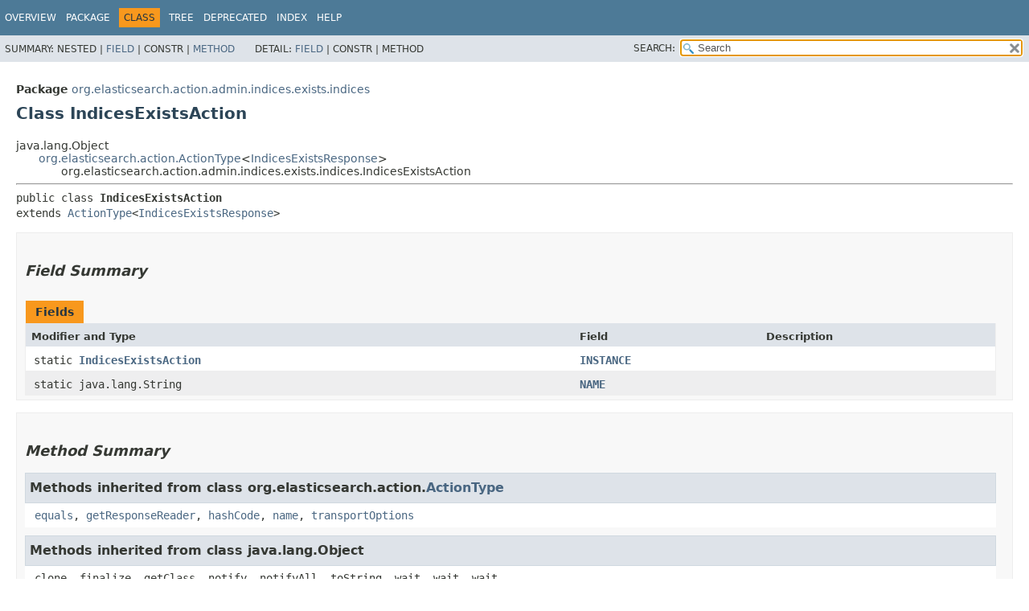

--- FILE ---
content_type: text/html
request_url: https://artifacts.elastic.co/javadoc/org/elasticsearch/elasticsearch/7.6.2/org/elasticsearch/action/admin/indices/exists/indices/IndicesExistsAction.html
body_size: 2255
content:
<!DOCTYPE HTML>
<!-- NewPage -->
<html lang="en">
<head>
<!-- Generated by javadoc -->
<title>IndicesExistsAction (server 7.6.2 API)</title>
<meta http-equiv="Content-Type" content="text/html; charset=UTF8">
<meta name="description" content="declaration: package: org.elasticsearch.action.admin.indices.exists.indices, class: IndicesExistsAction">
<meta name="generator" content="javadoc/ClassWriterImpl">
<link rel="stylesheet" type="text/css" href="../../../../../../../stylesheet.css" title="Style">
<link rel="stylesheet" type="text/css" href="../../../../../../../script-dir/jquery-ui.css" title="Style">
<script type="text/javascript" src="../../../../../../../script.js"></script>
<script type="text/javascript" src="../../../../../../../script-dir/jszip/dist/jszip.min.js"></script>
<script type="text/javascript" src="../../../../../../../script-dir/jszip-utils/dist/jszip-utils.min.js"></script>
<!--[if IE]>
<script type="text/javascript" src="../../../../../../../script-dir/jszip-utils/dist/jszip-utils-ie.min.js"></script>
<![endif]-->
<script type="text/javascript" src="../../../../../../../script-dir/jquery-3.4.1.js"></script>
<script type="text/javascript" src="../../../../../../../script-dir/jquery-ui.js"></script>
</head>
<body class="class-declaration">
<script type="text/javascript">var pathtoroot = "../../../../../../../";
loadScripts(document, 'script');</script>
<noscript>
<div>JavaScript is disabled on your browser.</div>
</noscript>
<header role="banner">
<nav role="navigation">
<div class="fixedNav">
<!-- ========= START OF TOP NAVBAR ======= -->
<div class="topNav"><a id="navbar.top">
<!--   -->
</a>
<div class="skipNav"><a href="#skip.navbar.top" title="Skip navigation links">Skip navigation links</a></div>
<a id="navbar.top.firstrow">
<!--   -->
</a>
<ul class="navList" title="Navigation">
<li><a href="../../../../../../../index.html">Overview</a></li>
<li><a href="package-summary.html">Package</a></li>
<li class="navBarCell1Rev">Class</li>
<li><a href="package-tree.html">Tree</a></li>
<li><a href="../../../../../../../deprecated-list.html">Deprecated</a></li>
<li><a href="../../../../../../../index-all.html">Index</a></li>
<li><a href="../../../../../../../help-doc.html">Help</a></li>
</ul>
</div>
<div class="subNav">
<div>
<ul class="subNavList">
<li>Summary:&nbsp;</li>
<li>Nested&nbsp;|&nbsp;</li>
<li><a href="#field.summary">Field</a>&nbsp;|&nbsp;</li>
<li>Constr&nbsp;|&nbsp;</li>
<li><a href="#method.summary">Method</a></li>
</ul>
<ul class="subNavList">
<li>Detail:&nbsp;</li>
<li><a href="#field.detail">Field</a>&nbsp;|&nbsp;</li>
<li>Constr&nbsp;|&nbsp;</li>
<li>Method</li>
</ul>
</div>
<div class="navListSearch"><label for="search">SEARCH:</label>
<input type="text" id="search" value="search" disabled="disabled">
<input type="reset" id="reset" value="reset" disabled="disabled">
</div>
</div>
<a id="skip.navbar.top">
<!--   -->
</a>
<!-- ========= END OF TOP NAVBAR ========= -->
</div>
<div class="navPadding">&nbsp;</div>
<script type="text/javascript"><!--
$('.navPadding').css('padding-top', $('.fixedNav').css("height"));
//-->
</script>
</nav>
</header>
<!-- ======== START OF CLASS DATA ======== -->
<main role="main">
<div class="header">
<div class="subTitle"><span class="packageLabelInType">Package</span>&nbsp;<a href="package-summary.html">org.elasticsearch.action.admin.indices.exists.indices</a></div>
<h1 title="Class IndicesExistsAction" class="title">Class IndicesExistsAction</h1>
</div>
<div class="contentContainer">
<div class="inheritance" title="Inheritance Tree">java.lang.Object
<div class="inheritance"><a href="../../../../ActionType.html" title="class in org.elasticsearch.action">org.elasticsearch.action.ActionType</a>&lt;<a href="IndicesExistsResponse.html" title="class in org.elasticsearch.action.admin.indices.exists.indices">IndicesExistsResponse</a>&gt;
<div class="inheritance">org.elasticsearch.action.admin.indices.exists.indices.IndicesExistsAction</div>
</div>
</div>
<section class="description">
<hr>
<pre>public class <span class="typeNameLabel">IndicesExistsAction</span>
extends <a href="../../../../ActionType.html" title="class in org.elasticsearch.action">ActionType</a>&lt;<a href="IndicesExistsResponse.html" title="class in org.elasticsearch.action.admin.indices.exists.indices">IndicesExistsResponse</a>&gt;</pre>
</section>
<section class="summary">
<ul class="blockList">
<!-- =========== FIELD SUMMARY =========== -->
<li class="blockList">
<section class="fieldSummary"><a id="field.summary">
<!--   -->
</a>
<h2>Field Summary</h2>
<div class="memberSummary">
<table>
<caption><span>Fields</span><span class="tabEnd">&nbsp;</span></caption>
<thead>
<tr>
<th class="colFirst" scope="col">Modifier and Type</th>
<th class="colSecond" scope="col">Field</th>
<th class="colLast" scope="col">Description</th>
</tr>
</thead>
<tbody>
<tr class="altColor">
<td class="colFirst"><code>static <a href="IndicesExistsAction.html" title="class in org.elasticsearch.action.admin.indices.exists.indices">IndicesExistsAction</a></code></td>
<th class="colSecond" scope="row"><code><span class="memberNameLink"><a href="#INSTANCE">INSTANCE</a></span></code></th>
<td class="colLast">&nbsp;</td>
</tr>
<tr class="rowColor">
<td class="colFirst"><code>static java.lang.String</code></td>
<th class="colSecond" scope="row"><code><span class="memberNameLink"><a href="#NAME">NAME</a></span></code></th>
<td class="colLast">&nbsp;</td>
</tr>
</tbody>
</table>
</div>
</section>
</li>
<!-- ========== METHOD SUMMARY =========== -->
<li class="blockList">
<section class="methodSummary"><a id="method.summary">
<!--   -->
</a>
<h2>Method Summary</h2>
<div class="inheritedList">
<h3>Methods inherited from class&nbsp;org.elasticsearch.action.<a href="../../../../ActionType.html" title="class in org.elasticsearch.action">ActionType</a></h3>
<a id="methods.inherited.from.class.org.elasticsearch.action.ActionType">
<!--   -->
</a><code><a href="../../../../ActionType.html#equals(java.lang.Object)">equals</a>, <a href="../../../../ActionType.html#getResponseReader()">getResponseReader</a>, <a href="../../../../ActionType.html#hashCode()">hashCode</a>, <a href="../../../../ActionType.html#name()">name</a>, <a href="../../../../ActionType.html#transportOptions(org.elasticsearch.common.settings.Settings)">transportOptions</a></code></div>
<div class="inheritedList">
<h3>Methods inherited from class&nbsp;java.lang.Object</h3>
<a id="methods.inherited.from.class.java.lang.Object">
<!--   -->
</a><code>clone, finalize, getClass, notify, notifyAll, toString, wait, wait, wait</code></div>
</section>
</li>
</ul>
</section>
<section class="details">
<ul class="blockList">
<!-- ============ FIELD DETAIL =========== -->
<li class="blockList">
<section class="fieldDetails"><a id="field.detail">
<!--   -->
</a>
<h2>Field Details</h2>
<ul class="blockList">
<li class="blockList">
<section class="detail">
<h3><a id="INSTANCE">INSTANCE</a></h3>
<div class="memberSignature"><span class="modifiers">public static final</span>&nbsp;<span class="returnType"><a href="IndicesExistsAction.html" title="class in org.elasticsearch.action.admin.indices.exists.indices">IndicesExistsAction</a></span>&nbsp;<span class="memberName">INSTANCE</span></div>
</section>
</li>
<li class="blockList">
<section class="detail">
<h3><a id="NAME">NAME</a></h3>
<div class="memberSignature"><span class="modifiers">public static final</span>&nbsp;<span class="returnType">java.lang.String</span>&nbsp;<span class="memberName">NAME</span></div>
<dl>
<dt><span class="seeLabel">See Also:</span></dt>
<dd><a href="../../../../../../../constant-values.html#org.elasticsearch.action.admin.indices.exists.indices.IndicesExistsAction.NAME">Constant Field Values</a></dd>
</dl>
</section>
</li>
</ul>
</section>
</li>
</ul>
</section>
</div>
</main>
<!-- ========= END OF CLASS DATA ========= -->
<footer role="contentinfo">
<nav role="navigation">
<!-- ======= START OF BOTTOM NAVBAR ====== -->
<div class="bottomNav"><a id="navbar.bottom">
<!--   -->
</a>
<div class="skipNav"><a href="#skip.navbar.bottom" title="Skip navigation links">Skip navigation links</a></div>
<a id="navbar.bottom.firstrow">
<!--   -->
</a>
<ul class="navList" title="Navigation">
<li><a href="../../../../../../../index.html">Overview</a></li>
<li><a href="package-summary.html">Package</a></li>
<li class="navBarCell1Rev">Class</li>
<li><a href="package-tree.html">Tree</a></li>
<li><a href="../../../../../../../deprecated-list.html">Deprecated</a></li>
<li><a href="../../../../../../../index-all.html">Index</a></li>
<li><a href="../../../../../../../help-doc.html">Help</a></li>
</ul>
</div>
<div class="subNav">
<div>
<ul class="subNavList">
<li>Summary:&nbsp;</li>
<li>Nested&nbsp;|&nbsp;</li>
<li><a href="#field.summary">Field</a>&nbsp;|&nbsp;</li>
<li>Constr&nbsp;|&nbsp;</li>
<li><a href="#method.summary">Method</a></li>
</ul>
<ul class="subNavList">
<li>Detail:&nbsp;</li>
<li><a href="#field.detail">Field</a>&nbsp;|&nbsp;</li>
<li>Constr&nbsp;|&nbsp;</li>
<li>Method</li>
</ul>
</div>
</div>
<a id="skip.navbar.bottom">
<!--   -->
</a>
<!-- ======== END OF BOTTOM NAVBAR ======= -->
</nav>
</footer>
</body>
</html>


--- FILE ---
content_type: text/css
request_url: https://artifacts.elastic.co/javadoc/org/elasticsearch/elasticsearch/7.6.2/stylesheet.css
body_size: 5464
content:
/*
 * Javadoc style sheet
 */

@import url('resources/fonts/dejavu.css');

/*
 * Styles for individual HTML elements.
 *
 * These are styles that are specific to individual HTML elements. Changing them affects the style of a particular
 * HTML element throughout the page.
 */

body {
    background-color:#ffffff;
    color:#353833;
    font-family:'DejaVu Sans', Arial, Helvetica, sans-serif;
    font-size:14px;
    margin:0;
    padding:0;
    height:100%;
    width:100%;
}
iframe {
    margin:0;
    padding:0;
    height:100%;
    width:100%;
    overflow-y:scroll;
    border:none;
}
a:link, a:visited {
    text-decoration:none;
    color:#4A6782;
}
a[href]:hover, a[href]:focus {
    text-decoration:none;
    color:#bb7a2a;
}
a[name] {
    color:#353833;
}
a[name]:before, a[name]:target, a[id]:before, a[id]:target {
    content:"";
    display:inline-block;
    position:relative;
    padding-top:129px;
    margin-top:-129px;
}
pre {
    font-family:'DejaVu Sans Mono', monospace;
    font-size:14px;
}
h1 {
    font-size:20px;
}
h2 {
    font-size:18px;
}
h3 {
    font-size:16px;
}
h4 {
    font-size:13px;
}
h5 {
    font-size:12px;
}
h6 {
    font-size:11px;
}
ul {
    list-style-type:disc;
}
code, tt {
    font-family:'DejaVu Sans Mono', monospace;
    font-size:14px;
    padding-top:4px;
    margin-top:8px;
    line-height:1.4em;
}
dt code {
    font-family:'DejaVu Sans Mono', monospace;
    font-size:14px;
    padding-top:4px;
}
table tr td dt code {
    font-family:'DejaVu Sans Mono', monospace;
    font-size:14px;
    vertical-align:top;
    padding-top:4px;
}
sup {
    font-size:8px;
}
button {
    font-family: 'DejaVu Sans', Arial, Helvetica, sans-serif;
    font-size: 14px;
}
/*
 * Styles for HTML generated by javadoc.
 *
 * These are style classes that are used by the standard doclet to generate HTML documentation.
 */

/*
 * Styles for document title and copyright.
 */
.clear {
    clear:both;
    height:0px;
    overflow:hidden;
}
.aboutLanguage {
    float:right;
    padding:0px 21px;
    font-size:11px;
    z-index:200;
    margin-top:-9px;
}
.legalCopy {
    margin-left:.5em;
}
.bar a, .bar a:link, .bar a:visited, .bar a:active {
    color:#FFFFFF;
    text-decoration:none;
}
.bar a:hover, .bar a:focus {
    color:#bb7a2a;
}
.tab {
    background-color:#0066FF;
    color:#ffffff;
    padding:8px;
    width:5em;
    font-weight:bold;
}
/*
 * Styles for navigation bar.
 */
.bar {
    background-color:#4D7A97;
    color:#FFFFFF;
    padding:.8em .5em .4em .8em;
    height:auto;/*height:1.8em;*/
    font-size:11px;
    margin:0;
}
.navPadding {
    padding-top: 107px;
}
.fixedNav {
    position:fixed;
    width:100%;
    z-index:999;
    background-color:#ffffff;
}
.topNav {
    background-color:#4D7A97;
    color:#FFFFFF;
    float:left;
    padding:0;
    width:100%;
    clear:right;
    height:2.8em;
    padding-top:10px;
    overflow:hidden;
    font-size:12px;
}
.bottomNav {
    margin-top:10px;
    background-color:#4D7A97;
    color:#FFFFFF;
    float:left;
    padding:0;
    width:100%;
    clear:right;
    height:2.8em;
    padding-top:10px;
    overflow:hidden;
    font-size:12px;
}
.subNav {
    background-color:#dee3e9;
    float:left;
    width:100%;
    overflow:hidden;
    font-size:12px;
}
.subNav div {
    clear:left;
    float:left;
    padding:0 0 5px 6px;
    text-transform:uppercase;
}
.subNav .navList {
    padding-top:5px;
}
ul.navList, ul.subNavList {
    float:left;
    margin:0 25px 0 0;
    padding:0;
}
ul.navList li{
    list-style:none;
    float:left;
    padding: 5px 6px;
    text-transform:uppercase;
}
.subNav .navListSearch {
    float:right;
    margin:0 0 0 0;
    padding:5px 6px;
    clear:none;
}
.navListSearch label {
    position:relative;
    right:-16px;
}
ul.subNavList li {
    list-style:none;
    float:left;
    padding-top:10px;
}
.topNav a:link, .topNav a:active, .topNav a:visited, .bottomNav a:link, .bottomNav a:active, .bottomNav a:visited {
    color:#FFFFFF;
    text-decoration:none;
    text-transform:uppercase;
}
.topNav a:hover, .bottomNav a:hover {
    text-decoration:none;
    color:#bb7a2a;
    text-transform:uppercase;
}
.navBarCell1Rev {
    background-color:#F8981D;
    color:#253441;
    margin: auto 5px;
}
.skipNav {
    position:absolute;
    top:auto;
    left:-9999px;
    overflow:hidden;
}
/*
 * Styles for page header and footer.
 */
.header, .footer {
    clear:both;
    margin:0 20px;
    padding:5px 0 0 0;
}
.indexNav {
    position:relative;
    font-size:12px;
    background-color:#dee3e9;
}
.indexNav ul {
    margin-top:0;
    padding:5px;
}
.indexNav ul li {
    display:inline;
    list-style-type:none;
    padding-right:10px;
    text-transform:uppercase;
}
.indexNav h1 {
    font-size:13px;
}
.title {
    color:#2c4557;
    margin:10px 0;
}
.subTitle {
    margin:5px 0 0 0;
}
.header ul {
    margin:0 0 15px 0;
    padding:0;
}
.footer ul {
    margin:20px 0 5px 0;
}
.header ul li, .footer ul li {
    list-style:none;
    font-size:13px;
}
/*
 * Styles for headings.
 */
body.class-declaration .summary h2,
body.class-declaration .details h2,
body.class-use h2,
body.module-declaration .blockList h2 {
    font-style: italic;
    padding:0;
    margin:15px 0;
}
body.class-declaration .summary h3,
body.class-declaration .details h3,
body.class-declaration .summary .inheritedList h2 {
    background-color:#dee3e9;
    border:1px solid #d0d9e0;
    margin:0 0 6px -8px;
    padding:7px 5px;
}
/*
 * Styles for page layout containers.
 */
.contentContainer, .sourceContainer, .classUseContainer, .serializedFormContainer, .constantValuesContainer,
.allClassesContainer, .allPackagesContainer {
    clear:both;
    padding:10px 20px;
    position:relative;
}
.indexContainer {
    margin:10px;
    position:relative;
    font-size:12px;
}
.indexContainer h2 {
    font-size:13px;
    padding:0 0 3px 0;
}
.indexContainer ul {
    margin:0;
    padding:0;
}
.indexContainer ul li {
    list-style:none;
    padding-top:2px;
}
.contentContainer .description dl dt, .contentContainer .details dl dt, .serializedFormContainer dl dt {
    font-size:12px;
    font-weight:bold;
    margin:10px 0 0 0;
    color:#4E4E4E;
}
.contentContainer .description dl dd, .contentContainer .details dl dd, .serializedFormContainer dl dd {
    margin:5px 0 10px 0px;
    font-size:14px;
    font-family:'DejaVu Serif', Georgia, "Times New Roman", Times, serif;
}
.serializedFormContainer dl.nameValue dt {
    margin-left:1px;
    font-size:1.1em;
    display:inline;
    font-weight:bold;
}
.serializedFormContainer dl.nameValue dd {
    margin:0 0 0 1px;
    font-size:1.1em;
    display:inline;
}
/*
 * Styles for lists.
 */
li.circle {
    list-style:circle;
}
ul.horizontal li {
    display:inline;
    font-size:0.9em;
}
div.inheritance {
    margin:0;
    padding:0;
}
div.inheritance div.inheritance {
    margin-left:2em;
}
ul.blockList {
    margin:10px 0 10px 0;
    padding:0;
}
ul.blockList li.blockList {
    list-style:none;
    margin-bottom:15px;
    line-height:1.4;
}
table tr td dl, table tr td dl dt, table tr td dl dd {
    margin-top:0;
    margin-bottom:1px;
}
/*
 * Styles for tables.
 */
.overviewSummary table, .memberSummary table, .typeSummary table, .useSummary table, .constantsSummary table, .deprecatedSummary table,
.requiresSummary table, .packagesSummary table, .providesSummary table, .usesSummary table {
    width:100%;
    border-spacing:0;
    border-left:1px solid #EEE;
    border-right:1px solid #EEE;
    border-bottom:1px solid #EEE;
}
.overviewSummary table, .memberSummary table, .requiresSummary table, .packagesSummary table, .providesSummary table, .usesSummary table {
    padding:0px;
}
.overviewSummary caption, .memberSummary caption, .typeSummary caption,
.useSummary caption, .constantsSummary caption, .deprecatedSummary caption,
.requiresSummary caption, .packagesSummary caption, .providesSummary caption, .usesSummary caption {
    position:relative;
    text-align:left;
    background-repeat:no-repeat;
    color:#253441;
    font-weight:bold;
    clear:none;
    overflow:hidden;
    padding:0px;
    padding-top:10px;
    padding-left:1px;
    margin:0px;
    white-space:pre;
}
.constantsSummary caption a:link, .constantsSummary caption a:visited,
.useSummary caption a:link, .useSummary caption a:visited {
    color:#1f389c;
}
.overviewSummary caption a:link, .memberSummary caption a:link, .typeSummary caption a:link,
.deprecatedSummary caption a:link,
.requiresSummary caption a:link, .packagesSummary caption a:link, .providesSummary caption a:link,
.usesSummary caption a:link,
.overviewSummary caption a:hover, .memberSummary caption a:hover, .typeSummary caption a:hover,
.useSummary caption a:hover, .constantsSummary caption a:hover, .deprecatedSummary caption a:hover,
.requiresSummary caption a:hover, .packagesSummary caption a:hover, .providesSummary caption a:hover,
.usesSummary caption a:hover,
.overviewSummary caption a:active, .memberSummary caption a:active, .typeSummary caption a:active,
.useSummary caption a:active, .constantsSummary caption a:active, .deprecatedSummary caption a:active,
.requiresSummary caption a:active, .packagesSummary caption a:active, .providesSummary caption a:active,
.usesSummary caption a:active,
.overviewSummary caption a:visited, .memberSummary caption a:visited, .typeSummary caption a:visited,
.deprecatedSummary caption a:visited,
.requiresSummary caption a:visited, .packagesSummary caption a:visited, .providesSummary caption a:visited,
.usesSummary caption a:visited {
    color:#FFFFFF;
}
.overviewSummary caption span, .memberSummary caption span, .typeSummary caption span,
.useSummary caption span, .constantsSummary caption span, .deprecatedSummary caption span,
.requiresSummary caption span, .packagesSummary caption span, .providesSummary caption span,
.usesSummary caption span {
    white-space:nowrap;
    padding-top:5px;
    padding-left:12px;
    padding-right:12px;
    padding-bottom:7px;
    display:inline-block;
    float:left;
    background-color:#F8981D;
    border: none;
    height:16px;
}
.overviewSummary .tabEnd, .memberSummary .tabEnd, .typeSummary .tabEnd,
.useSummary .tabEnd, .constantsSummary .tabEnd, .deprecatedSummary .tabEnd,
.requiresSummary .tabEnd, .packagesSummary .tabEnd, .providesSummary .tabEnd, .usesSummary .tabEnd {
    display:none;
    width:5px;
    position:relative;
    float:left;
    background-color:#F8981D;
}
.overviewSummary [role=tablist] button, .memberSummary [role=tablist] button,
.typeSummary [role=tablist] button, .packagesSummary [role=tablist] button {
   border: none;
   cursor: pointer;
   padding: 5px 12px 7px 12px;
   font-weight: bold;
   margin-right: 3px;
}
.overviewSummary [role=tablist] .activeTableTab, .memberSummary [role=tablist] .activeTableTab,
.typeSummary [role=tablist] .activeTableTab, .packagesSummary [role=tablist] .activeTableTab {
   background: #F8981D;
   color: #253441;
}
.overviewSummary [role=tablist] .tableTab, .memberSummary [role=tablist] .tableTab,
.typeSummary [role=tablist] .tableTab, .packagesSummary [role=tablist] .tableTab {
   background: #4D7A97;
   color: #FFFFFF;
}
.rowColor th, .altColor th {
    font-weight:normal;
}
.overviewSummary td, .memberSummary td, .typeSummary td,
.useSummary td, .constantsSummary td, .deprecatedSummary td,
.requiresSummary td, .packagesSummary td, .providesSummary td, .usesSummary td {
    text-align:left;
    padding:0px 0px 12px 10px;
}
th.colFirst, th.colSecond, th.colLast, th.colConstructorName, th.colDeprecatedItemName, .useSummary th,
.constantsSummary th, .packagesSummary th, td.colFirst, td.colSecond, td.colLast, .useSummary td,
.constantsSummary td {
    vertical-align:top;
    padding-right:0px;
    padding-top:8px;
    padding-bottom:3px;
}
th.colFirst, th.colSecond, th.colLast, th.colConstructorName, th.colDeprecatedItemName, .constantsSummary th,
.packagesSummary th {
    background:#dee3e9;
    text-align:left;
    padding:8px 3px 3px 7px;
}
td.colFirst, th.colFirst {
    font-size:13px;
}
td.colSecond, th.colSecond, td.colLast, th.colConstructorName, th.colDeprecatedItemName, th.colLast {
    font-size:13px;
}
.constantsSummary th, .packagesSummary th {
    font-size:13px;
}
.providesSummary th.colFirst, .providesSummary th.colLast, .providesSummary td.colFirst,
.providesSummary td.colLast {
    white-space:normal;
    font-size:13px;
}
.overviewSummary td.colFirst, .overviewSummary th.colFirst,
.requiresSummary td.colFirst, .requiresSummary th.colFirst,
.packagesSummary td.colFirst, .packagesSummary td.colSecond, .packagesSummary th.colFirst, .packagesSummary th,
.usesSummary td.colFirst, .usesSummary th.colFirst,
.providesSummary td.colFirst, .providesSummary th.colFirst,
.memberSummary td.colFirst, .memberSummary th.colFirst,
.memberSummary td.colSecond, .memberSummary th.colSecond, .memberSummary th.colConstructorName,
.typeSummary td.colFirst, .typeSummary th.colFirst {
    vertical-align:top;
}
.packagesSummary th.colLast, .packagesSummary td.colLast {
    white-space:normal;
}
td.colFirst a:link, td.colFirst a:visited,
td.colSecond a:link, td.colSecond a:visited,
th.colFirst a:link, th.colFirst a:visited,
th.colSecond a:link, th.colSecond a:visited,
th.colConstructorName a:link, th.colConstructorName a:visited,
th.colDeprecatedItemName a:link, th.colDeprecatedItemName a:visited,
.constantValuesContainer td a:link, .constantValuesContainer td a:visited,
.allClassesContainer td a:link, .allClassesContainer td a:visited,
.allPackagesContainer td a:link, .allPackagesContainer td a:visited {
    font-weight:bold;
}
.tableSubHeadingColor {
    background-color:#EEEEFF;
}
.altColor, .altColor th {
    background-color:#FFFFFF;
}
.rowColor, .rowColor th {
    background-color:#EEEEEF;
}
/*
 * Styles for contents.
 */
.description pre {
    margin-top:0;
}
.deprecatedContent {
    margin:0;
    padding:10px 0;
}
.docSummary {
    padding:0;
}
div.block {
    font-size:14px;
    font-family:'DejaVu Serif', Georgia, "Times New Roman", Times, serif;
}
td.colLast div {
    padding-top:0px;
}
td.colLast a {
    padding-bottom:3px;
}
div.memberSignature {
    font-family:'DejaVu Sans Mono', monospace;
    font-size:14px;
    margin:14px 0;
    white-space: pre-wrap;
}
div.memberSignature span.annotations {
    white-space: pre-wrap;
}
div.memberSignature span.typeParametersLong,
div.memberSignature span.arguments,
div.memberSignature span.exceptions {
    display: inline-block;
    vertical-align: top;
    white-space: pre;
}
div.memberSignature span.typeParameters {
    white-space: normal;
}
/*
 * Styles for formatting effect.
 */
.sourceLineNo {
    color:green;
    padding:0 30px 0 0;
}
h1.hidden {
    visibility:hidden;
    overflow:hidden;
    font-size:10px;
}
.block {
    display:block;
    margin:3px 10px 2px 0px;
    color:#474747;
}
.deprecatedLabel, .descfrmTypeLabel, .implementationLabel, .memberNameLabel, .memberNameLink,
.moduleLabelInPackage, .moduleLabelInType, .overrideSpecifyLabel, .packageLabelInType,
.packageHierarchyLabel, .paramLabel, .returnLabel, .seeLabel, .simpleTagLabel,
.throwsLabel, .typeNameLabel, .typeNameLink, .searchTagLink {
    font-weight:bold;
}
.deprecationComment, .emphasizedPhrase, .interfaceName {
    font-style:italic;
}
.deprecationBlock {
    font-size:14px;
    font-family:'DejaVu Serif', Georgia, "Times New Roman", Times, serif;
    border-style:solid;
    border-width:thin;
    border-radius:10px;
    padding:10px;
    margin-bottom:10px;
    margin-right:10px;
    display:inline-block;
}
div.block div.deprecationComment, div.block div.block span.emphasizedPhrase,
div.block div.block span.interfaceName {
    font-style:normal;
}
/*
 * Styles for IFRAME.
 */
.mainContainer {
    margin:0 auto;
    padding:0;
    height:100%;
    width:100%;
    position:fixed;
    top:0;
    left:0;
}
.leftContainer {
    height:100%;
    position:fixed;
    width:320px;
}
.leftTop {
    position:relative;
    float:left;
    width:315px;
    top:0;
    left:0;
    height:30%;
    border-right:6px solid #ccc;
    border-bottom:6px solid #ccc;
}
.leftBottom {
    position:relative;
    float:left;
    width:315px;
    bottom:0;
    left:0;
    height:70%;
    border-right:6px solid #ccc;
    border-top:1px solid #000;
}
.rightContainer {
    position:absolute;
    left:320px;
    top:0;
    bottom:0;
    height:100%;
    right:0;
    border-left:1px solid #000;
}
.rightIframe {
    margin:0;
    padding:0;
    height:100%;
    right:30px;
    width:100%;
    overflow:visible;
    margin-bottom:30px;
}
/*
 * Styles specific to HTML5 elements.
 */
main, nav, header, footer, section {
    display:block;
}
/*
 * Styles for javadoc search.
 */
.ui-autocomplete-category {
    font-weight:bold;
    font-size:15px;
    padding:7px 0 7px 3px;
    background-color:#4D7A97;
    color:#FFFFFF;
}
.resultItem {
    font-size:13px;
}
.ui-autocomplete {
    max-height:85%;
    max-width:65%;
    overflow-y:scroll;
    overflow-x:scroll;
    white-space:nowrap;
    box-shadow: 0 3px 6px rgba(0,0,0,0.16), 0 3px 6px rgba(0,0,0,0.23);
}
ul.ui-autocomplete {
    position:fixed;
    z-index:999999;
}
ul.ui-autocomplete  li {
    float:left;
    clear:both;
    width:100%;
}
.resultHighlight {
    font-weight:bold;
}
#search {
    background-image:url('resources/glass.png');
    background-size:13px;
    background-repeat:no-repeat;
    background-position:2px 3px;
    padding-left:20px;
    position:relative;
    right:-18px;
    width:400px;
}
#reset {
    background-color: rgb(255,255,255);
    background-image:url('resources/x.png');
    background-position:center;
    background-repeat:no-repeat;
    background-size:12px;
    border:0 none;
    width:16px;
    height:17px;
    position:relative;
    left:-4px;
    top:-4px;
    font-size:0px;
}
.watermark {
    color:#545454;
}
.searchTagDescResult {
    font-style:italic;
    font-size:11px;
}
.searchTagHolderResult {
    font-style:italic;
    font-size:12px;
}
.searchTagResult:before, .searchTagResult:target {
    color:red;
}
.moduleGraph span {
    display:none;
    position:absolute;
}
.moduleGraph:hover span {
    display:block;
    margin: -100px 0 0 100px;
    z-index: 1;
}
.methodSignature {
    white-space:normal;
}
.inheritedList {
    margin: 10px 0 10px 0;
}
section.description {
    line-height: 1.4;
}
.summary section[class$="Summary"], .details section[class$="Details"],
.classUses .detail, .serializedClassDetails {
    padding: 0px 20px 5px 10px;
    border: 1px solid #ededed;
    background-color: #f8f8f8;
}
.inheritedList, section[class$="Details"] .detail {
    padding:0 0 5px 8px;
    background-color:#ffffff;
    border:none;
}

/*
 * Styles for user-provided tables.
 *
 * borderless:
 *      No borders, vertical margins, styled caption.
 *      This style is provided for use with existing doc comments.
 *      In general, borderless tables should not be used for layout purposes.
 *
 * plain:
 *      Plain borders around table and cells, vertical margins, styled caption.
 *      Best for small tables or for complex tables for tables with cells that span
 *      rows and columns, when the "striped" style does not work well.
 *
 * striped:
 *      Borders around the table and vertical borders between cells, striped rows,
 *      vertical margins, styled caption.
 *      Best for tables that have a header row, and a body containing a series of simple rows.
 */

table.borderless,
table.plain,
table.striped {
    margin-top: 10px;
    margin-bottom: 10px;
}
table.borderless > caption,
table.plain > caption,
table.striped > caption {
    font-weight: bold;
    font-size: smaller;
}
table.borderless th, table.borderless td,
table.plain th, table.plain td,
table.striped th, table.striped td {
    padding: 2px 5px;
}
table.borderless,
table.borderless > thead > tr > th, table.borderless > tbody > tr > th, table.borderless > tr > th,
table.borderless > thead > tr > td, table.borderless > tbody > tr > td, table.borderless > tr > td {
    border: none;
}
table.borderless > thead > tr, table.borderless > tbody > tr, table.borderless > tr {
    background-color: transparent;
}
table.plain {
    border-collapse: collapse;
    border: 1px solid black;
}
table.plain > thead > tr, table.plain > tbody tr, table.plain > tr {
    background-color: transparent;
}
table.plain > thead > tr > th, table.plain > tbody > tr > th, table.plain > tr > th,
table.plain > thead > tr > td, table.plain > tbody > tr > td, table.plain > tr > td {
    border: 1px solid black;
}
table.striped {
    border-collapse: collapse;
    border: 1px solid black;
}
table.striped > thead {
    background-color: #E3E3E3;
}
table.striped > thead > tr > th, table.striped > thead > tr > td {
    border: 1px solid black;
}
table.striped > tbody > tr:nth-child(even) {
    background-color: #EEE
}
table.striped > tbody > tr:nth-child(odd) {
    background-color: #FFF
}
table.striped > tbody > tr > th, table.striped > tbody > tr > td {
    border-left: 1px solid black;
    border-right: 1px solid black;
}
table.striped > tbody > tr > th {
    font-weight: normal;
}


--- FILE ---
content_type: application/x-javascript
request_url: https://artifacts.elastic.co/javadoc/org/elasticsearch/elasticsearch/7.6.2/type-search-index.js
body_size: 44201
content:
typeSearchIndex = [{"p":"org.elasticsearch.search.aggregations","l":"AbstractAggregationBuilder"},{"p":"org.elasticsearch.cluster.routing.allocation.command","l":"AbstractAllocateAllocationCommand"},{"p":"org.elasticsearch.cluster.routing.allocation","l":"AbstractAllocationDecision"},{"p":"org.elasticsearch.common.util.concurrent","l":"AbstractAsyncTask"},{"p":"org.elasticsearch.index.fielddata.plain","l":"AbstractAtomicGeoPointFieldData"},{"p":"org.elasticsearch.index.fielddata.plain","l":"AbstractAtomicOrdinalsFieldData"},{"p":"org.elasticsearch.index.fielddata","l":"AbstractBinaryDocValues"},{"p":"org.elasticsearch.common.inject.internal","l":"AbstractBindingBuilder"},{"p":"org.elasticsearch.common.blobstore.support","l":"AbstractBlobContainer"},{"p":"org.elasticsearch.index.reindex","l":"AbstractBulkByScrollRequest"},{"p":"org.elasticsearch.index.reindex","l":"AbstractBulkByScrollRequestBuilder"},{"p":"org.elasticsearch.index.reindex","l":"AbstractBulkIndexByScrollRequest"},{"p":"org.elasticsearch.index.reindex","l":"AbstractBulkIndexByScrollRequestBuilder"},{"p":"org.elasticsearch.common.bytes","l":"AbstractBytesReference"},{"p":"org.elasticsearch.rest.action.cat","l":"AbstractCatAction"},{"p":"org.elasticsearch.index.analysis","l":"AbstractCharFilterFactory"},{"p":"org.elasticsearch.client.support","l":"AbstractClient"},{"p":"org.elasticsearch.cluster","l":"AbstractDiffable"},{"p":"org.elasticsearch.index.query.functionscore","l":"DecayFunctionBuilder.AbstractDistanceScoreFunction"},{"p":"org.elasticsearch.index.mapper","l":"AbstractGeometryFieldMapper"},{"p":"org.elasticsearch.index.mapper","l":"AbstractGeometryFieldMapper.AbstractGeometryFieldType"},{"p":"org.elasticsearch.index.query","l":"AbstractGeometryQueryBuilder"},{"p":"org.elasticsearch.search.fetch.subphase.highlight","l":"AbstractHighlighterBuilder"},{"p":"org.elasticsearch.http","l":"AbstractHttpServerTransport"},{"p":"org.elasticsearch.index.analysis","l":"AbstractIndexAnalyzerProvider"},{"p":"org.elasticsearch.index","l":"AbstractIndexComponent"},{"p":"org.elasticsearch.index.fielddata.plain","l":"AbstractIndexFieldData"},{"p":"org.elasticsearch.index.fielddata.plain","l":"AbstractIndexOrdinalsFieldData"},{"p":"org.elasticsearch.index.shard","l":"AbstractIndexShardComponent"},{"p":"org.elasticsearch.search.profile","l":"AbstractInternalProfileTree"},{"p":"org.elasticsearch.index.fielddata.plain","l":"AbstractLatLonPointDVIndexFieldData"},{"p":"org.elasticsearch.common.component","l":"AbstractLifecycleComponent"},{"p":"org.elasticsearch.common.util.concurrent","l":"AbstractLifecycleRunnable"},{"p":"org.elasticsearch.common.inject.matcher","l":"AbstractMatcher"},{"p":"org.elasticsearch.search.aggregations.pipeline","l":"MovAvgModel.AbstractModelParser"},{"p":"org.elasticsearch.common.inject","l":"AbstractModule"},{"p":"org.elasticsearch.cluster","l":"AbstractNamedDiffable"},{"p":"org.elasticsearch.index.fielddata","l":"AbstractNumericDocValues"},{"p":"org.elasticsearch.search.aggregations.pipeline","l":"AbstractPipelineAggregationBuilder"},{"p":"org.elasticsearch.ingest","l":"AbstractProcessor"},{"p":"org.elasticsearch.search.profile","l":"AbstractProfileBreakdown"},{"p":"org.elasticsearch.search.profile","l":"AbstractProfiler"},{"p":"org.elasticsearch.index.query","l":"AbstractQueryBuilder"},{"p":"org.elasticsearch.search.aggregations.bucket.range","l":"AbstractRangeAggregatorFactory"},{"p":"org.elasticsearch.search.aggregations.bucket.range","l":"AbstractRangeBuilder"},{"p":"org.elasticsearch.search.aggregations.bucket.terms","l":"AbstractRareTermsAggregator"},{"p":"org.elasticsearch.common.recycler","l":"AbstractRecyclerC"},{"p":"org.elasticsearch.watcher","l":"AbstractResourceWatcher"},{"p":"org.elasticsearch.rest","l":"AbstractRestChannel"},{"p":"org.elasticsearch.cluster.routing","l":"RoutingChangesObserver.AbstractRoutingChangesObserver"},{"p":"org.elasticsearch.common.util.concurrent","l":"AbstractRunnable"},{"p":"org.elasticsearch.common.settings","l":"AbstractScopedSettings"},{"p":"org.elasticsearch.index.fielddata","l":"AbstractSortedDocValues"},{"p":"org.elasticsearch.index.fielddata","l":"AbstractSortedNumericDocValues"},{"p":"org.elasticsearch.index.fielddata","l":"AbstractSortedSetDocValues"},{"p":"org.elasticsearch.index.fielddata","l":"AbstractSortingNumericDocValues"},{"p":"org.elasticsearch.index.analysis","l":"AbstractTokenFilterFactory"},{"p":"org.elasticsearch.index.analysis","l":"AbstractTokenizerFactory"},{"p":"org.elasticsearch.discovery","l":"AckClusterStatePublishResponseHandler"},{"p":"org.elasticsearch.cluster","l":"AckedClusterStateTaskListener"},{"p":"org.elasticsearch.cluster","l":"AckedClusterStateUpdateTask"},{"p":"org.elasticsearch.cluster.ack","l":"AckedRequest"},{"p":"org.elasticsearch.cluster.coordination","l":"ClusterStatePublisher.AckListener"},{"p":"org.elasticsearch.action.support.master","l":"AcknowledgedRequest"},{"p":"org.elasticsearch.action.support.master","l":"AcknowledgedRequestBuilder"},{"p":"org.elasticsearch.action.support.master","l":"AcknowledgedResponse"},{"p":"org.elasticsearch.action.support","l":"ActionFilter"},{"p":"org.elasticsearch.action.support","l":"ActionFilterChain"},{"p":"org.elasticsearch.action.support","l":"ActionFilters"},{"p":"org.elasticsearch.action","l":"ActionFuture"},{"p":"org.elasticsearch.plugins","l":"ActionPlugin.ActionHandler"},{"p":"org.elasticsearch.action","l":"ActionListener"},{"p":"org.elasticsearch.action","l":"ActionListenerResponseHandler"},{"p":"org.elasticsearch.action","l":"ActionModule"},{"p":"org.elasticsearch.transport","l":"ActionNotFoundTransportException"},{"p":"org.elasticsearch.plugins","l":"ActionPlugin"},{"p":"org.elasticsearch.action","l":"ActionRequest"},{"p":"org.elasticsearch.action","l":"ActionRequestBuilder"},{"p":"org.elasticsearch.action","l":"ActionRequestValidationException"},{"p":"org.elasticsearch.action","l":"ActionResponse"},{"p":"org.elasticsearch.action","l":"ActionRunnable"},{"p":"org.elasticsearch.indices.recovery","l":"PeerRecoverySourceService.Actions"},{"p":"org.elasticsearch.indices.recovery","l":"PeerRecoveryTargetService.Actions"},{"p":"org.elasticsearch.transport","l":"ActionTransportException"},{"p":"org.elasticsearch.action","l":"ActionType"},{"p":"org.elasticsearch.action.support","l":"ActiveShardCount"},{"p":"org.elasticsearch.action.support","l":"ActiveShardsObserver"},{"p":"org.elasticsearch.action.support","l":"AdapterActionFuture"},{"p":"org.elasticsearch.node","l":"AdaptiveSelectionStats"},{"p":"org.elasticsearch.cluster.metadata","l":"AliasAction.Add"},{"p":"org.elasticsearch.index.seqno","l":"RetentionLeaseActions.Add"},{"p":"org.elasticsearch.index.seqno","l":"RetentionLeaseActions.AddRequest"},{"p":"org.elasticsearch.action.admin.cluster.configuration","l":"AddVotingConfigExclusionsAction"},{"p":"org.elasticsearch.action.admin.cluster.configuration","l":"AddVotingConfigExclusionsRequest"},{"p":"org.elasticsearch.action.admin.cluster.configuration","l":"AddVotingConfigExclusionsResponse"},{"p":"org.elasticsearch.search.aggregations.bucket.adjacency","l":"AdjacencyMatrix"},{"p":"org.elasticsearch.search.aggregations.bucket.adjacency","l":"AdjacencyMatrixAggregationBuilder"},{"p":"org.elasticsearch.search.aggregations.bucket.adjacency","l":"AdjacencyMatrixAggregator"},{"p":"org.elasticsearch.search.aggregations.bucket.adjacency","l":"AdjacencyMatrixAggregatorFactory"},{"p":"org.elasticsearch.client","l":"AdminClient"},{"p":"org.elasticsearch.common.settings","l":"Setting.AffixKey"},{"p":"org.elasticsearch.common.settings","l":"Setting.AffixSetting"},{"p":"org.elasticsearch.common.settings","l":"Setting.AffixSettingDependency"},{"p":"org.elasticsearch.search.dfs","l":"AggregatedDfs"},{"p":"org.elasticsearch.search.aggregations","l":"Aggregation"},{"p":"org.elasticsearch.search.aggregations","l":"InternalOrder.Aggregation"},{"p":"org.elasticsearch.search.aggregations","l":"AggregationBuilder"},{"p":"org.elasticsearch.search.aggregations","l":"AggregationBuilders"},{"p":"org.elasticsearch.search.aggregations","l":"AggregationExecutionException"},{"p":"org.elasticsearch.search.aggregations","l":"AggregationInitializationException"},{"p":"org.elasticsearch.search.aggregations.support","l":"AggregationInspectionHelper"},{"p":"org.elasticsearch.search.aggregations.support","l":"AggregationPath"},{"p":"org.elasticsearch.search.aggregations","l":"AggregationPhase"},{"p":"org.elasticsearch.search.profile.aggregation","l":"AggregationProfileBreakdown"},{"p":"org.elasticsearch.search.profile.aggregation","l":"AggregationProfiler"},{"p":"org.elasticsearch.search.profile.aggregation","l":"AggregationProfileShardResult"},{"p":"org.elasticsearch.search.aggregations","l":"Aggregations"},{"p":"org.elasticsearch.script","l":"AggregationScript"},{"p":"org.elasticsearch.plugins","l":"SearchPlugin.AggregationSpec"},{"p":"org.elasticsearch.search.profile.aggregation","l":"AggregationTimingType"},{"p":"org.elasticsearch.search.aggregations","l":"Aggregator"},{"p":"org.elasticsearch.search.aggregations","l":"AggregatorBase"},{"p":"org.elasticsearch.search.aggregations","l":"AggregatorFactories"},{"p":"org.elasticsearch.search.aggregations","l":"AggregatorFactory"},{"p":"org.elasticsearch.action.admin.indices.alias","l":"Alias"},{"p":"org.elasticsearch.cluster.metadata","l":"AliasOrIndex.Alias"},{"p":"org.elasticsearch.cluster.metadata","l":"AliasAction"},{"p":"org.elasticsearch.action.admin.indices.alias","l":"IndicesAliasesRequest.AliasActions"},{"p":"org.elasticsearch.action.admin.indices.alias.exists","l":"AliasesExistAction"},{"p":"org.elasticsearch.action.admin.indices.alias.exists","l":"AliasesExistRequestBuilder"},{"p":"org.elasticsearch.action.admin.indices.alias.exists","l":"AliasesExistResponse"},{"p":"org.elasticsearch.rest.action.admin.indices","l":"AliasesNotFoundException"},{"p":"org.elasticsearch.action","l":"AliasesRequest"},{"p":"org.elasticsearch.search.internal","l":"AliasFilter"},{"p":"org.elasticsearch.indices","l":"AliasFilterParsingException"},{"p":"org.elasticsearch.cluster.metadata","l":"AliasMetaData"},{"p":"org.elasticsearch.cluster.metadata","l":"AliasOrIndex"},{"p":"org.elasticsearch.cluster.metadata","l":"AliasValidator"},{"p":"org.elasticsearch.indices.breaker","l":"AllCircuitBreakerStats"},{"l":"All Classes","url":"allclasses-index.html"},{"p":"org.elasticsearch.index.mapper","l":"AllFieldMapper"},{"p":"org.elasticsearch.gateway","l":"LocalAllocateDangledIndices.AllocateDangledRequest"},{"p":"org.elasticsearch.gateway","l":"LocalAllocateDangledIndices.AllocateDangledResponse"},{"p":"org.elasticsearch.indices.cluster","l":"IndicesClusterStateService.AllocatedIndex"},{"p":"org.elasticsearch.indices.cluster","l":"IndicesClusterStateService.AllocatedIndices"},{"p":"org.elasticsearch.persistent","l":"AllocatedPersistentTask"},{"p":"org.elasticsearch.cluster.routing.allocation.command","l":"AllocateEmptyPrimaryAllocationCommand"},{"p":"org.elasticsearch.cluster.routing.allocation.command","l":"AllocateReplicaAllocationCommand"},{"p":"org.elasticsearch.cluster.routing.allocation.command","l":"AllocateStalePrimaryAllocationCommand"},{"p":"org.elasticsearch.cluster.routing.allocation","l":"AllocateUnassignedDecision"},{"p":"org.elasticsearch.cluster.routing.allocation.decider","l":"EnableAllocationDecider.Allocation"},{"p":"org.elasticsearch.persistent.decider","l":"EnableAssignmentDecider.Allocation"},{"p":"org.elasticsearch.cluster.routing.allocation.command","l":"AllocationCommand"},{"p":"org.elasticsearch.cluster.routing.allocation.command","l":"AllocationCommands"},{"p":"org.elasticsearch.cluster.routing.allocation.decider","l":"AllocationDecider"},{"p":"org.elasticsearch.cluster.routing.allocation.decider","l":"AllocationDeciders"},{"p":"org.elasticsearch.cluster.routing.allocation","l":"AllocationDecision"},{"p":"org.elasticsearch.cluster.routing","l":"AllocationId"},{"p":"org.elasticsearch.cluster.routing.allocation","l":"AllocationService"},{"p":"org.elasticsearch.action.admin.indices.shards","l":"IndicesShardStoresResponse.StoreStatus.AllocationStatus"},{"p":"org.elasticsearch.cluster.routing","l":"UnassignedInfo.AllocationStatus"},{"p":"org.elasticsearch.index.analysis","l":"Analysis"},{"p":"org.elasticsearch.index.analysis","l":"AnalysisMode"},{"p":"org.elasticsearch.indices.analysis","l":"AnalysisModule"},{"p":"org.elasticsearch.plugins","l":"AnalysisPlugin"},{"p":"org.elasticsearch.indices.analysis","l":"AnalysisModule.AnalysisProvider"},{"p":"org.elasticsearch.index.analysis","l":"AnalysisRegistry"},{"p":"org.elasticsearch.action.admin.indices.analyze","l":"AnalyzeAction"},{"p":"org.elasticsearch.index.analysis","l":"AnalyzerComponents"},{"p":"org.elasticsearch.index.analysis","l":"AnalyzerComponentsProvider"},{"p":"org.elasticsearch.action.admin.indices.analyze","l":"AnalyzeRequestBuilder"},{"p":"org.elasticsearch.index.analysis","l":"AnalyzerProvider"},{"p":"org.elasticsearch.index.analysis","l":"AnalyzerScope"},{"p":"org.elasticsearch.action.admin.indices.analyze","l":"AnalyzeAction.AnalyzeToken"},{"p":"org.elasticsearch.action.admin.indices.analyze","l":"AnalyzeAction.AnalyzeTokenList"},{"p":"org.elasticsearch.common.inject.binder","l":"AnnotatedBindingBuilder"},{"p":"org.elasticsearch.common.inject.binder","l":"AnnotatedConstantBindingBuilder"},{"p":"org.elasticsearch.common.inject.binder","l":"AnnotatedElementBuilder"},{"p":"org.elasticsearch.common.inject.internal","l":"Annotations"},{"p":"org.elasticsearch.cluster.coordination","l":"ApplyCommitRequest"},{"p":"org.elasticsearch.common.util","l":"ArrayUtils"},{"p":"org.elasticsearch.index.mapper","l":"ArrayValueMapperParser"},{"p":"org.elasticsearch","l":"Assertions"},{"p":"org.elasticsearch.persistent","l":"PersistentTasksCustomMetaData.Assignment"},{"p":"org.elasticsearch.persistent.decider","l":"AssignmentDecision"},{"p":"org.elasticsearch.common.inject.assistedinject","l":"Assisted"},{"p":"org.elasticsearch.common.inject.assistedinject","l":"AssistedInject"},{"p":"org.elasticsearch.action.support.broadcast.node","l":"TransportBroadcastByNodeAction.AsyncAction"},{"p":"org.elasticsearch.common","l":"AsyncBiFunction"},{"p":"org.elasticsearch.action.support.broadcast","l":"TransportBroadcastAction.AsyncBroadcastAction"},{"p":"org.elasticsearch.common.util.concurrent","l":"AsyncIOProcessor"},{"p":"org.elasticsearch.index.reindex","l":"ScrollableHitSource.AsyncResponse"},{"p":"org.elasticsearch.transport","l":"TransportInterceptor.AsyncSender"},{"p":"org.elasticsearch.gateway","l":"AsyncShardFetch"},{"p":"org.elasticsearch.common.util.concurrent","l":"AtomicArray"},{"p":"org.elasticsearch.index.fielddata","l":"AtomicFieldData"},{"p":"org.elasticsearch.index.fielddata","l":"AtomicGeoPointFieldData"},{"p":"org.elasticsearch.index.fielddata","l":"AtomicHistogramFieldData"},{"p":"org.elasticsearch.index.fielddata","l":"AtomicNumericFieldData"},{"p":"org.elasticsearch.index.fielddata","l":"AtomicOrdinalsFieldData"},{"p":"org.elasticsearch.action.support","l":"AutoCreateIndex"},{"p":"org.elasticsearch.search.aggregations.bucket.histogram","l":"AutoDateHistogramAggregationBuilder"},{"p":"org.elasticsearch.search.aggregations.bucket.histogram","l":"AutoDateHistogramAggregatorFactory"},{"p":"org.elasticsearch.cluster.metadata","l":"AutoExpandReplicas"},{"p":"org.elasticsearch.threadpool","l":"AutoQueueAdjustingExecutorBuilder"},{"p":"org.elasticsearch.search.aggregations.metrics","l":"Avg"},{"p":"org.elasticsearch.search.aggregations.metrics","l":"AvgAggregationBuilder"},{"p":"org.elasticsearch.search.aggregations.pipeline","l":"AvgBucketPipelineAggregationBuilder"},{"p":"org.elasticsearch.search.aggregations.pipeline","l":"AvgBucketPipelineAggregator"},{"p":"org.elasticsearch.cluster.routing.allocation.decider","l":"AwarenessAllocationDecider"},{"p":"org.elasticsearch.index.seqno","l":"RetentionLeaseSyncer.BackgroundSyncAction"},{"p":"org.elasticsearch.action.bulk","l":"BackoffPolicy"},{"p":"org.elasticsearch.rest","l":"RestRequest.BadParameterException"},{"p":"org.elasticsearch.cluster.routing.allocation.allocator","l":"BalancedShardsAllocator"},{"p":"org.elasticsearch.cluster.routing.allocation.allocator","l":"BalancedShardsAllocator.Balancer"},{"p":"org.elasticsearch.search.aggregations","l":"BaseAggregationBuilder"},{"p":"org.elasticsearch.action.admin.indices.alias.get","l":"BaseAliasesRequestBuilder"},{"p":"org.elasticsearch.common.util.concurrent","l":"BaseFuture"},{"p":"org.elasticsearch.gateway","l":"BaseGatewayShardAllocator"},{"p":"org.elasticsearch.action.support.nodes","l":"BaseNodeRequest"},{"p":"org.elasticsearch.action.support.nodes","l":"BaseNodeResponse"},{"p":"org.elasticsearch.action.support.nodes","l":"BaseNodesRequest"},{"p":"org.elasticsearch.action.support.nodes","l":"BaseNodesResponse"},{"p":"org.elasticsearch.cluster.routing.allocation.command","l":"BasePrimaryAllocationCommand"},{"p":"org.elasticsearch.rest","l":"BaseRestHandler"},{"p":"org.elasticsearch.action.support.tasks","l":"BaseTasksRequest"},{"p":"org.elasticsearch.action.support.tasks","l":"BaseTasksResponse"},{"p":"org.elasticsearch.index.query","l":"BaseTermQueryBuilder"},{"p":"org.elasticsearch.index.translog","l":"BaseTranslogReader"},{"p":"org.elasticsearch.cluster","l":"ClusterStateTaskConfig.Basic"},{"p":"org.elasticsearch.index.reindex","l":"ScrollableHitSource.BasicHit"},{"p":"org.elasticsearch.action.support.replication","l":"BasicReplicationRequest"},{"p":"org.elasticsearch.cluster.routing","l":"BatchedRerouteService"},{"p":"org.elasticsearch.cluster.service","l":"TaskBatcher.BatchedTask"},{"p":"org.elasticsearch.search.aggregations.bucket","l":"BestBucketsDeferringCollector"},{"p":"org.elasticsearch.search.aggregations.bucket.sampler","l":"BestDocsDeferringCollector"},{"p":"org.elasticsearch.common.util","l":"BigArray"},{"p":"org.elasticsearch.common.util","l":"BigArrays"},{"p":"org.apache.lucene.queries","l":"BinaryDocValuesRangeQuery"},{"p":"org.elasticsearch.index.fielddata.plain","l":"BinaryDVAtomicFieldData"},{"p":"org.elasticsearch.index.fielddata.plain","l":"BinaryDVIndexFieldData"},{"p":"org.elasticsearch.index.mapper","l":"BinaryFieldMapper"},{"p":"org.apache.lucene.document","l":"BinaryRange"},{"p":"org.elasticsearch.search.aggregations.bucket.range","l":"BinaryRangeAggregator"},{"p":"org.elasticsearch.search.aggregations.bucket.range","l":"BinaryRangeAggregatorFactory"},{"p":"org.elasticsearch.common.inject","l":"Binder"},{"p":"org.elasticsearch.http","l":"BindHttpException"},{"p":"org.elasticsearch.common.inject","l":"Binding"},{"p":"org.elasticsearch.common.inject","l":"BindingAnnotation"},{"p":"org.elasticsearch.common.inject.internal","l":"BindingBuilder"},{"p":"org.elasticsearch.common.inject.internal","l":"BindingImpl"},{"p":"org.elasticsearch.common.inject.spi","l":"BindingScopingVisitor"},{"p":"org.elasticsearch.common.inject.spi","l":"BindingTargetVisitor"},{"p":"org.elasticsearch.transport","l":"BindTransportException"},{"p":"org.elasticsearch.common.util","l":"BitArray"},{"p":"org.elasticsearch.index.cache.bitset","l":"BitsetFilterCache"},{"p":"org.apache.lucene.queries","l":"BlendedTermQuery"},{"p":"org.elasticsearch.common.blobstore","l":"BlobContainer"},{"p":"org.elasticsearch.common.blobstore","l":"BlobMetaData"},{"p":"org.elasticsearch.common.blobstore","l":"BlobPath"},{"p":"org.elasticsearch.common.blobstore","l":"BlobStore"},{"p":"org.elasticsearch.common.blobstore","l":"BlobStoreException"},{"p":"org.elasticsearch.index.snapshots.blobstore","l":"BlobStoreIndexShardSnapshot"},{"p":"org.elasticsearch.index.snapshots.blobstore","l":"BlobStoreIndexShardSnapshots"},{"p":"org.elasticsearch.repositories.blobstore","l":"BlobStoreRepository"},{"p":"org.elasticsearch.discovery","l":"BlockingClusterStatePublishResponseHandler"},{"p":"org.elasticsearch.index.mapper","l":"BooleanFieldMapper"},{"p":"org.elasticsearch.index.mapper","l":"BooleanFieldMapper.BooleanFieldType"},{"p":"org.elasticsearch.index.fielddata","l":"ScriptDocValues.Booleans"},{"p":"org.elasticsearch.index.query","l":"BoolQueryBuilder"},{"p":"org.elasticsearch.index.query","l":"BoostingQueryBuilder"},{"p":"org.elasticsearch.bootstrap","l":"BootstrapCheck"},{"p":"org.elasticsearch.bootstrap","l":"BootstrapCheck.BootstrapCheckResult"},{"p":"org.elasticsearch.bootstrap","l":"BootstrapContext"},{"p":"org.elasticsearch.bootstrap","l":"BootstrapInfo"},{"p":"org.elasticsearch.bootstrap","l":"BootstrapSettings"},{"p":"org.elasticsearch.search.fetch.subphase.highlight","l":"HighlightBuilder.BoundaryScannerType"},{"p":"org.apache.lucene.search.uhighlight","l":"BoundedBreakIteratorScanner"},{"p":"org.elasticsearch.search.aggregations.metrics","l":"ExtendedStats.Bounds"},{"p":"org.elasticsearch.common.transport","l":"BoundTransportAddress"},{"p":"org.elasticsearch.indices.breaker","l":"BreakerSettings"},{"p":"org.elasticsearch.action.support.broadcast","l":"BroadcastOperationRequestBuilder"},{"p":"org.elasticsearch.action.support.broadcast","l":"BroadcastRequest"},{"p":"org.elasticsearch.action.support.broadcast","l":"BroadcastResponse"},{"p":"org.elasticsearch.action.support.broadcast","l":"BroadcastShardOperationFailedException"},{"p":"org.elasticsearch.action.support.broadcast","l":"BroadcastShardRequest"},{"p":"org.elasticsearch.action.support.broadcast","l":"BroadcastShardResponse"},{"p":"org.elasticsearch.search.aggregations.bucket","l":"MultiBucketsAggregation.Bucket"},{"p":"org.elasticsearch.search.aggregations.bucket.adjacency","l":"AdjacencyMatrix.Bucket"},{"p":"org.elasticsearch.search.aggregations.bucket.composite","l":"CompositeAggregation.Bucket"},{"p":"org.elasticsearch.search.aggregations.bucket.filter","l":"Filters.Bucket"},{"p":"org.elasticsearch.search.aggregations.bucket.geogrid","l":"GeoGrid.Bucket"},{"p":"org.elasticsearch.search.aggregations.bucket.histogram","l":"Histogram.Bucket"},{"p":"org.elasticsearch.search.aggregations.bucket.histogram","l":"InternalAutoDateHistogram.Bucket"},{"p":"org.elasticsearch.search.aggregations.bucket.histogram","l":"InternalDateHistogram.Bucket"},{"p":"org.elasticsearch.search.aggregations.bucket.histogram","l":"InternalHistogram.Bucket"},{"p":"org.elasticsearch.search.aggregations.bucket.range","l":"InternalBinaryRange.Bucket"},{"p":"org.elasticsearch.search.aggregations.bucket.range","l":"InternalDateRange.Bucket"},{"p":"org.elasticsearch.search.aggregations.bucket.range","l":"InternalRange.Bucket"},{"p":"org.elasticsearch.search.aggregations.bucket.range","l":"Range.Bucket"},{"p":"org.elasticsearch.search.aggregations.bucket.significant","l":"InternalSignificantTerms.Bucket"},{"p":"org.elasticsearch.search.aggregations.bucket.significant","l":"SignificantStringTerms.Bucket"},{"p":"org.elasticsearch.search.aggregations.bucket.significant","l":"SignificantTerms.Bucket"},{"p":"org.elasticsearch.search.aggregations.bucket.significant","l":"UnmappedSignificantTerms.Bucket"},{"p":"org.elasticsearch.search.aggregations.bucket.terms","l":"InternalRareTerms.Bucket"},{"p":"org.elasticsearch.search.aggregations.bucket.terms","l":"InternalTerms.Bucket"},{"p":"org.elasticsearch.search.aggregations.bucket.terms","l":"LongRareTerms.Bucket"},{"p":"org.elasticsearch.search.aggregations.bucket.terms","l":"LongTerms.Bucket"},{"p":"org.elasticsearch.search.aggregations.bucket.terms","l":"RareTerms.Bucket"},{"p":"org.elasticsearch.search.aggregations.bucket.terms","l":"StringRareTerms.Bucket"},{"p":"org.elasticsearch.search.aggregations.bucket.terms","l":"StringTerms.Bucket"},{"p":"org.elasticsearch.search.aggregations.bucket.terms","l":"Terms.Bucket"},{"p":"org.elasticsearch.search.aggregations.bucket.terms","l":"UnmappedRareTerms.Bucket"},{"p":"org.elasticsearch.search.aggregations.bucket.terms","l":"UnmappedTerms.Bucket"},{"p":"org.elasticsearch.script","l":"BucketAggregationScript"},{"p":"org.elasticsearch.script","l":"BucketAggregationSelectorScript"},{"p":"org.elasticsearch.search.aggregations","l":"BucketCollector"},{"p":"org.elasticsearch.search.aggregations.bucket.terms","l":"TermsAggregator.BucketCountThresholds"},{"p":"org.elasticsearch.search.aggregations.pipeline","l":"BucketHelpers"},{"p":"org.elasticsearch.search.aggregations.pipeline","l":"BucketMetricsParser"},{"p":"org.elasticsearch.search.aggregations.pipeline","l":"BucketMetricsPipelineAggregationBuilder"},{"p":"org.elasticsearch.search.aggregations.pipeline","l":"BucketMetricsPipelineAggregator"},{"p":"org.elasticsearch.search.aggregations.pipeline","l":"BucketMetricValue"},{"p":"org.elasticsearch.search.aggregations","l":"BucketOrder"},{"p":"org.elasticsearch.search.aggregations.bucket.terms","l":"BucketPriorityQueue"},{"p":"org.elasticsearch.search.aggregations.bucket","l":"BucketsAggregator"},{"p":"org.elasticsearch.search.aggregations.pipeline","l":"BucketScriptPipelineAggregationBuilder"},{"p":"org.elasticsearch.search.aggregations.pipeline","l":"BucketScriptPipelineAggregator"},{"p":"org.elasticsearch.search.aggregations.pipeline","l":"BucketSelectorPipelineAggregationBuilder"},{"p":"org.elasticsearch.search.aggregations.pipeline","l":"BucketSelectorPipelineAggregator"},{"p":"org.elasticsearch.search.aggregations.bucket.significant","l":"BucketSignificancePriorityQueue"},{"p":"org.elasticsearch.search.aggregations.pipeline","l":"BucketSortPipelineAggregationBuilder"},{"p":"org.elasticsearch.search.aggregations.pipeline","l":"BucketSortPipelineAggregator"},{"p":"org.elasticsearch.search.aggregations.bucket","l":"BucketUtils"},{"p":"org.elasticsearch.index.translog","l":"BufferedChecksumStreamInput"},{"p":"org.elasticsearch.index.translog","l":"BufferedChecksumStreamOutput"},{"p":"org.elasticsearch.monitor.jvm","l":"JvmStats.BufferPool"},{"p":"org.elasticsearch","l":"Build"},{"p":"org.elasticsearch.action","l":"DocWriteResponse.Builder"},{"p":"org.elasticsearch.action.admin.cluster.node.tasks.list","l":"TaskGroup.Builder"},{"p":"org.elasticsearch.action.bulk","l":"BulkProcessor.Builder"},{"p":"org.elasticsearch.action.delete","l":"DeleteResponse.Builder"},{"p":"org.elasticsearch.action.index","l":"IndexResponse.Builder"},{"p":"org.elasticsearch.action.update","l":"UpdateResponse.Builder"},{"p":"org.elasticsearch.cluster","l":"ClusterState.Builder"},{"p":"org.elasticsearch.cluster","l":"ClusterStateTaskExecutor.ClusterTasksResult.Builder"},{"p":"org.elasticsearch.cluster","l":"RestoreInProgress.Builder"},{"p":"org.elasticsearch.cluster.block","l":"ClusterBlocks.Builder"},{"p":"org.elasticsearch.cluster.coordination","l":"CoordinationMetaData.Builder"},{"p":"org.elasticsearch.cluster.metadata","l":"AliasMetaData.Builder"},{"p":"org.elasticsearch.cluster.metadata","l":"IndexGraveyard.Builder"},{"p":"org.elasticsearch.cluster.metadata","l":"IndexMetaData.Builder"},{"p":"org.elasticsearch.cluster.metadata","l":"IndexTemplateMetaData.Builder"},{"p":"org.elasticsearch.cluster.metadata","l":"MetaData.Builder"},{"p":"org.elasticsearch.cluster.node","l":"DiscoveryNodes.Builder"},{"p":"org.elasticsearch.cluster.routing","l":"IndexRoutingTable.Builder"},{"p":"org.elasticsearch.cluster.routing","l":"IndexShardRoutingTable.Builder"},{"p":"org.elasticsearch.cluster.routing","l":"RoutingTable.Builder"},{"p":"org.elasticsearch.cluster.routing.allocation.command","l":"AbstractAllocateAllocationCommand.Builder"},{"p":"org.elasticsearch.cluster.routing.allocation.command","l":"AllocateEmptyPrimaryAllocationCommand.Builder"},{"p":"org.elasticsearch.cluster.routing.allocation.command","l":"AllocateReplicaAllocationCommand.Builder"},{"p":"org.elasticsearch.cluster.routing.allocation.command","l":"AllocateStalePrimaryAllocationCommand.Builder"},{"p":"org.elasticsearch.cluster.routing.allocation.command","l":"BasePrimaryAllocationCommand.Builder"},{"p":"org.elasticsearch.common","l":"Rounding.Builder"},{"p":"org.elasticsearch.common.collect","l":"ImmutableOpenIntMap.Builder"},{"p":"org.elasticsearch.common.collect","l":"ImmutableOpenMap.Builder"},{"p":"org.elasticsearch.common.logging","l":"ESJsonLayout.Builder"},{"p":"org.elasticsearch.common.rounding","l":"Rounding.Builder"},{"p":"org.elasticsearch.common.settings","l":"Settings.Builder"},{"p":"org.elasticsearch.index.fielddata","l":"IndexFieldData.Builder"},{"p":"org.elasticsearch.index.fielddata.plain","l":"AbstractLatLonPointDVIndexFieldData.Builder"},{"p":"org.elasticsearch.index.fielddata.plain","l":"BytesBinaryDVIndexFieldData.Builder"},{"p":"org.elasticsearch.index.fielddata.plain","l":"ConstantIndexFieldData.Builder"},{"p":"org.elasticsearch.index.fielddata.plain","l":"DocValuesIndexFieldData.Builder"},{"p":"org.elasticsearch.index.fielddata.plain","l":"PagedBytesIndexFieldData.Builder"},{"p":"org.elasticsearch.index.mapper","l":"AbstractGeometryFieldMapper.Builder"},{"p":"org.elasticsearch.index.mapper","l":"AllFieldMapper.Builder"},{"p":"org.elasticsearch.index.mapper","l":"BinaryFieldMapper.Builder"},{"p":"org.elasticsearch.index.mapper","l":"BooleanFieldMapper.Builder"},{"p":"org.elasticsearch.index.mapper","l":"CompletionFieldMapper.Builder"},{"p":"org.elasticsearch.index.mapper","l":"DateFieldMapper.Builder"},{"p":"org.elasticsearch.index.mapper","l":"DocumentMapper.Builder"},{"p":"org.elasticsearch.index.mapper","l":"FieldAliasMapper.Builder"},{"p":"org.elasticsearch.index.mapper","l":"FieldMapper.Builder"},{"p":"org.elasticsearch.index.mapper","l":"FieldMapper.CopyTo.Builder"},{"p":"org.elasticsearch.index.mapper","l":"FieldMapper.MultiFields.Builder"},{"p":"org.elasticsearch.index.mapper","l":"GeoPointFieldMapper.Builder"},{"p":"org.elasticsearch.index.mapper","l":"GeoShapeFieldMapper.Builder"},{"p":"org.elasticsearch.index.mapper","l":"IgnoredFieldMapper.Builder"},{"p":"org.elasticsearch.index.mapper","l":"IndexFieldMapper.Builder"},{"p":"org.elasticsearch.index.mapper","l":"IpFieldMapper.Builder"},{"p":"org.elasticsearch.index.mapper","l":"KeywordFieldMapper.Builder"},{"p":"org.elasticsearch.index.mapper","l":"LegacyGeoShapeFieldMapper.Builder"},{"p":"org.elasticsearch.index.mapper","l":"Mapper.Builder"},{"p":"org.elasticsearch.index.mapper","l":"MetadataFieldMapper.Builder"},{"p":"org.elasticsearch.index.mapper","l":"NumberFieldMapper.Builder"},{"p":"org.elasticsearch.index.mapper","l":"ObjectMapper.Builder"},{"p":"org.elasticsearch.index.mapper","l":"RangeFieldMapper.Builder"},{"p":"org.elasticsearch.index.mapper","l":"RootObjectMapper.Builder"},{"p":"org.elasticsearch.index.mapper","l":"RoutingFieldMapper.Builder"},{"p":"org.elasticsearch.index.mapper","l":"SeqNoFieldMapper.Builder"},{"p":"org.elasticsearch.index.mapper","l":"SourceFieldMapper.Builder"},{"p":"org.elasticsearch.index.mapper","l":"TextFieldMapper.Builder"},{"p":"org.elasticsearch.persistent","l":"PersistentTasksCustomMetaData.Builder"},{"p":"org.elasticsearch.repositories","l":"ShardGenerations.Builder"},{"p":"org.elasticsearch.script","l":"ScriptMetaData.Builder"},{"p":"org.elasticsearch.search.aggregations","l":"AggregatorFactories.Builder"},{"p":"org.elasticsearch.search.aggregations.support","l":"MultiValuesSourceFieldConfig.Builder"},{"p":"org.elasticsearch.search.suggest.completion","l":"FuzzyOptions.Builder"},{"p":"org.elasticsearch.search.suggest.completion","l":"RegexOptions.Builder"},{"p":"org.elasticsearch.search.suggest.completion.context","l":"CategoryContextMapping.Builder"},{"p":"org.elasticsearch.search.suggest.completion.context","l":"CategoryQueryContext.Builder"},{"p":"org.elasticsearch.search.suggest.completion.context","l":"GeoContextMapping.Builder"},{"p":"org.elasticsearch.search.suggest.completion.context","l":"GeoQueryContext.Builder"},{"p":"org.elasticsearch.transport","l":"ConnectionProfile.Builder"},{"p":"org.elasticsearch.transport","l":"TransportRequestOptions.Builder"},{"p":"org.elasticsearch.index.mapper","l":"Mapper.BuilderContext"},{"p":"org.elasticsearch.action.bulk","l":"BulkAction"},{"p":"org.elasticsearch.index.reindex","l":"BulkByScrollResponse"},{"p":"org.elasticsearch.index.reindex","l":"BulkByScrollTask"},{"p":"org.elasticsearch.action.bulk","l":"BulkItemRequest"},{"p":"org.elasticsearch.action.bulk","l":"BulkItemResponse"},{"p":"org.elasticsearch.action.bulk","l":"BulkProcessor"},{"p":"org.elasticsearch.action.bulk","l":"BulkRequest"},{"p":"org.elasticsearch.action.bulk","l":"BulkRequestBuilder"},{"p":"org.elasticsearch.action.bulk","l":"BulkRequestHandler"},{"p":"org.elasticsearch.action.bulk","l":"BulkRequestParser"},{"p":"org.elasticsearch.action.bulk","l":"BulkResponse"},{"p":"org.elasticsearch.action.bulk","l":"BulkShardRequest"},{"p":"org.elasticsearch.action.bulk","l":"BulkShardResponse"},{"p":"org.elasticsearch.common.util","l":"ByteArray"},{"p":"org.elasticsearch.common.lucene.store","l":"ByteArrayIndexInput"},{"p":"org.elasticsearch.common.bytes","l":"ByteBufferReference"},{"p":"org.elasticsearch.common.io.stream","l":"ByteBufferStreamInput"},{"p":"org.elasticsearch.search.aggregations.support","l":"ValuesSource.Bytes"},{"p":"org.elasticsearch.common.bytes","l":"BytesArray"},{"p":"org.elasticsearch.index.fielddata.plain","l":"BytesBinaryDVIndexFieldData"},{"p":"org.elasticsearch.common.unit","l":"ByteSizeUnit"},{"p":"org.elasticsearch.common.unit","l":"ByteSizeValue"},{"p":"org.elasticsearch.common.bytes","l":"BytesReference"},{"p":"org.elasticsearch.index.fielddata.fieldcomparator","l":"BytesRefFieldComparatorSource"},{"p":"org.elasticsearch.common.util","l":"BytesRefHash"},{"p":"org.elasticsearch.common.lucene","l":"BytesRefs"},{"p":"org.elasticsearch.index.fielddata","l":"ScriptDocValues.BytesRefs"},{"p":"org.elasticsearch.rest","l":"BytesRestResponse"},{"p":"org.elasticsearch.common.io.stream","l":"BytesStream"},{"p":"org.elasticsearch.common.io.stream","l":"BytesStreamOutput"},{"p":"org.elasticsearch.transport","l":"BytesTransportRequest"},{"p":"org.elasticsearch.common.util","l":"ByteUtils"},{"p":"org.elasticsearch.ingest","l":"ValueSource.ByteValue"},{"p":"org.elasticsearch.common.recycler","l":"Recycler.C"},{"p":"org.elasticsearch.common.cache","l":"Cache"},{"p":"org.elasticsearch.common.cache","l":"CacheBuilder"},{"p":"org.elasticsearch.common.util","l":"CachedSupplier"},{"p":"org.elasticsearch.common.cache","l":"CacheLoader"},{"p":"org.elasticsearch.common.cache","l":"Cache.CacheStats"},{"p":"org.elasticsearch.indices.analysis","l":"PreBuiltCacheFactory.CachingStrategy"},{"p":"org.elasticsearch.cluster.routing.allocation.command","l":"CancelAllocationCommand"},{"p":"org.elasticsearch.threadpool","l":"Scheduler.Cancellable"},{"p":"org.elasticsearch.tasks","l":"CancellableTask"},{"p":"org.elasticsearch.common.util","l":"CancellableThreads"},{"p":"org.elasticsearch.action.admin.cluster.node.tasks.cancel","l":"CancelTasksAction"},{"p":"org.elasticsearch.action.admin.cluster.node.tasks.cancel","l":"CancelTasksRequest"},{"p":"org.elasticsearch.action.admin.cluster.node.tasks.cancel","l":"CancelTasksRequestBuilder"},{"p":"org.elasticsearch.action.admin.cluster.node.tasks.cancel","l":"CancelTasksResponse"},{"p":"org.elasticsearch.search.suggest.phrase","l":"DirectCandidateGenerator.Candidate"},{"p":"org.elasticsearch.search.suggest.phrase","l":"CandidateGenerator"},{"p":"org.elasticsearch.search.suggest.phrase","l":"PhraseSuggestionBuilder.CandidateGenerator"},{"p":"org.elasticsearch.search.suggest.phrase","l":"DirectCandidateGenerator.CandidateSet"},{"p":"org.elasticsearch.search","l":"SearchService.CanMatchResponse"},{"p":"org.elasticsearch.search.aggregations.metrics","l":"Cardinality"},{"p":"org.elasticsearch.search.aggregations.metrics","l":"CardinalityAggregationBuilder"},{"p":"org.elasticsearch.search.suggest.completion.context","l":"CategoryContextMapping"},{"p":"org.elasticsearch.search.suggest.completion.context","l":"CategoryQueryContext"},{"p":"org.elasticsearch.common","l":"Table.Cell"},{"p":"org.elasticsearch.search.aggregations.bucket.geogrid","l":"CellIdSource"},{"p":"org.elasticsearch.monitor.os","l":"OsStats.Cgroup"},{"p":"org.elasticsearch.action.support","l":"ChannelActionListener"},{"p":"org.elasticsearch.index.translog","l":"ChannelFactory"},{"p":"org.elasticsearch.common.io","l":"Channels"},{"p":"org.elasticsearch.transport","l":"TcpChannel.ChannelStats"},{"p":"org.elasticsearch.action.admin.indices.analyze","l":"AnalyzeAction.CharFilteredText"},{"p":"org.elasticsearch.index.analysis","l":"CharFilterFactory"},{"p":"org.elasticsearch.common","l":"CheckedBiConsumer"},{"p":"org.elasticsearch.common","l":"CheckedBiFunction"},{"p":"org.elasticsearch.common","l":"CheckedConsumer"},{"p":"org.elasticsearch.common","l":"CheckedSupplier"},{"p":"org.elasticsearch.index.seqno","l":"ReplicationTracker.CheckpointState"},{"p":"org.elasticsearch.repositories.blobstore","l":"ChecksumBlobStoreFormat"},{"p":"org.elasticsearch.common.breaker","l":"ChildMemoryCircuitBreaker"},{"p":"org.elasticsearch.search.aggregations.bucket.significant.heuristics","l":"ChiSquare"},{"p":"org.elasticsearch.search.aggregations.bucket.significant.heuristics","l":"ChiSquare.ChiSquareBuilder"},{"p":"org.elasticsearch.indices.recovery","l":"MultiFileTransfer.ChunkRequest"},{"p":"org.elasticsearch.common.network","l":"Cidrs"},{"p":"org.elasticsearch.common.geo.builders","l":"CircleBuilder"},{"p":"org.elasticsearch.common.breaker","l":"CircuitBreaker"},{"p":"org.elasticsearch.indices.breaker","l":"CircuitBreakerService"},{"p":"org.elasticsearch.indices.breaker","l":"CircuitBreakerStats"},{"p":"org.elasticsearch.common.breaker","l":"CircuitBreakingException"},{"p":"org.elasticsearch.common","l":"Classes"},{"p":"org.elasticsearch.monitor.jvm","l":"JvmStats.Classes"},{"p":"org.elasticsearch.script","l":"ClassPermission"},{"p":"org.elasticsearch.index.shard","l":"RemoveCorruptedShardDataCommand.CleanStatus"},{"p":"org.elasticsearch.action.admin.cluster.repositories.cleanup","l":"CleanupRepositoryAction"},{"p":"org.elasticsearch.action.admin.cluster.repositories.cleanup","l":"CleanupRepositoryRequest"},{"p":"org.elasticsearch.action.admin.cluster.repositories.cleanup","l":"CleanupRepositoryRequestBuilder"},{"p":"org.elasticsearch.action.admin.cluster.repositories.cleanup","l":"CleanupRepositoryResponse"},{"p":"org.elasticsearch.action.admin.indices.cache.clear","l":"ClearIndicesCacheAction"},{"p":"org.elasticsearch.action.admin.indices.cache.clear","l":"ClearIndicesCacheRequest"},{"p":"org.elasticsearch.action.admin.indices.cache.clear","l":"ClearIndicesCacheRequestBuilder"},{"p":"org.elasticsearch.action.admin.indices.cache.clear","l":"ClearIndicesCacheResponse"},{"p":"org.elasticsearch.action.search","l":"ClearScrollAction"},{"p":"org.elasticsearch.action.search","l":"ClearScrollRequest"},{"p":"org.elasticsearch.action.search","l":"ClearScrollRequestBuilder"},{"p":"org.elasticsearch.action.search","l":"ClearScrollResponse"},{"p":"org.elasticsearch.action.admin.cluster.configuration","l":"ClearVotingConfigExclusionsAction"},{"p":"org.elasticsearch.action.admin.cluster.configuration","l":"ClearVotingConfigExclusionsRequest"},{"p":"org.elasticsearch.action.admin.cluster.configuration","l":"ClearVotingConfigExclusionsResponse"},{"p":"org.elasticsearch.client","l":"Client"},{"p":"org.elasticsearch.index.reindex","l":"ClientScrollableHitSource"},{"p":"org.elasticsearch.common.network","l":"CloseableChannel"},{"p":"org.elasticsearch.transport","l":"CloseableConnection"},{"p":"org.elasticsearch.action.admin.indices.close","l":"CloseIndexAction"},{"p":"org.elasticsearch.action.admin.indices.close","l":"CloseIndexClusterStateUpdateRequest"},{"p":"org.elasticsearch.action.admin.indices.close","l":"CloseIndexRequest"},{"p":"org.elasticsearch.action.admin.indices.close","l":"CloseIndexRequestBuilder"},{"p":"org.elasticsearch.action.admin.indices.close","l":"CloseIndexResponse"},{"p":"org.elasticsearch.client","l":"ClusterAdminClient"},{"p":"org.elasticsearch.action.admin.cluster.allocation","l":"ClusterAllocationExplainAction"},{"p":"org.elasticsearch.action.admin.cluster.allocation","l":"ClusterAllocationExplainRequest"},{"p":"org.elasticsearch.action.admin.cluster.allocation","l":"ClusterAllocationExplainRequestBuilder"},{"p":"org.elasticsearch.action.admin.cluster.allocation","l":"ClusterAllocationExplainResponse"},{"p":"org.elasticsearch.action.admin.cluster.allocation","l":"ClusterAllocationExplanation"},{"p":"org.elasticsearch.cluster.service","l":"ClusterApplier"},{"p":"org.elasticsearch.cluster.service","l":"ClusterApplierService"},{"p":"org.elasticsearch.cluster.service","l":"ClusterApplier.ClusterApplyListener"},{"p":"org.elasticsearch.cluster.block","l":"ClusterBlock"},{"p":"org.elasticsearch.cluster.block","l":"ClusterBlockException"},{"p":"org.elasticsearch.cluster.block","l":"ClusterBlockLevel"},{"p":"org.elasticsearch.cluster.block","l":"ClusterBlocks"},{"p":"org.elasticsearch.cluster.coordination","l":"ClusterBootstrapService"},{"p":"org.elasticsearch.cluster","l":"ClusterChangedEvent"},{"p":"org.elasticsearch.cluster.coordination","l":"ClusterFormationFailureHelper"},{"p":"org.elasticsearch.action.admin.cluster.settings","l":"ClusterGetSettingsRequest"},{"p":"org.elasticsearch.action.admin.cluster.settings","l":"ClusterGetSettingsResponse"},{"p":"org.elasticsearch.action.admin.cluster.health","l":"ClusterHealthAction"},{"p":"org.elasticsearch.action.admin.cluster.health","l":"ClusterHealthRequest"},{"p":"org.elasticsearch.action.admin.cluster.health","l":"ClusterHealthRequestBuilder"},{"p":"org.elasticsearch.action.admin.cluster.health","l":"ClusterHealthResponse"},{"p":"org.elasticsearch.cluster.health","l":"ClusterHealthStatus"},{"p":"org.elasticsearch.cluster.health","l":"ClusterIndexHealth"},{"p":"org.elasticsearch.cluster","l":"ClusterInfo"},{"p":"org.elasticsearch.action.support.master.info","l":"ClusterInfoRequest"},{"p":"org.elasticsearch.action.support.master.info","l":"ClusterInfoRequestBuilder"},{"p":"org.elasticsearch.cluster","l":"ClusterInfoService"},{"p":"org.elasticsearch.cluster","l":"ClusterModule"},{"p":"org.elasticsearch.cluster","l":"ClusterName"},{"p":"org.elasticsearch.cluster.metadata","l":"ClusterNameExpressionResolver"},{"p":"org.elasticsearch.plugins","l":"ClusterPlugin"},{"p":"org.elasticsearch.cluster.routing.allocation.decider","l":"ClusterRebalanceAllocationDecider"},{"p":"org.elasticsearch.cluster.routing.allocation.decider","l":"ClusterRebalanceAllocationDecider.ClusterRebalanceType"},{"p":"org.elasticsearch.action.admin.cluster.reroute","l":"ClusterRerouteAction"},{"p":"org.elasticsearch.action.admin.cluster.reroute","l":"ClusterRerouteRequest"},{"p":"org.elasticsearch.action.admin.cluster.reroute","l":"ClusterRerouteRequestBuilder"},{"p":"org.elasticsearch.action.admin.cluster.reroute","l":"ClusterRerouteResponse"},{"p":"org.elasticsearch.action.search","l":"SearchResponse.Clusters"},{"p":"org.elasticsearch.action.admin.cluster.shards","l":"ClusterSearchShardsAction"},{"p":"org.elasticsearch.action.admin.cluster.shards","l":"ClusterSearchShardsGroup"},{"p":"org.elasticsearch.action.admin.cluster.shards","l":"ClusterSearchShardsRequest"},{"p":"org.elasticsearch.action.admin.cluster.shards","l":"ClusterSearchShardsRequestBuilder"},{"p":"org.elasticsearch.action.admin.cluster.shards","l":"ClusterSearchShardsResponse"},{"p":"org.elasticsearch.cluster.service","l":"ClusterService"},{"p":"org.elasticsearch.common.settings","l":"ClusterSettings"},{"p":"org.elasticsearch.cluster.health","l":"ClusterShardHealth"},{"p":"org.elasticsearch.cluster","l":"ClusterState"},{"p":"org.elasticsearch.action.admin.cluster.state","l":"ClusterStateAction"},{"p":"org.elasticsearch.cluster","l":"ClusterStateApplier"},{"p":"org.elasticsearch.cluster.health","l":"ClusterStateHealth"},{"p":"org.elasticsearch.cluster","l":"ClusterStateListener"},{"p":"org.elasticsearch.cluster","l":"ClusterStateObserver"},{"p":"org.elasticsearch.cluster.coordination","l":"ClusterStatePublisher"},{"p":"org.elasticsearch.action.admin.cluster.state","l":"ClusterStateRequest"},{"p":"org.elasticsearch.action.admin.cluster.state","l":"ClusterStateRequestBuilder"},{"p":"org.elasticsearch.action.admin.cluster.state","l":"ClusterStateResponse"},{"p":"org.elasticsearch.cluster","l":"ClusterStateTaskConfig"},{"p":"org.elasticsearch.cluster","l":"ClusterStateTaskExecutor"},{"p":"org.elasticsearch.cluster","l":"ClusterStateTaskListener"},{"p":"org.elasticsearch.cluster.ack","l":"ClusterStateUpdateRequest"},{"p":"org.elasticsearch.cluster.ack","l":"ClusterStateUpdateResponse"},{"p":"org.elasticsearch.gateway","l":"ClusterStateUpdaters"},{"p":"org.elasticsearch.cluster","l":"ClusterStateUpdateTask"},{"p":"org.elasticsearch.action.admin.cluster.stats","l":"ClusterStatsAction"},{"p":"org.elasticsearch.action.admin.cluster.stats","l":"ClusterStatsIndices"},{"p":"org.elasticsearch.action.admin.cluster.stats","l":"TransportClusterStatsAction.ClusterStatsNodeRequest"},{"p":"org.elasticsearch.action.admin.cluster.stats","l":"ClusterStatsNodeResponse"},{"p":"org.elasticsearch.action.admin.cluster.stats","l":"ClusterStatsNodes"},{"p":"org.elasticsearch.action.admin.cluster.stats","l":"ClusterStatsRequest"},{"p":"org.elasticsearch.action.admin.cluster.stats","l":"ClusterStatsRequestBuilder"},{"p":"org.elasticsearch.action.admin.cluster.stats","l":"ClusterStatsResponse"},{"p":"org.elasticsearch.cluster","l":"ClusterStateTaskExecutor.ClusterTasksResult"},{"p":"org.elasticsearch.action.admin.cluster.settings","l":"ClusterUpdateSettingsAction"},{"p":"org.elasticsearch.action.admin.cluster.settings","l":"ClusterUpdateSettingsRequest"},{"p":"org.elasticsearch.action.admin.cluster.settings","l":"ClusterUpdateSettingsRequestBuilder"},{"p":"org.elasticsearch.action.admin.cluster.settings","l":"ClusterUpdateSettingsResponse"},{"p":"org.elasticsearch.index.codec","l":"CodecService"},{"p":"org.elasticsearch.search.collapse","l":"CollapseBuilder"},{"p":"org.elasticsearch.search.collapse","l":"CollapseContext"},{"p":"org.apache.lucene.search.grouping","l":"CollapseTopFieldDocs"},{"p":"org.apache.lucene.search.grouping","l":"CollapsingTopDocsCollector"},{"p":"org.elasticsearch.common.util","l":"CollectionUtils"},{"p":"org.elasticsearch.search.profile.query","l":"CollectorResult"},{"p":"org.elasticsearch.index.query","l":"IntervalsSourceProvider.Combine"},{"p":"org.apache.lucene.util","l":"CombinedBitSet"},{"p":"org.elasticsearch.index.engine","l":"CombinedDeletionPolicy"},{"p":"org.elasticsearch.common.util","l":"CombinedRateLimiter"},{"p":"org.elasticsearch.common.lucene.search.function","l":"CombineFunction"},{"p":"org.elasticsearch.script","l":"ScriptedMetricAggContexts.CombineScript"},{"p":"org.elasticsearch.cli","l":"CommandLoggingConfigurator"},{"p":"org.elasticsearch.cluster.routing.allocation","l":"AllocationService.CommandsResult"},{"p":"org.elasticsearch.discovery.zen","l":"PublishClusterStateAction.CommitClusterStateRequest"},{"p":"org.elasticsearch.index.engine","l":"Engine.CommitId"},{"p":"org.elasticsearch.index.seqno","l":"SequenceNumbers.CommitInfo"},{"p":"org.elasticsearch.index.engine","l":"CommitStats"},{"p":"org.elasticsearch.search.aggregations","l":"Aggregation.CommonFields"},{"p":"org.elasticsearch.search.aggregations","l":"AggregationBuilder.CommonFields"},{"p":"org.elasticsearch.action.admin.indices.stats","l":"CommonStats"},{"p":"org.elasticsearch.action.admin.indices.stats","l":"CommonStatsFlags"},{"p":"org.elasticsearch.index.query","l":"CommonTermsQueryBuilder"},{"p":"org.elasticsearch.common.util","l":"Comparators"},{"p":"org.elasticsearch.search.aggregations.metrics","l":"CompensatedSum"},{"p":"org.elasticsearch.index.mapper","l":"CompletionFieldMapper"},{"p":"org.elasticsearch.index.mapper","l":"CompletionFieldMapper.CompletionFieldType"},{"p":"org.elasticsearch.persistent","l":"CompletionPersistentTaskAction"},{"p":"org.elasticsearch.search.suggest.completion","l":"CompletionStats"},{"p":"org.elasticsearch.search.suggest.completion","l":"CompletionSuggester"},{"p":"org.elasticsearch.search.suggest.completion","l":"CompletionSuggestion"},{"p":"org.elasticsearch.search.suggest.completion","l":"CompletionSuggestionBuilder"},{"p":"org.elasticsearch.search.suggest.completion","l":"CompletionSuggestionContext"},{"p":"org.elasticsearch.search.aggregations.bucket.composite","l":"CompositeAggregation"},{"p":"org.elasticsearch.search.aggregations.bucket.composite","l":"CompositeAggregationBuilder"},{"p":"org.elasticsearch.common.bytes","l":"CompositeBytesReference"},{"p":"org.elasticsearch.action","l":"CompositeIndicesRequest"},{"p":"org.elasticsearch.index.shard","l":"IndexingOperationListener.CompositeListener"},{"p":"org.elasticsearch.index.shard","l":"SearchOperationListener.CompositeListener"},{"p":"org.elasticsearch.search.aggregations.bucket.composite","l":"CompositeValuesSourceBuilder"},{"p":"org.elasticsearch.search.aggregations.bucket.composite","l":"CompositeValuesSourceParserHelper"},{"p":"org.elasticsearch.search.aggregations","l":"InternalOrder.CompoundOrder"},{"p":"org.elasticsearch.ingest","l":"CompoundProcessor"},{"p":"org.elasticsearch.common.compress","l":"CompressedXContent"},{"p":"org.elasticsearch.common.compress","l":"Compressor"},{"p":"org.elasticsearch.common.compress","l":"CompressorFactory"},{"p":"org.elasticsearch.node","l":"ResponseCollectorService.ComputedNodeStats"},{"p":"org.elasticsearch.action.support.replication","l":"TransportReplicationAction.ConcreteReplicaRequest"},{"p":"org.elasticsearch.action.support.replication","l":"TransportReplicationAction.ConcreteShardRequest"},{"p":"org.elasticsearch.common.util.concurrent","l":"ConcurrentCollections"},{"p":"org.elasticsearch.common.recycler","l":"ConcurrentDequeRecycler"},{"p":"org.elasticsearch.common.util.concurrent","l":"ConcurrentHashMapLong"},{"p":"org.elasticsearch.common.util.concurrent","l":"ConcurrentMapLong"},{"p":"org.elasticsearch.cluster.routing.allocation.decider","l":"ConcurrentRebalanceAllocationDecider"},{"p":"org.elasticsearch.snapshots","l":"ConcurrentSnapshotExecutionException"},{"p":"org.elasticsearch.action.admin.indices.rollover","l":"Condition"},{"p":"org.elasticsearch.ingest","l":"ConditionalProcessor"},{"p":"org.elasticsearch.http","l":"CorsHandler.Config"},{"p":"org.elasticsearch.common.inject","l":"ConfigurationException"},{"p":"org.elasticsearch.ingest","l":"ConfigurationUtils"},{"p":"org.elasticsearch.discovery","l":"PeerFinder.ConfiguredHostsResolver"},{"p":"org.elasticsearch.transport","l":"Transport.Connection"},{"p":"org.elasticsearch.transport","l":"ConnectionManager"},{"p":"org.elasticsearch.transport","l":"ConnectionProfile"},{"p":"org.elasticsearch.transport","l":"ConnectionManager.ConnectionValidator"},{"p":"org.elasticsearch.transport","l":"ConnectTransportException"},{"p":"org.elasticsearch.common.settings","l":"ConsistentSettingsService"},{"p":"org.elasticsearch.bootstrap","l":"ConsoleCtrlHandler"},{"p":"org.elasticsearch.common.inject.binder","l":"ConstantBindingBuilder"},{"p":"org.elasticsearch.common.inject.internal","l":"ConstantBindingBuilderImpl"},{"p":"org.elasticsearch.index.fielddata.plain","l":"ConstantIndexFieldData"},{"p":"org.elasticsearch.index.query","l":"ConstantScoreQueryBuilder"},{"p":"org.elasticsearch.common.inject.internal","l":"ConstructionContext"},{"p":"org.elasticsearch.common.inject.spi","l":"ConstructorBinding"},{"p":"org.elasticsearch.index.fielddata.ordinals","l":"GlobalOrdinalsIndexFieldData.Consumer"},{"p":"org.elasticsearch.index.mapper","l":"ContentPath"},{"p":"org.elasticsearch.rest","l":"RestRequest.ContentTypeHeaderException"},{"p":"org.elasticsearch.cluster.metadata","l":"IndexNameExpressionResolver.Context"},{"p":"org.elasticsearch.search.suggest.completion.context","l":"ContextBuilder"},{"p":"org.elasticsearch.action.update","l":"UpdateHelper.ContextFields"},{"p":"org.elasticsearch.search.internal","l":"ContextIndexSearcher"},{"p":"org.elasticsearch.search.suggest.completion.context","l":"ContextMapping"},{"p":"org.elasticsearch.search.suggest.completion.context","l":"ContextMappings"},{"p":"org.elasticsearch.action.support","l":"ContextPreservingActionListener"},{"p":"org.elasticsearch.transport","l":"TransportService.ContextRestoreResponseHandler"},{"p":"org.elasticsearch.common.inject.spi","l":"ConvertedConstantBinding"},{"p":"org.elasticsearch.common.geo.parsers","l":"CoordinateNode"},{"p":"org.elasticsearch.common.geo.builders","l":"CoordinatesBuilder"},{"p":"org.elasticsearch.cluster.coordination","l":"CoordinationMetaData"},{"p":"org.elasticsearch.cluster.coordination","l":"CoordinationState"},{"p":"org.elasticsearch.cluster.coordination","l":"CoordinationStateRejectedException"},{"p":"org.elasticsearch.cluster.coordination","l":"Coordinator"},{"p":"org.elasticsearch.index.snapshots","l":"IndexShardSnapshotStatus.Copy"},{"p":"org.elasticsearch.common.collect","l":"CopyOnWriteHashMap"},{"p":"org.elasticsearch.index.mapper","l":"FieldMapper.CopyTo"},{"p":"org.elasticsearch.search.aggregations.support","l":"CoreValuesSourceType"},{"p":"org.elasticsearch.search.suggest.phrase","l":"Correction"},{"p":"org.elasticsearch.gateway","l":"CorruptStateException"},{"p":"org.elasticsearch.http","l":"CorsHandler"},{"p":"org.elasticsearch.common.util.concurrent","l":"CountDown"},{"p":"org.elasticsearch.index.seqno","l":"CountedBitSet"},{"p":"org.elasticsearch.common.metrics","l":"CounterMetric"},{"p":"org.elasticsearch.action.admin.cluster.stats","l":"ClusterStatsNodes.Counts"},{"p":"org.elasticsearch.monitor.os","l":"OsStats.Cpu"},{"p":"org.elasticsearch.monitor.process","l":"ProcessStats.Cpu"},{"p":"org.elasticsearch.monitor.os","l":"OsStats.Cgroup.CpuStat"},{"p":"org.elasticsearch.action.admin.indices.create","l":"CreateIndexAction"},{"p":"org.elasticsearch.action.admin.indices.create","l":"CreateIndexClusterStateUpdateRequest"},{"p":"org.elasticsearch.cluster.ack","l":"CreateIndexClusterStateUpdateResponse"},{"p":"org.elasticsearch.action.admin.indices.create","l":"CreateIndexRequest"},{"p":"org.elasticsearch.action.admin.indices.create","l":"CreateIndexRequestBuilder"},{"p":"org.elasticsearch.action.admin.indices.create","l":"CreateIndexResponse"},{"p":"org.elasticsearch.action.admin.cluster.snapshots.create","l":"CreateSnapshotAction"},{"p":"org.elasticsearch.action.admin.cluster.snapshots.create","l":"CreateSnapshotRequest"},{"p":"org.elasticsearch.action.admin.cluster.snapshots.create","l":"CreateSnapshotRequestBuilder"},{"p":"org.elasticsearch.action.admin.cluster.snapshots.create","l":"CreateSnapshotResponse"},{"p":"org.elasticsearch.common.inject","l":"CreationException"},{"p":"org.elasticsearch.common.util","l":"CuckooFilter"},{"p":"org.elasticsearch.search.aggregations.pipeline","l":"CumulativeSumPipelineAggregationBuilder"},{"p":"org.elasticsearch.search.aggregations.pipeline","l":"CumulativeSumPipelineAggregator"},{"p":"org.elasticsearch.common.util","l":"LongObjectPagedHashMap.Cursor"},{"p":"org.elasticsearch.cluster","l":"ClusterState.Custom"},{"p":"org.elasticsearch.cluster.metadata","l":"MetaData.Custom"},{"p":"org.elasticsearch.index.analysis","l":"CustomAnalyzer"},{"p":"org.elasticsearch.index.analysis","l":"CustomAnalyzerProvider"},{"p":"org.elasticsearch.index.mapper","l":"BinaryFieldMapper.CustomBinaryDocValuesField"},{"p":"org.elasticsearch.index.mapper","l":"CustomDocValuesField"},{"p":"org.apache.lucene.search.vectorhighlight","l":"CustomFieldQuery"},{"p":"org.elasticsearch.index.fieldvisitor","l":"CustomFieldsVisitor"},{"p":"org.elasticsearch.common.network","l":"NetworkService.CustomNameResolver"},{"p":"org.elasticsearch.index.analysis","l":"CustomNormalizerProvider"},{"p":"org.apache.lucene.search.uhighlight","l":"CustomPassageFormatter"},{"p":"org.elasticsearch.search.fetch.subphase.highlight","l":"CustomQueryScorer"},{"p":"org.apache.lucene.search.uhighlight","l":"CustomUnifiedHighlighter"},{"p":"org.elasticsearch.gateway","l":"DanglingIndicesState"},{"p":"org.elasticsearch.common.io.stream","l":"DataOutputStreamOutput"},{"p":"org.elasticsearch.index.mapper","l":"DateFieldMapper"},{"p":"org.elasticsearch.index.mapper","l":"DateFieldMapper.DateFieldType"},{"p":"org.elasticsearch.common.time","l":"DateFormatter"},{"p":"org.elasticsearch.common.time","l":"DateFormatters"},{"p":"org.elasticsearch.search.aggregations.bucket.histogram","l":"DateHistogramAggregationBuilder"},{"p":"org.elasticsearch.search.aggregations.bucket.histogram","l":"DateHistogramAggregatorFactory"},{"p":"org.elasticsearch.search.aggregations.bucket.histogram","l":"DateHistogramInterval"},{"p":"org.elasticsearch.search.aggregations.bucket.composite","l":"DateHistogramValuesSourceBuilder"},{"p":"org.elasticsearch.search.aggregations.bucket.histogram","l":"DateIntervalConsumer"},{"p":"org.elasticsearch.search.aggregations.bucket.histogram","l":"DateIntervalWrapper"},{"p":"org.elasticsearch.cluster.metadata","l":"IndexNameExpressionResolver.DateMathExpressionResolver"},{"p":"org.elasticsearch.common.time","l":"DateMathParser"},{"p":"org.elasticsearch.search.aggregations.bucket.range","l":"DateRangeAggregationBuilder"},{"p":"org.elasticsearch.search.aggregations.bucket.range","l":"DateRangeAggregatorFactory"},{"p":"org.elasticsearch.index.fielddata","l":"ScriptDocValues.Dates"},{"p":"org.elasticsearch.search","l":"DocValueFormat.DateTime"},{"p":"org.elasticsearch.common","l":"Rounding.DateTimeUnit"},{"p":"org.elasticsearch.common.rounding","l":"DateTimeUnit"},{"p":"org.elasticsearch.common.time","l":"DateUtils"},{"p":"org.elasticsearch.monitor.jvm","l":"DeadlockAnalyzer.Deadlock"},{"p":"org.elasticsearch.monitor.jvm","l":"DeadlockAnalyzer"},{"p":"org.elasticsearch.cluster.routing.allocation","l":"RoutingAllocation.DebugMode"},{"p":"org.elasticsearch.script","l":"ScoreScriptUtils.DecayDateExp"},{"p":"org.elasticsearch.script","l":"ScoreScriptUtils.DecayDateGauss"},{"p":"org.elasticsearch.script","l":"ScoreScriptUtils.DecayDateLinear"},{"p":"org.elasticsearch.index.query.functionscore","l":"DecayFunction"},{"p":"org.elasticsearch.index.query.functionscore","l":"DecayFunctionBuilder"},{"p":"org.elasticsearch.index.query.functionscore","l":"DecayFunctionParser"},{"p":"org.elasticsearch.script","l":"ScoreScriptUtils.DecayGeoExp"},{"p":"org.elasticsearch.script","l":"ScoreScriptUtils.DecayGeoGauss"},{"p":"org.elasticsearch.script","l":"ScoreScriptUtils.DecayGeoLinear"},{"p":"org.elasticsearch.script","l":"ScoreScriptUtils.DecayNumericExp"},{"p":"org.elasticsearch.script","l":"ScoreScriptUtils.DecayNumericGauss"},{"p":"org.elasticsearch.script","l":"ScoreScriptUtils.DecayNumericLinear"},{"p":"org.elasticsearch.search","l":"DocValueFormat.Decimal"},{"p":"org.elasticsearch.cluster.routing.allocation.decider","l":"Decision"},{"p":"org.elasticsearch.common.path","l":"PathTrie.Decoder"},{"p":"org.apache.lucene.analysis.miscellaneous","l":"DeDuplicatingTokenFilter"},{"p":"org.elasticsearch.common.inject.spi","l":"DefaultBindingScopingVisitor"},{"p":"org.elasticsearch.common.inject.spi","l":"DefaultBindingTargetVisitor"},{"p":"org.elasticsearch.common.inject.spi","l":"DefaultElementVisitor"},{"p":"org.elasticsearch.http","l":"DefaultRestChannel"},{"p":"org.elasticsearch.action.admin.indices.forcemerge","l":"ForceMergeRequest.Defaults"},{"p":"org.elasticsearch.action.admin.indices.upgrade.post","l":"UpgradeRequest.Defaults"},{"p":"org.elasticsearch.index.mapper","l":"AbstractGeometryFieldMapper.Defaults"},{"p":"org.elasticsearch.index.mapper","l":"AllFieldMapper.Defaults"},{"p":"org.elasticsearch.index.mapper","l":"BinaryFieldMapper.Defaults"},{"p":"org.elasticsearch.index.mapper","l":"BooleanFieldMapper.Defaults"},{"p":"org.elasticsearch.index.mapper","l":"CompletionFieldMapper.Defaults"},{"p":"org.elasticsearch.index.mapper","l":"DateFieldMapper.Defaults"},{"p":"org.elasticsearch.index.mapper","l":"FieldNamesFieldMapper.Defaults"},{"p":"org.elasticsearch.index.mapper","l":"GeoPointFieldMapper.Defaults"},{"p":"org.elasticsearch.index.mapper","l":"IdFieldMapper.Defaults"},{"p":"org.elasticsearch.index.mapper","l":"IgnoredFieldMapper.Defaults"},{"p":"org.elasticsearch.index.mapper","l":"IndexFieldMapper.Defaults"},{"p":"org.elasticsearch.index.mapper","l":"IpFieldMapper.Defaults"},{"p":"org.elasticsearch.index.mapper","l":"KeywordFieldMapper.Defaults"},{"p":"org.elasticsearch.index.mapper","l":"LegacyGeoShapeFieldMapper.DeprecatedParameters.Defaults"},{"p":"org.elasticsearch.index.mapper","l":"NumberFieldMapper.Defaults"},{"p":"org.elasticsearch.index.mapper","l":"ObjectMapper.Defaults"},{"p":"org.elasticsearch.index.mapper","l":"RangeFieldMapper.Defaults"},{"p":"org.elasticsearch.index.mapper","l":"RootObjectMapper.Defaults"},{"p":"org.elasticsearch.index.mapper","l":"RoutingFieldMapper.Defaults"},{"p":"org.elasticsearch.index.mapper","l":"SourceFieldMapper.Defaults"},{"p":"org.elasticsearch.index.mapper","l":"TextFieldMapper.Defaults"},{"p":"org.elasticsearch.index.mapper","l":"TypeFieldMapper.Defaults"},{"p":"org.elasticsearch.index.mapper","l":"VersionFieldMapper.Defaults"},{"p":"org.elasticsearch.action.support","l":"DefaultShardOperationFailedException"},{"p":"org.elasticsearch.search.aggregations.bucket","l":"DeferableBucketAggregator"},{"p":"org.elasticsearch.search.aggregations.bucket","l":"DeferringBucketCollector"},{"p":"org.elasticsearch.common.compress","l":"DeflateCompressor"},{"p":"org.elasticsearch.cluster.routing","l":"DelayedAllocationService"},{"p":"org.elasticsearch.indices.recovery","l":"DelayRecoveryException"},{"p":"org.elasticsearch.cluster.routing","l":"RoutingChangesObserver.DelegatingRoutingChangesObserver"},{"p":"org.elasticsearch.index.engine","l":"Engine.Delete"},{"p":"org.elasticsearch.index.translog","l":"Translog.Delete"},{"p":"org.elasticsearch.action.delete","l":"DeleteAction"},{"p":"org.elasticsearch.index.reindex","l":"DeleteByQueryAction"},{"p":"org.elasticsearch.index.reindex","l":"DeleteByQueryRequest"},{"p":"org.elasticsearch.index.reindex","l":"DeleteByQueryRequestBuilder"},{"p":"org.elasticsearch.action.admin.indices.delete","l":"DeleteIndexAction"},{"p":"org.elasticsearch.action.admin.indices.delete","l":"DeleteIndexClusterStateUpdateRequest"},{"p":"org.elasticsearch.action.admin.indices.delete","l":"DeleteIndexRequest"},{"p":"org.elasticsearch.action.admin.indices.delete","l":"DeleteIndexRequestBuilder"},{"p":"org.elasticsearch.action.admin.indices.template.delete","l":"DeleteIndexTemplateAction"},{"p":"org.elasticsearch.action.admin.indices.template.delete","l":"DeleteIndexTemplateRequest"},{"p":"org.elasticsearch.action.admin.indices.template.delete","l":"DeleteIndexTemplateRequestBuilder"},{"p":"org.elasticsearch.action.ingest","l":"DeletePipelineAction"},{"p":"org.elasticsearch.action.ingest","l":"DeletePipelineRequest"},{"p":"org.elasticsearch.action.ingest","l":"DeletePipelineRequestBuilder"},{"p":"org.elasticsearch.action.ingest","l":"DeletePipelineTransportAction"},{"p":"org.elasticsearch.action.admin.cluster.repositories.delete","l":"DeleteRepositoryAction"},{"p":"org.elasticsearch.action.admin.cluster.repositories.delete","l":"DeleteRepositoryRequest"},{"p":"org.elasticsearch.action.admin.cluster.repositories.delete","l":"DeleteRepositoryRequestBuilder"},{"p":"org.elasticsearch.action.delete","l":"DeleteRequest"},{"p":"org.elasticsearch.action.delete","l":"DeleteRequestBuilder"},{"p":"org.elasticsearch.action.delete","l":"DeleteResponse"},{"p":"org.elasticsearch.common.blobstore","l":"DeleteResult"},{"p":"org.elasticsearch.index.engine","l":"Engine.DeleteResult"},{"p":"org.elasticsearch.action.admin.cluster.snapshots.delete","l":"DeleteSnapshotAction"},{"p":"org.elasticsearch.action.admin.cluster.snapshots.delete","l":"DeleteSnapshotRequest"},{"p":"org.elasticsearch.action.admin.cluster.snapshots.delete","l":"DeleteSnapshotRequestBuilder"},{"p":"org.elasticsearch.action.admin.cluster.storedscripts","l":"DeleteStoredScriptAction"},{"p":"org.elasticsearch.action.admin.cluster.storedscripts","l":"DeleteStoredScriptRequest"},{"p":"org.elasticsearch.action.admin.cluster.storedscripts","l":"DeleteStoredScriptRequestBuilder"},{"p":"org.elasticsearch.index.engine","l":"InternalEngine.DeletionStrategy"},{"p":"org.elasticsearch.cluster.node","l":"DiscoveryNodes.Delta"},{"p":"org.elasticsearch.common.inject.spi","l":"Dependency"},{"p":"org.elasticsearch.common.logging","l":"DeprecatedMessage"},{"p":"org.elasticsearch.index.mapper","l":"LegacyGeoShapeFieldMapper.DeprecatedParameters"},{"p":"org.elasticsearch.common.logging","l":"DeprecationLogger"},{"p":"org.elasticsearch.script","l":"DeprecationMap"},{"p":"org.elasticsearch.rest","l":"DeprecationRestHandler"},{"p":"org.elasticsearch.common.recycler","l":"DequeRecycler"},{"p":"org.elasticsearch.search.aggregations.pipeline","l":"Derivative"},{"p":"org.elasticsearch.search.aggregations.pipeline","l":"DerivativePipelineAggregationBuilder"},{"p":"org.elasticsearch.search.aggregations.pipeline","l":"DerivativePipelineAggregator"},{"p":"org.elasticsearch.action.support","l":"DestructiveOperations"},{"p":"org.elasticsearch.cluster.coordination","l":"DetachClusterCommand"},{"p":"org.elasticsearch.action.admin.indices.analyze","l":"AnalyzeAction.DetailAnalyzeResponse"},{"p":"org.elasticsearch.monitor.fs","l":"FsInfo.DeviceStats"},{"p":"org.elasticsearch.search.dfs","l":"DfsPhase"},{"p":"org.elasticsearch.search.dfs","l":"DfsPhaseExecutionException"},{"p":"org.elasticsearch.search.dfs","l":"DfsSearchResult"},{"p":"org.elasticsearch.cluster","l":"Diff"},{"p":"org.elasticsearch.cluster","l":"Diffable"},{"p":"org.elasticsearch.cluster.metadata","l":"DiffableStringMap"},{"p":"org.elasticsearch.cluster.metadata","l":"DiffableStringMap.DiffableStringMapDiff"},{"p":"org.elasticsearch.cluster","l":"DiffableUtils"},{"p":"org.elasticsearch.cluster","l":"DiffableUtils.DiffableValueReader"},{"p":"org.elasticsearch.cluster","l":"DiffableUtils.DiffableValueSerializer"},{"p":"org.elasticsearch.search.suggest.phrase","l":"DirectCandidateGenerator"},{"p":"org.elasticsearch.search.suggest.phrase","l":"DirectCandidateGeneratorBuilder"},{"p":"org.elasticsearch.plugins","l":"IndexStorePlugin.DirectoryFactory"},{"p":"org.elasticsearch.index.store","l":"DirectoryService"},{"p":"org.elasticsearch.search.suggest","l":"DirectSpellcheckerSettings"},{"p":"org.elasticsearch.index.cache.query","l":"DisabledQueryCache"},{"p":"org.apache.lucene.analysis.miscellaneous","l":"DisableGraphAttribute"},{"p":"org.apache.lucene.analysis.miscellaneous","l":"DisableGraphAttributeImpl"},{"p":"org.elasticsearch.discovery","l":"Discovery"},{"p":"org.elasticsearch.discovery","l":"DiscoveryModule"},{"p":"org.elasticsearch.cluster.node","l":"DiscoveryNode"},{"p":"org.elasticsearch.cluster.node","l":"DiscoveryNodeFilters"},{"p":"org.elasticsearch.cluster.node","l":"DiscoveryNodeRole"},{"p":"org.elasticsearch.cluster.node","l":"DiscoveryNodes"},{"p":"org.elasticsearch.plugins","l":"DiscoveryPlugin"},{"p":"org.elasticsearch.discovery","l":"DiscoverySettings"},{"p":"org.elasticsearch.discovery","l":"DiscoveryStats"},{"p":"org.elasticsearch.cluster.coordination","l":"DiscoveryUpgradeService"},{"p":"org.elasticsearch.index.query","l":"IntervalsSourceProvider.Disjunction"},{"p":"org.elasticsearch.cluster.routing.allocation.decider","l":"DiskThresholdDecider"},{"p":"org.elasticsearch.cluster.routing.allocation","l":"DiskThresholdMonitor"},{"p":"org.elasticsearch.cluster.routing.allocation","l":"DiskThresholdSettings"},{"p":"org.elasticsearch.cluster","l":"DiskUsage"},{"p":"org.elasticsearch.index.query","l":"DisMaxQueryBuilder"},{"p":"org.elasticsearch.http","l":"HttpServerTransport.Dispatcher"},{"p":"org.elasticsearch.common.unit","l":"DistanceUnit.Distance"},{"p":"org.elasticsearch.index.query","l":"DistanceFeatureQueryBuilder"},{"p":"org.elasticsearch.common.unit","l":"DistanceUnit"},{"p":"org.elasticsearch.search.aggregations.bucket.sampler","l":"DiversifiedAggregationBuilder"},{"p":"org.elasticsearch.search.aggregations.bucket.sampler","l":"DiversifiedAggregatorFactory"},{"p":"org.elasticsearch.search.aggregations.bucket.sampler","l":"DiversifiedBytesHashSamplerAggregator"},{"p":"org.elasticsearch.search.aggregations.bucket.sampler","l":"DiversifiedMapSamplerAggregator"},{"p":"org.elasticsearch.search.aggregations.bucket.sampler","l":"DiversifiedNumericSamplerAggregator"},{"p":"org.elasticsearch.search.aggregations.bucket.sampler","l":"DiversifiedOrdinalsSamplerAggregator"},{"p":"org.elasticsearch.index.similarity","l":"ScriptedSimilarity.Doc"},{"p":"org.elasticsearch.common.lucene.uid","l":"VersionsAndSeqNoResolver.DocIdAndSeqNo"},{"p":"org.elasticsearch.common.lucene.uid","l":"VersionsAndSeqNoResolver.DocIdAndVersion"},{"p":"org.elasticsearch.search.lookup","l":"DocLookup"},{"p":"org.elasticsearch.index.shard","l":"DocsStats"},{"p":"org.elasticsearch.index.mapper","l":"ParseContext.Document"},{"p":"org.elasticsearch.common.document","l":"DocumentField"},{"p":"org.elasticsearch.index.mapper","l":"DocumentFieldMappers"},{"p":"org.elasticsearch.index.mapper","l":"DocumentMapper"},{"p":"org.elasticsearch.index.mapper","l":"DocumentMapperForType"},{"p":"org.elasticsearch.index.mapper","l":"DocumentMapperParser"},{"p":"org.elasticsearch.index.engine","l":"DocumentMissingException"},{"p":"org.elasticsearch.index.engine","l":"DocumentSourceMissingException"},{"p":"org.elasticsearch.index.fielddata","l":"DocValueBits"},{"p":"org.elasticsearch.search","l":"DocValueFormat"},{"p":"org.elasticsearch.index.fielddata.plain","l":"DocValuesIndexFieldData"},{"p":"org.elasticsearch.search.slice","l":"DocValuesSliceQuery"},{"p":"org.elasticsearch.action","l":"DocWriteRequest"},{"p":"org.elasticsearch.action","l":"DocWriteResponse"},{"p":"org.elasticsearch.common.util","l":"DoubleArray"},{"p":"org.elasticsearch.index.fielddata","l":"ScriptDocValues.Doubles"},{"p":"org.elasticsearch.search.aggregations.bucket.terms","l":"DoubleTerms"},{"p":"org.elasticsearch.search.aggregations.bucket.terms","l":"DoubleTermsAggregator"},{"p":"org.elasticsearch.index.fielddata.fieldcomparator","l":"DoubleValuesComparatorSource"},{"p":"org.elasticsearch.ingest","l":"DropProcessor"},{"p":"org.apache.lucene.analysis.miscellaneous","l":"DuplicateByteSequenceSpotter"},{"p":"org.apache.lucene.analysis.miscellaneous","l":"DuplicateSequenceAttribute"},{"p":"org.apache.lucene.analysis.miscellaneous","l":"DuplicateSequenceAttributeImpl"},{"p":"org.elasticsearch.common.breaker","l":"CircuitBreaker.Durability"},{"p":"org.elasticsearch.index.translog","l":"Translog.Durability"},{"p":"org.elasticsearch.index.mapper","l":"ObjectMapper.Dynamic"},{"p":"org.elasticsearch.index.mapper","l":"DynamicKeyFieldMapper"},{"p":"org.elasticsearch.index.mapper","l":"DynamicTemplate"},{"p":"org.elasticsearch.search.query","l":"EarlyTerminatingCollector"},{"p":"org.elasticsearch.common.geo.builders","l":"ShapeBuilder.Edge"},{"p":"org.elasticsearch.common.geo","l":"GeoUtils.EffectivePoint"},{"p":"org.elasticsearch.client","l":"ElasticsearchClient"},{"p":"org.elasticsearch","l":"ElasticsearchCorruptionException"},{"p":"org.elasticsearch.common.lucene.index","l":"ElasticsearchDirectoryReader"},{"p":"org.elasticsearch","l":"ElasticsearchException"},{"p":"org.elasticsearch","l":"ElasticsearchGenerationException"},{"p":"org.elasticsearch.common.lucene.index","l":"ElasticsearchLeafReader"},{"p":"org.elasticsearch.index.shard","l":"ElasticsearchMergePolicy"},{"p":"org.elasticsearch.cluster.coordination","l":"ElasticsearchNodeCommand"},{"p":"org.elasticsearch","l":"ElasticsearchParseException"},{"p":"org.elasticsearch","l":"ElasticsearchSecurityException"},{"p":"org.elasticsearch","l":"ElasticsearchStatusException"},{"p":"org.elasticsearch","l":"ElasticsearchTimeoutException"},{"p":"org.elasticsearch","l":"ElasticsearchWrapperException"},{"p":"org.elasticsearch.discovery.zen","l":"NodeJoinController.ElectionCallback"},{"p":"org.elasticsearch.cluster.coordination","l":"ElectionSchedulerFactory"},{"p":"org.elasticsearch.cluster.coordination","l":"ElectionStrategy"},{"p":"org.elasticsearch.discovery.zen","l":"ElectMasterService"},{"p":"org.elasticsearch.common.inject.spi","l":"Element"},{"p":"org.elasticsearch.common.inject.spi","l":"Elements"},{"p":"org.elasticsearch.common.inject.spi","l":"ElementVisitor"},{"p":"org.elasticsearch.transport","l":"TransportRequest.Empty"},{"p":"org.elasticsearch.transport","l":"TransportResponse.Empty"},{"p":"org.elasticsearch.cluster","l":"EmptyClusterInfoService"},{"p":"org.elasticsearch.action.support.broadcast.node","l":"TransportBroadcastByNodeAction.EmptyResult"},{"p":"org.elasticsearch.cluster.routing","l":"RecoverySource.EmptyStoreRecoverySource"},{"p":"org.elasticsearch.transport","l":"EmptyTransportResponseHandler"},{"p":"org.elasticsearch.cluster.routing.allocation.decider","l":"EnableAllocationDecider"},{"p":"org.elasticsearch.persistent.decider","l":"EnableAssignmentDecider"},{"p":"org.elasticsearch.index.mapper","l":"EnabledAttributeMapper"},{"p":"org.elasticsearch.search.fetch.subphase.highlight","l":"HighlightUtils.Encoders"},{"p":"org.elasticsearch.index.engine","l":"Engine"},{"p":"org.elasticsearch.index.engine","l":"EngineConfig"},{"p":"org.elasticsearch.index.engine","l":"EngineCreationFailureException"},{"p":"org.elasticsearch.index.engine","l":"EngineException"},{"p":"org.elasticsearch.index.engine","l":"EngineFactory"},{"p":"org.elasticsearch.plugins","l":"EnginePlugin"},{"p":"org.elasticsearch.cluster","l":"RepositoryCleanupInProgress.Entry"},{"p":"org.elasticsearch.cluster","l":"RestoreInProgress.Entry"},{"p":"org.elasticsearch.cluster","l":"SnapshotDeletionsInProgress.Entry"},{"p":"org.elasticsearch.cluster","l":"SnapshotsInProgress.Entry"},{"p":"org.elasticsearch.common.io.stream","l":"NamedWriteableRegistry.Entry"},{"p":"org.elasticsearch.search.suggest","l":"Suggest.Suggestion.Entry"},{"p":"org.elasticsearch.search.suggest.completion","l":"CompletionSuggestion.Entry"},{"p":"org.elasticsearch.search.suggest.phrase","l":"PhraseSuggestion.Entry"},{"p":"org.elasticsearch.search.suggest.term","l":"TermSuggestion.Entry"},{"p":"org.elasticsearch.common.geo.builders","l":"EnvelopeBuilder"},{"p":"org.elasticsearch.env","l":"Environment"},{"p":"org.elasticsearch.cli","l":"EnvironmentAwareCommand"},{"p":"org.elasticsearch.common.joda","l":"Joda.EpochTimeParser"},{"p":"org.elasticsearch.common.joda","l":"Joda.EpochTimePrinter"},{"p":"org.elasticsearch.common.inject.internal","l":"ErrorHandler"},{"p":"org.elasticsearch.common.inject.internal","l":"Errors"},{"p":"org.elasticsearch.common.inject.internal","l":"ErrorsException"},{"p":"org.elasticsearch.common.util.concurrent","l":"EsAbortPolicy"},{"p":"org.elasticsearch.common.util.concurrent","l":"EsExecutors"},{"p":"org.elasticsearch.common.logging","l":"ESJsonLayout"},{"p":"org.elasticsearch.common.logging","l":"ESLogMessage"},{"p":"org.elasticsearch.common.logging","l":"ESMessageFieldConverter"},{"p":"org.elasticsearch.common.util.concurrent","l":"EsRejectedExecutionException"},{"p":"org.elasticsearch.common.util.concurrent","l":"EsThreadPoolExecutor"},{"p":"org.elasticsearch.index.search","l":"ESToParentBlockJoinQuery"},{"p":"org.elasticsearch.index.engine","l":"Engine.EventListener"},{"p":"org.elasticsearch.common.collect","l":"EvictingQueue"},{"p":"org.elasticsearch.search.aggregations.pipeline","l":"EwmaModel"},{"p":"org.elasticsearch.search.aggregations.pipeline","l":"EwmaModel.EWMAModelBuilder"},{"p":"org.elasticsearch","l":"ExceptionsHelper"},{"p":"org.elasticsearch.common.util","l":"CancellableThreads.ExecutionCancelledException"},{"p":"org.elasticsearch.search.aggregations.bucket.sampler","l":"SamplerAggregator.ExecutionMode"},{"p":"org.elasticsearch.search.aggregations.bucket.significant","l":"SignificantTermsAggregatorFactory.ExecutionMode"},{"p":"org.elasticsearch.search.aggregations.bucket.terms","l":"RareTermsAggregatorFactory.ExecutionMode"},{"p":"org.elasticsearch.search.aggregations.bucket.terms","l":"TermsAggregatorFactory.ExecutionMode"},{"p":"org.elasticsearch.threadpool","l":"ExecutorBuilder"},{"p":"org.elasticsearch.cluster.routing","l":"RecoverySource.ExistingStoreRecoverySource"},{"p":"org.elasticsearch.index.query","l":"ExistsQueryBuilder"},{"p":"org.elasticsearch.script","l":"ExplainableScoreScript"},{"p":"org.elasticsearch.action.explain","l":"ExplainAction"},{"p":"org.elasticsearch.search.fetch.subphase","l":"ExplainPhase"},{"p":"org.elasticsearch.action.explain","l":"ExplainRequest"},{"p":"org.elasticsearch.action.explain","l":"ExplainRequestBuilder"},{"p":"org.elasticsearch.action.explain","l":"ExplainResponse"},{"p":"org.elasticsearch.script","l":"ScoreScript.ExplanationHolder"},{"p":"org.elasticsearch.common","l":"Explicit"},{"p":"org.elasticsearch.index.query.functionscore","l":"ExponentialDecayFunctionBuilder"},{"p":"org.elasticsearch.common","l":"ExponentiallyWeightedMovingAverage"},{"p":"org.elasticsearch.common.inject","l":"Exposed"},{"p":"org.elasticsearch.common.inject.spi","l":"ExposedBinding"},{"p":"org.elasticsearch.common.inject.internal","l":"ExposedBindingImpl"},{"p":"org.elasticsearch.common.inject.internal","l":"ExposureBuilder"},{"p":"org.elasticsearch.search.aggregations.bucket.histogram","l":"ExtendedBounds"},{"p":"org.apache.lucene.queries","l":"ExtendedCommonTermsQuery"},{"p":"org.elasticsearch.search.aggregations.metrics","l":"ExtendedStats"},{"p":"org.elasticsearch.search.aggregations.metrics","l":"ExtendedStatsAggregationBuilder"},{"p":"org.elasticsearch.search.aggregations.pipeline","l":"ExtendedStatsBucket"},{"p":"org.elasticsearch.search.aggregations.pipeline","l":"ExtendedStatsBucketParser"},{"p":"org.elasticsearch.search.aggregations.pipeline","l":"ExtendedStatsBucketPipelineAggregationBuilder"},{"p":"org.elasticsearch.search.aggregations.pipeline","l":"ExtendedStatsBucketPipelineAggregator"},{"p":"org.elasticsearch.plugins","l":"ExtensiblePlugin"},{"p":"org.elasticsearch.common.recycler","l":"Recycler.Factory"},{"p":"org.elasticsearch.index.analysis","l":"ShingleTokenFilterFactory.Factory"},{"p":"org.elasticsearch.index.query","l":"IntervalFilterScript.Factory"},{"p":"org.elasticsearch.ingest","l":"DropProcessor.Factory"},{"p":"org.elasticsearch.ingest","l":"PipelineProcessor.Factory"},{"p":"org.elasticsearch.ingest","l":"Processor.Factory"},{"p":"org.elasticsearch.repositories","l":"Repository.Factory"},{"p":"org.elasticsearch.script","l":"AggregationScript.Factory"},{"p":"org.elasticsearch.script","l":"BucketAggregationScript.Factory"},{"p":"org.elasticsearch.script","l":"BucketAggregationSelectorScript.Factory"},{"p":"org.elasticsearch.script","l":"FieldScript.Factory"},{"p":"org.elasticsearch.script","l":"FilterScript.Factory"},{"p":"org.elasticsearch.script","l":"IngestConditionalScript.Factory"},{"p":"org.elasticsearch.script","l":"IngestScript.Factory"},{"p":"org.elasticsearch.script","l":"NumberSortScript.Factory"},{"p":"org.elasticsearch.script","l":"ScoreScript.Factory"},{"p":"org.elasticsearch.script","l":"ScriptedMetricAggContexts.CombineScript.Factory"},{"p":"org.elasticsearch.script","l":"ScriptedMetricAggContexts.InitScript.Factory"},{"p":"org.elasticsearch.script","l":"ScriptedMetricAggContexts.MapScript.Factory"},{"p":"org.elasticsearch.script","l":"ScriptedMetricAggContexts.ReduceScript.Factory"},{"p":"org.elasticsearch.script","l":"SignificantTermsHeuristicScoreScript.Factory"},{"p":"org.elasticsearch.script","l":"SimilarityScript.Factory"},{"p":"org.elasticsearch.script","l":"SimilarityWeightScript.Factory"},{"p":"org.elasticsearch.script","l":"StringSortScript.Factory"},{"p":"org.elasticsearch.script","l":"TemplateScript.Factory"},{"p":"org.elasticsearch.script","l":"TermsSetQueryScript.Factory"},{"p":"org.elasticsearch.script","l":"UpdateScript.Factory"},{"p":"org.elasticsearch.search.aggregations.bucket.range","l":"InternalDateRange.Factory"},{"p":"org.elasticsearch.search.aggregations.bucket.range","l":"InternalGeoDistance.Factory"},{"p":"org.elasticsearch.search.aggregations.bucket.range","l":"InternalRange.Factory"},{"p":"org.elasticsearch.search.aggregations.pipeline","l":"MovingFunctionScript.Factory"},{"p":"org.elasticsearch.common.inject.assistedinject","l":"FactoryProvider"},{"p":"org.elasticsearch.common.inject.internal","l":"FailableCache"},{"p":"org.elasticsearch.action","l":"FailedNodeException"},{"p":"org.elasticsearch.cluster.routing.allocation","l":"FailedShard"},{"p":"org.elasticsearch.cluster.action.shard","l":"ShardStateAction.FailedShardEntry"},{"p":"org.elasticsearch.cluster.coordination","l":"FailedToCommitClusterStateException"},{"p":"org.elasticsearch.action.admin.indices.close","l":"CloseIndexResponse.ShardResult.Failure"},{"p":"org.elasticsearch.action.admin.indices.shards","l":"IndicesShardStoresResponse.Failure"},{"p":"org.elasticsearch.action.bulk","l":"BulkItemResponse.Failure"},{"p":"org.elasticsearch.action.get","l":"MultiGetResponse.Failure"},{"p":"org.elasticsearch.action.support.replication","l":"ReplicationResponse.ShardInfo.Failure"},{"p":"org.elasticsearch.action.termvectors","l":"MultiTermVectorsResponse.Failure"},{"p":"org.elasticsearch.search.fetch.subphase.highlight","l":"FastVectorHighlighter"},{"p":"org.elasticsearch.discovery.zen","l":"FaultDetection"},{"p":"org.elasticsearch.action.admin.indices.get","l":"GetIndexRequest.Feature"},{"p":"org.elasticsearch.cluster","l":"ClusterState.FeatureAware"},{"p":"org.elasticsearch.search.fetch.subphase","l":"FetchDocValuesContext"},{"p":"org.elasticsearch.search.fetch.subphase","l":"FetchDocValuesPhase"},{"p":"org.elasticsearch.search.fetch","l":"FetchPhase"},{"p":"org.elasticsearch.plugins","l":"SearchPlugin.FetchPhaseConstructionContext"},{"p":"org.elasticsearch.search.fetch","l":"FetchPhaseExecutionException"},{"p":"org.elasticsearch.gateway","l":"AsyncShardFetch.FetchResult"},{"p":"org.elasticsearch.search.fetch.subphase","l":"FetchScorePhase"},{"p":"org.elasticsearch.search.fetch","l":"FetchSearchResult"},{"p":"org.elasticsearch.search.fetch.subphase","l":"FetchSourceContext"},{"p":"org.elasticsearch.search.fetch.subphase","l":"FetchSourcePhase"},{"p":"org.elasticsearch.search.fetch","l":"FetchSubPhase"},{"p":"org.elasticsearch.search.fetch.subphase","l":"FetchVersionPhase"},{"p":"org.elasticsearch.index.similarity","l":"ScriptedSimilarity.Field"},{"p":"org.elasticsearch.search.fetch.subphase.highlight","l":"HighlightBuilder.Field"},{"p":"org.elasticsearch.search.fetch.subphase.highlight","l":"SearchContextHighlight.Field"},{"p":"org.elasticsearch.index.mapper","l":"FieldAliasMapper"},{"p":"org.elasticsearch.search.fetch.subphase","l":"FetchDocValuesContext.FieldAndFormat"},{"p":"org.elasticsearch.action.fieldcaps","l":"FieldCapabilities"},{"p":"org.elasticsearch.action.fieldcaps","l":"FieldCapabilitiesAction"},{"p":"org.elasticsearch.action.fieldcaps","l":"FieldCapabilitiesIndexRequest"},{"p":"org.elasticsearch.action.fieldcaps","l":"FieldCapabilitiesIndexResponse"},{"p":"org.elasticsearch.action.fieldcaps","l":"FieldCapabilitiesRequest"},{"p":"org.elasticsearch.action.fieldcaps","l":"FieldCapabilitiesRequestBuilder"},{"p":"org.elasticsearch.action.fieldcaps","l":"FieldCapabilitiesResponse"},{"p":"org.elasticsearch.search.aggregations.support","l":"FieldContext"},{"p":"org.elasticsearch.search.aggregations.support","l":"ValuesSource.GeoPoint.Fielddata"},{"p":"org.elasticsearch.search.aggregations.support","l":"ValuesSource.Histogram.Fielddata"},{"p":"org.elasticsearch.index.fielddata","l":"FieldData"},{"p":"org.elasticsearch.search.aggregations.support","l":"ValuesSource.Bytes.FieldData"},{"p":"org.elasticsearch.search.aggregations.support","l":"ValuesSource.Bytes.WithOrdinals.FieldData"},{"p":"org.elasticsearch.search.aggregations.support","l":"ValuesSource.Numeric.FieldData"},{"p":"org.elasticsearch.index.fielddata","l":"FieldDataStats"},{"p":"org.elasticsearch.indices.fielddata.cache","l":"IndicesFieldDataCache.FieldDataWeigher"},{"p":"org.elasticsearch.search.lookup","l":"FieldLookup"},{"p":"org.elasticsearch.index.mapper","l":"FieldMapper"},{"p":"org.elasticsearch.action.admin.indices.mapping.get","l":"GetFieldMappingsResponse.FieldMappingMetaData"},{"p":"org.elasticsearch.index.query","l":"FieldMaskingSpanQueryBuilder"},{"p":"org.elasticsearch.common","l":"FieldMemoryStats"},{"p":"org.elasticsearch.index.analysis","l":"FieldNameAnalyzer"},{"p":"org.elasticsearch.index.mapper","l":"FieldNamesFieldMapper"},{"p":"org.elasticsearch.index.mapper","l":"FieldNamesFieldMapper.FieldNamesFieldType"},{"p":"org.elasticsearch.search.fetch.subphase.highlight","l":"SearchContextHighlight.FieldOptions"},{"p":"org.elasticsearch.action.ingest","l":"SimulatePipelineRequest.Fields"},{"p":"org.elasticsearch.index.mapper","l":"CompletionFieldMapper.Fields"},{"p":"org.elasticsearch.rest.action.admin.indices","l":"RestAnalyzeAction.Fields"},{"p":"org.elasticsearch.search","l":"SearchHit.Fields"},{"p":"org.elasticsearch.search","l":"SearchHits.Fields"},{"p":"org.elasticsearch.script","l":"FieldScript"},{"p":"org.elasticsearch.search.lookup","l":"FieldsLookup"},{"p":"org.elasticsearch.search.sort","l":"FieldSortBuilder"},{"p":"org.elasticsearch.index.fieldvisitor","l":"FieldsVisitor"},{"p":"org.elasticsearch.common.lucene.search.function","l":"FieldValueFactorFunction"},{"p":"org.elasticsearch.index.query.functionscore","l":"FieldValueFactorFunctionBuilder"},{"p":"org.elasticsearch.indices.recovery","l":"RecoveryState.File"},{"p":"org.elasticsearch.discovery","l":"FileBasedSeedHostsProvider"},{"p":"org.elasticsearch.watcher","l":"FileChangesListener"},{"p":"org.elasticsearch.index.snapshots.blobstore","l":"BlobStoreIndexShardSnapshot.FileInfo"},{"p":"org.elasticsearch.bootstrap","l":"FilePermissionUtils"},{"p":"org.elasticsearch.repositories.blobstore","l":"FileRestoreContext"},{"p":"org.elasticsearch.common.io","l":"FileSystemUtils"},{"p":"org.elasticsearch.watcher","l":"FileWatcher"},{"p":"org.elasticsearch.search.aggregations.bucket.filter","l":"Filter"},{"p":"org.elasticsearch.search.aggregations.bucket.terms","l":"IncludeExclude.Filter"},{"p":"org.elasticsearch.common.lucene.index","l":"FilterableTermsEnum"},{"p":"org.elasticsearch.search.aggregations.bucket.filter","l":"FilterAggregationBuilder"},{"p":"org.elasticsearch.search.aggregations.bucket.filter","l":"FilterAggregator"},{"p":"org.elasticsearch.search.aggregations.bucket.filter","l":"FilterAggregatorFactory"},{"p":"org.elasticsearch.cluster.routing.allocation.decider","l":"FilterAllocationDecider"},{"p":"org.elasticsearch.client","l":"FilterClient"},{"p":"org.elasticsearch.common.lucene.search","l":"FilteredCollector"},{"p":"org.elasticsearch.search.internal","l":"FilteredSearchContext"},{"p":"org.elasticsearch.index.query.functionscore","l":"FunctionScoreQueryBuilder.FilterFunctionBuilder"},{"p":"org.elasticsearch.common.lucene.store","l":"FilterIndexOutput"},{"p":"org.elasticsearch.repositories","l":"FilterRepository"},{"p":"org.elasticsearch.search.aggregations.bucket.filter","l":"Filters"},{"p":"org.elasticsearch.search.aggregations.bucket.filter","l":"FiltersAggregationBuilder"},{"p":"org.elasticsearch.search.aggregations.bucket.filter","l":"FiltersAggregator"},{"p":"org.elasticsearch.search.aggregations.bucket.filter","l":"FiltersAggregatorFactory"},{"p":"org.elasticsearch.common.lucene.search.function","l":"FunctionScoreQuery.FilterScoreFunction"},{"p":"org.elasticsearch.script","l":"FilterScript"},{"p":"org.elasticsearch.action.termvectors","l":"TermVectorsRequest.FilterSettings"},{"p":"org.elasticsearch.common.io.stream","l":"FilterStreamInput"},{"p":"org.elasticsearch.threadpool","l":"FixedExecutorBuilder"},{"p":"org.elasticsearch.action.admin.indices.stats","l":"CommonStatsFlags.Flag"},{"p":"org.elasticsearch.action.termvectors","l":"TermVectorsRequest.Flag"},{"p":"org.elasticsearch","l":"Build.Flavor"},{"p":"org.elasticsearch.common.util","l":"FloatArray"},{"p":"org.elasticsearch.index.fielddata.fieldcomparator","l":"FloatValuesComparatorSource"},{"p":"org.elasticsearch.action.admin.indices.flush","l":"FlushAction"},{"p":"org.elasticsearch.index.engine","l":"FlushFailedEngineException"},{"p":"org.elasticsearch.action.admin.indices.flush","l":"FlushRequest"},{"p":"org.elasticsearch.action.admin.indices.flush","l":"FlushRequestBuilder"},{"p":"org.elasticsearch.action.admin.indices.flush","l":"FlushResponse"},{"p":"org.elasticsearch.index.flush","l":"FlushStats"},{"p":"org.elasticsearch.cluster.coordination","l":"FollowersChecker.FollowerCheckRequest"},{"p":"org.elasticsearch.cluster.coordination","l":"FollowersChecker"},{"p":"org.elasticsearch.action.admin.indices.forcemerge","l":"ForceMergeAction"},{"p":"org.elasticsearch.action.admin.indices.forcemerge","l":"ForceMergeRequest"},{"p":"org.elasticsearch.action.admin.indices.forcemerge","l":"ForceMergeRequestBuilder"},{"p":"org.elasticsearch.action.admin.indices.forcemerge","l":"ForceMergeResponse"},{"p":"org.elasticsearch.common.time","l":"FormatNames"},{"p":"org.elasticsearch.search.fetch.subphase.highlight","l":"FragmentBuilderHelper"},{"p":"org.elasticsearch.common.lucene.index","l":"FreqTermsEnum"},{"p":"org.elasticsearch.search.aggregations.bucket.significant.heuristics","l":"NXYSignificanceHeuristic.Frequencies"},{"p":"org.elasticsearch.search.suggest.term","l":"TermSuggestion.Frequency"},{"p":"org.elasticsearch.watcher","l":"ResourceWatcherService.Frequency"},{"p":"org.elasticsearch.common.blobstore.fs","l":"FsBlobContainer"},{"p":"org.elasticsearch.common.blobstore.fs","l":"FsBlobStore"},{"p":"org.elasticsearch.index.store","l":"FsDirectoryFactory"},{"p":"org.elasticsearch.monitor.fs","l":"FsInfo"},{"p":"org.elasticsearch.monitor.fs","l":"FsProbe"},{"p":"org.elasticsearch.repositories.fs","l":"FsRepository"},{"p":"org.elasticsearch.monitor.fs","l":"FsService"},{"p":"org.elasticsearch.common.lucene.search.function","l":"FunctionScoreQuery"},{"p":"org.elasticsearch.index.query.functionscore","l":"FunctionScoreQueryBuilder"},{"p":"org.elasticsearch.transport","l":"FutureTransportResponseHandler"},{"p":"org.elasticsearch.common.util.concurrent","l":"FutureUtils"},{"p":"org.elasticsearch.common.unit","l":"Fuzziness"},{"p":"org.elasticsearch.index.query","l":"IntervalsSourceProvider.Fuzzy"},{"p":"org.elasticsearch.search.suggest.completion","l":"FuzzyOptions"},{"p":"org.elasticsearch.index.query","l":"FuzzyQueryBuilder"},{"p":"org.elasticsearch.search.aggregations.pipeline","l":"BucketHelpers.GapPolicy"},{"p":"org.elasticsearch.monitor.jvm","l":"JvmStats.GarbageCollector"},{"p":"org.elasticsearch.monitor.jvm","l":"JvmStats.GarbageCollectors"},{"p":"org.elasticsearch.gateway","l":"Gateway"},{"p":"org.elasticsearch.gateway","l":"GatewayAllocator"},{"p":"org.elasticsearch.gateway","l":"GatewayException"},{"p":"org.elasticsearch.gateway","l":"GatewayMetaState"},{"p":"org.elasticsearch.gateway","l":"GatewayModule"},{"p":"org.elasticsearch.gateway","l":"GatewayService"},{"p":"org.elasticsearch.gateway","l":"Gateway.GatewayStateRecoveredListener"},{"p":"org.elasticsearch.index.query.functionscore","l":"GaussDecayFunctionBuilder"},{"p":"org.elasticsearch.monitor.jvm","l":"GcNames"},{"p":"org.elasticsearch.script","l":"GeneralScriptException"},{"p":"org.elasticsearch.common.inject.internal","l":"MoreTypes.GenericArrayTypeImpl"},{"p":"org.elasticsearch.common.geo","l":"GeoBoundingBox"},{"p":"org.elasticsearch.index.query","l":"GeoBoundingBoxQueryBuilder"},{"p":"org.elasticsearch.search.aggregations.metrics","l":"GeoBounds"},{"p":"org.elasticsearch.search.aggregations.metrics","l":"GeoBoundsAggregationBuilder"},{"p":"org.elasticsearch.search.aggregations.metrics","l":"GeoCentroid"},{"p":"org.elasticsearch.search.aggregations.metrics","l":"GeoCentroidAggregationBuilder"},{"p":"org.elasticsearch.search.suggest.completion.context","l":"GeoContextMapping"},{"p":"org.elasticsearch.common.geo","l":"GeoDistance"},{"p":"org.elasticsearch.search.aggregations.bucket.range","l":"GeoDistanceAggregationBuilder"},{"p":"org.elasticsearch.index.query","l":"GeoDistanceQueryBuilder"},{"p":"org.elasticsearch.search.aggregations.bucket.range","l":"GeoDistanceRangeAggregatorFactory"},{"p":"org.elasticsearch.search.sort","l":"GeoDistanceSortBuilder"},{"p":"org.elasticsearch.index.query","l":"GeoExecType"},{"p":"org.elasticsearch.search.aggregations.bucket.geogrid","l":"GeoGrid"},{"p":"org.elasticsearch.search.aggregations.bucket.geogrid","l":"GeoGridAggregationBuilder"},{"p":"org.elasticsearch.search.aggregations.bucket.geogrid","l":"GeoGridAggregator"},{"p":"org.elasticsearch.search.aggregations.bucket.geogrid","l":"GeoHashGridAggregationBuilder"},{"p":"org.elasticsearch.search.aggregations.bucket.geogrid","l":"GeoHashGridAggregator"},{"p":"org.elasticsearch.search.aggregations.bucket.geogrid","l":"GeoHashGridAggregatorFactory"},{"p":"org.elasticsearch.common.geo","l":"GeoJson"},{"p":"org.elasticsearch.common.geo.builders","l":"GeometryCollectionBuilder"},{"p":"org.elasticsearch.common.geo","l":"GeometryFormat"},{"p":"org.elasticsearch.common.geo","l":"GeometryIO"},{"p":"org.elasticsearch.common.geo","l":"GeometryParser"},{"p":"org.elasticsearch.common.geo","l":"GeoPoint"},{"p":"org.elasticsearch.search.aggregations.support","l":"ValuesSource.GeoPoint"},{"p":"org.elasticsearch.index.mapper","l":"GeoPointFieldMapper"},{"p":"org.elasticsearch.index.mapper","l":"GeoPointFieldMapper.GeoPointFieldType"},{"p":"org.elasticsearch.search.aggregations.bucket.geogrid","l":"CellIdSource.GeoPointLongEncoder"},{"p":"org.elasticsearch.index.fielddata","l":"ScriptDocValues.GeoPoints"},{"p":"org.elasticsearch.index.fielddata","l":"GeoPointValues"},{"p":"org.elasticsearch.index.query","l":"GeoPolygonQueryBuilder"},{"p":"org.elasticsearch.search.suggest.completion.context","l":"GeoQueryContext"},{"p":"org.elasticsearch.index.mapper","l":"GeoShapeFieldMapper"},{"p":"org.elasticsearch.index.mapper","l":"GeoShapeFieldMapper.GeoShapeFieldType"},{"p":"org.elasticsearch.index.mapper","l":"LegacyGeoShapeFieldMapper.GeoShapeFieldType"},{"p":"org.elasticsearch.index.mapper","l":"GeoShapeIndexer"},{"p":"org.elasticsearch.index.query","l":"GeoShapeQueryBuilder"},{"p":"org.elasticsearch.common.geo","l":"GeoShapeType"},{"p":"org.elasticsearch.search.aggregations.bucket.geogrid","l":"GeoTileGridAggregationBuilder"},{"p":"org.elasticsearch.search.aggregations.bucket.geogrid","l":"GeoTileGridAggregator"},{"p":"org.elasticsearch.search.aggregations.bucket.geogrid","l":"GeoTileGridAggregatorFactory"},{"p":"org.elasticsearch.search.aggregations.bucket.composite","l":"GeoTileGridValuesSourceBuilder"},{"p":"org.elasticsearch.search.aggregations.bucket.geogrid","l":"GeoTileUtils"},{"p":"org.elasticsearch.common.geo","l":"GeoUtils"},{"p":"org.elasticsearch.index.query","l":"GeoValidationMethod"},{"p":"org.elasticsearch.common.geo.parsers","l":"GeoWKTParser"},{"p":"org.elasticsearch.index.engine","l":"Engine.Get"},{"p":"org.elasticsearch.action.get","l":"GetAction"},{"p":"org.elasticsearch.action.admin.indices.alias.get","l":"GetAliasesAction"},{"p":"org.elasticsearch.action.admin.indices.alias.get","l":"GetAliasesRequest"},{"p":"org.elasticsearch.action.admin.indices.alias.get","l":"GetAliasesRequestBuilder"},{"p":"org.elasticsearch.action.admin.indices.alias.get","l":"GetAliasesResponse"},{"p":"org.elasticsearch.action.admin.indices.mapping.get","l":"GetFieldMappingsAction"},{"p":"org.elasticsearch.action.admin.indices.mapping.get","l":"GetFieldMappingsIndexRequest"},{"p":"org.elasticsearch.action.admin.indices.mapping.get","l":"GetFieldMappingsRequest"},{"p":"org.elasticsearch.action.admin.indices.mapping.get","l":"GetFieldMappingsRequestBuilder"},{"p":"org.elasticsearch.action.admin.indices.mapping.get","l":"GetFieldMappingsResponse"},{"p":"org.elasticsearch.action.admin.indices.get","l":"GetIndexAction"},{"p":"org.elasticsearch.action.admin.indices.get","l":"GetIndexRequest"},{"p":"org.elasticsearch.action.admin.indices.get","l":"GetIndexRequestBuilder"},{"p":"org.elasticsearch.action.admin.indices.get","l":"GetIndexResponse"},{"p":"org.elasticsearch.action.admin.indices.template.get","l":"GetIndexTemplatesAction"},{"p":"org.elasticsearch.action.admin.indices.template.get","l":"GetIndexTemplatesRequest"},{"p":"org.elasticsearch.action.admin.indices.template.get","l":"GetIndexTemplatesRequestBuilder"},{"p":"org.elasticsearch.action.admin.indices.template.get","l":"GetIndexTemplatesResponse"},{"p":"org.elasticsearch.action.admin.indices.mapping.get","l":"GetMappingsAction"},{"p":"org.elasticsearch.action.admin.indices.mapping.get","l":"GetMappingsRequest"},{"p":"org.elasticsearch.action.admin.indices.mapping.get","l":"GetMappingsRequestBuilder"},{"p":"org.elasticsearch.action.admin.indices.mapping.get","l":"GetMappingsResponse"},{"p":"org.elasticsearch.action.ingest","l":"GetPipelineAction"},{"p":"org.elasticsearch.action.ingest","l":"GetPipelineRequest"},{"p":"org.elasticsearch.action.ingest","l":"GetPipelineRequestBuilder"},{"p":"org.elasticsearch.action.ingest","l":"GetPipelineResponse"},{"p":"org.elasticsearch.action.ingest","l":"GetPipelineTransportAction"},{"p":"org.elasticsearch.action.admin.cluster.repositories.get","l":"GetRepositoriesAction"},{"p":"org.elasticsearch.action.admin.cluster.repositories.get","l":"GetRepositoriesRequest"},{"p":"org.elasticsearch.action.admin.cluster.repositories.get","l":"GetRepositoriesRequestBuilder"},{"p":"org.elasticsearch.action.admin.cluster.repositories.get","l":"GetRepositoriesResponse"},{"p":"org.elasticsearch.action.get","l":"GetRequest"},{"p":"org.elasticsearch.action.get","l":"GetRequestBuilder"},{"p":"org.elasticsearch.action.get","l":"GetResponse"},{"p":"org.elasticsearch.index.engine","l":"Engine.GetResult"},{"p":"org.elasticsearch.index.get","l":"GetResult"},{"p":"org.elasticsearch.action.admin.cluster.storedscripts","l":"GetScriptContextAction"},{"p":"org.elasticsearch.action.admin.cluster.storedscripts","l":"GetScriptContextRequest"},{"p":"org.elasticsearch.action.admin.cluster.storedscripts","l":"GetScriptContextResponse"},{"p":"org.elasticsearch.action.admin.cluster.storedscripts","l":"GetScriptLanguageAction"},{"p":"org.elasticsearch.action.admin.cluster.storedscripts","l":"GetScriptLanguageRequest"},{"p":"org.elasticsearch.action.admin.cluster.storedscripts","l":"GetScriptLanguageResponse"},{"p":"org.elasticsearch.action.admin.indices.settings.get","l":"GetSettingsAction"},{"p":"org.elasticsearch.action.admin.indices.settings.get","l":"GetSettingsRequest"},{"p":"org.elasticsearch.action.admin.indices.settings.get","l":"GetSettingsRequestBuilder"},{"p":"org.elasticsearch.action.admin.indices.settings.get","l":"GetSettingsResponse"},{"p":"org.elasticsearch.action.admin.cluster.snapshots.get","l":"GetSnapshotsAction"},{"p":"org.elasticsearch.action.admin.cluster.snapshots.get","l":"GetSnapshotsRequest"},{"p":"org.elasticsearch.action.admin.cluster.snapshots.get","l":"GetSnapshotsRequestBuilder"},{"p":"org.elasticsearch.action.admin.cluster.snapshots.get","l":"GetSnapshotsResponse"},{"p":"org.elasticsearch.index.get","l":"GetStats"},{"p":"org.elasticsearch.action.admin.cluster.storedscripts","l":"GetStoredScriptAction"},{"p":"org.elasticsearch.action.admin.cluster.storedscripts","l":"GetStoredScriptRequest"},{"p":"org.elasticsearch.action.admin.cluster.storedscripts","l":"GetStoredScriptRequestBuilder"},{"p":"org.elasticsearch.action.admin.cluster.storedscripts","l":"GetStoredScriptResponse"},{"p":"org.elasticsearch.action.admin.cluster.node.tasks.get","l":"GetTaskAction"},{"p":"org.elasticsearch.action.admin.cluster.node.tasks.get","l":"GetTaskRequest"},{"p":"org.elasticsearch.action.admin.cluster.node.tasks.get","l":"GetTaskRequestBuilder"},{"p":"org.elasticsearch.action.admin.cluster.node.tasks.get","l":"GetTaskResponse"},{"p":"org.elasticsearch.index.fielddata","l":"IndexFieldData.Global"},{"p":"org.elasticsearch.search.aggregations.bucket.global","l":"Global"},{"p":"org.elasticsearch.search.aggregations.bucket.global","l":"GlobalAggregationBuilder"},{"p":"org.elasticsearch.search.aggregations.bucket.global","l":"GlobalAggregator"},{"p":"org.elasticsearch.search.aggregations.bucket.global","l":"GlobalAggregatorFactory"},{"p":"org.elasticsearch.index.shard","l":"GlobalCheckpointListeners.GlobalCheckpointListener"},{"p":"org.elasticsearch.index.shard","l":"GlobalCheckpointListeners"},{"p":"org.elasticsearch.index.seqno","l":"GlobalCheckpointSyncAction"},{"p":"org.elasticsearch.index.fielddata.ordinals","l":"GlobalOrdinalsBuilder"},{"p":"org.elasticsearch.index.fielddata.ordinals","l":"GlobalOrdinalsIndexFieldData"},{"p":"org.elasticsearch.search.aggregations.bucket.significant","l":"GlobalOrdinalsSignificantTermsAggregator"},{"p":"org.elasticsearch.search.aggregations.bucket.terms","l":"GlobalOrdinalsStringTermsAggregator"},{"p":"org.elasticsearch.search.aggregations.bucket.terms","l":"GlobalOrdinalsStringTermsAggregator.GlobalOrdLookupFunction"},{"p":"org.elasticsearch.search.aggregations.bucket.significant.heuristics","l":"GND"},{"p":"org.elasticsearch.search.aggregations.bucket.significant.heuristics","l":"GND.GNDBuilder"},{"p":"org.elasticsearch.action.support","l":"GroupedActionListener"},{"p":"org.elasticsearch.common.settings","l":"Setting.GroupKey"},{"p":"org.elasticsearch.cluster.routing","l":"GroupShardsIterator"},{"p":"org.elasticsearch.common.inject","l":"Guice"},{"p":"org.elasticsearch.action.support","l":"HandledTransportAction"},{"p":"org.elasticsearch.transport","l":"TransportService.HandshakeResponse"},{"p":"org.elasticsearch.discovery","l":"HandshakingTransportAddressConnector"},{"p":"org.elasticsearch.search.aggregations","l":"HasAggregations"},{"p":"org.elasticsearch.common.inject.spi","l":"HasDependencies"},{"p":"org.elasticsearch.common.hash","l":"MurmurHash3.Hash128"},{"p":"org.elasticsearch.indices.breaker","l":"HierarchyCircuitBreakerService"},{"p":"org.elasticsearch.search.fetch.subphase.highlight","l":"HighlightBuilder"},{"p":"org.elasticsearch.search.fetch.subphase.highlight","l":"Highlighter"},{"p":"org.elasticsearch.search.fetch.subphase.highlight","l":"HighlighterContext"},{"p":"org.elasticsearch.search.fetch.subphase.highlight","l":"HighlightField"},{"p":"org.elasticsearch.search.fetch.subphase.highlight","l":"HighlightPhase"},{"p":"org.elasticsearch.search.fetch.subphase.highlight","l":"HighlightUtils"},{"p":"org.elasticsearch.search.aggregations.bucket.histogram","l":"Histogram"},{"p":"org.elasticsearch.search.aggregations.support","l":"ValuesSource.Histogram"},{"p":"org.elasticsearch.search.aggregations.bucket.histogram","l":"HistogramAggregationBuilder"},{"p":"org.elasticsearch.search.aggregations.bucket.histogram","l":"HistogramAggregatorFactory"},{"p":"org.elasticsearch.search.aggregations.bucket.histogram","l":"HistogramFactory"},{"p":"org.elasticsearch.index.fielddata","l":"HistogramValue"},{"p":"org.elasticsearch.index.fielddata","l":"HistogramValues"},{"p":"org.elasticsearch.search.aggregations.bucket.composite","l":"HistogramValuesSourceBuilder"},{"p":"org.elasticsearch.index.engine","l":"Engine.HistorySource"},{"p":"org.elasticsearch.index.reindex","l":"ScrollableHitSource.Hit"},{"p":"org.elasticsearch.search.fetch","l":"FetchSubPhase.HitContext"},{"p":"org.elasticsearch.search.aggregations.pipeline","l":"HoltLinearModel"},{"p":"org.elasticsearch.search.aggregations.pipeline","l":"HoltLinearModel.HoltLinearModelBuilder"},{"p":"org.elasticsearch.search.aggregations.pipeline","l":"HoltWintersModel"},{"p":"org.elasticsearch.search.aggregations.pipeline","l":"HoltWintersModel.HoltWintersModelBuilder"},{"p":"org.elasticsearch.client.transport","l":"TransportClient.HostFailureListener"},{"p":"org.elasticsearch.discovery","l":"SeedHostsProvider.HostsResolver"},{"p":"org.elasticsearch.monitor.jvm","l":"HotThreads"},{"p":"org.elasticsearch.common.collect","l":"HppcMaps"},{"p":"org.elasticsearch.http","l":"HttpChannel"},{"p":"org.elasticsearch.rest.action.search","l":"HttpChannelTaskHandler"},{"p":"org.elasticsearch.http","l":"HttpException"},{"p":"org.elasticsearch.http","l":"HttpHandlingSettings"},{"p":"org.elasticsearch.http","l":"HttpInfo"},{"p":"org.elasticsearch.http","l":"HttpPipelinedMessage"},{"p":"org.elasticsearch.http","l":"HttpPipelinedRequest"},{"p":"org.elasticsearch.http","l":"HttpPipeliningAggregator"},{"p":"org.elasticsearch.http","l":"HttpReadTimeoutException"},{"p":"org.elasticsearch.http","l":"HttpRequest"},{"p":"org.elasticsearch.transport","l":"TcpTransport.HttpRequestOnTransportException"},{"p":"org.elasticsearch.http","l":"HttpResponse"},{"p":"org.elasticsearch.http","l":"HttpServerChannel"},{"p":"org.elasticsearch.http","l":"HttpServerTransport"},{"p":"org.elasticsearch.http","l":"HttpStats"},{"p":"org.elasticsearch.http","l":"HttpTransportSettings"},{"p":"org.elasticsearch.http","l":"HttpRequest.HttpVersion"},{"p":"org.elasticsearch.indices.analysis","l":"HunspellService"},{"p":"org.elasticsearch.index.analysis","l":"HunspellTokenFilterFactory"},{"p":"org.elasticsearch.search.aggregations.metrics","l":"HyperLogLogPlusPlus"},{"p":"org.elasticsearch.index.mapper","l":"IdFieldMapper"},{"p":"org.elasticsearch.index.fieldvisitor","l":"IdOnlyFieldVisitor"},{"p":"org.elasticsearch.index.query","l":"IdsQueryBuilder"},{"p":"org.elasticsearch.common.network","l":"IfConfig"},{"p":"org.elasticsearch.index.mapper","l":"IgnoredFieldMapper"},{"p":"org.elasticsearch.index.mapper","l":"IgnoredFieldMapper.IgnoredFieldType"},{"p":"org.elasticsearch.index.shard","l":"IllegalIndexShardStateException"},{"p":"org.elasticsearch.cluster.routing","l":"IllegalShardRoutingStateException"},{"p":"org.elasticsearch.common.collect","l":"ImmutableOpenIntMap"},{"p":"org.elasticsearch.common.collect","l":"ImmutableOpenMap"},{"p":"org.elasticsearch.cluster","l":"DiffableUtils.ImmutableOpenMapDiff"},{"p":"org.elasticsearch.common.inject","l":"ImplementedBy"},{"p":"org.elasticsearch.transport","l":"InboundHandler"},{"p":"org.elasticsearch.transport","l":"InboundMessage"},{"p":"org.elasticsearch.search.aggregations.bucket.terms","l":"IncludeExclude"},{"p":"org.elasticsearch.discovery.zen","l":"PublishClusterStateAction.IncomingClusterStateListener"},{"p":"org.elasticsearch.cluster","l":"IncompatibleClusterStateVersionException"},{"p":"org.elasticsearch.gateway","l":"IncrementalClusterStateWriter"},{"p":"org.elasticsearch.cluster.metadata","l":"AliasOrIndex.Index"},{"p":"org.elasticsearch.index","l":"Index"},{"p":"org.elasticsearch.index.engine","l":"Engine.Index"},{"p":"org.elasticsearch.index.translog","l":"Translog.Index"},{"p":"org.elasticsearch.indices.recovery","l":"RecoveryState.Index"},{"p":"org.elasticsearch.action.index","l":"IndexAction"},{"p":"org.elasticsearch.index.analysis","l":"IndexAnalyzers"},{"p":"org.elasticsearch.search.builder","l":"SearchSourceBuilder.IndexBoost"},{"p":"org.elasticsearch.index.cache","l":"IndexCache"},{"p":"org.elasticsearch.indices","l":"IndexClosedException"},{"p":"org.elasticsearch.index.engine","l":"Engine.IndexCommitRef"},{"p":"org.elasticsearch.index","l":"IndexComponent"},{"p":"org.elasticsearch.index","l":"IndexService.IndexCreationContext"},{"p":"org.elasticsearch.indices","l":"IndexCreationException"},{"p":"org.elasticsearch.index.mapper","l":"AbstractGeometryFieldMapper.Indexer"},{"p":"org.elasticsearch.index.shard","l":"IndexEventListener"},{"p":"org.elasticsearch.index.fielddata","l":"IndexFieldData"},{"p":"org.elasticsearch.index.fielddata","l":"IndexFieldDataCache"},{"p":"org.elasticsearch.index.fielddata","l":"IndexFieldDataService"},{"p":"org.elasticsearch.index.mapper","l":"IndexFieldMapper"},{"p":"org.elasticsearch.index.fielddata","l":"IndexGeoPointFieldData"},{"p":"org.elasticsearch.cluster.metadata","l":"IndexGraveyard"},{"p":"org.elasticsearch.cluster.metadata","l":"IndexGraveyard.IndexGraveyardDiff"},{"p":"org.elasticsearch.index.fielddata","l":"IndexHistogramFieldData"},{"p":"org.elasticsearch.repositories","l":"IndexId"},{"p":"org.elasticsearch.indices","l":"IndexingMemoryController"},{"p":"org.elasticsearch.index.shard","l":"IndexingOperationListener"},{"p":"org.elasticsearch.index","l":"IndexingSlowLog"},{"p":"org.elasticsearch.index.shard","l":"IndexingStats"},{"p":"org.elasticsearch.index.engine","l":"InternalEngine.IndexingStrategy"},{"p":"org.elasticsearch.cluster.metadata","l":"IndexMetaData"},{"p":"org.elasticsearch.cluster.routing.allocation","l":"IndexMetaDataUpdater"},{"p":"org.elasticsearch.index","l":"IndexModule"},{"p":"org.elasticsearch.cluster.metadata","l":"IndexNameExpressionResolver"},{"p":"org.elasticsearch.index","l":"IndexNotFoundException"},{"p":"org.elasticsearch.index.fielddata","l":"IndexNumericFieldData"},{"p":"org.elasticsearch.index.fielddata","l":"IndexOrdinalsFieldData"},{"p":"org.elasticsearch.common.lucene.store","l":"IndexOutputOutputStream"},{"p":"org.elasticsearch.indices","l":"IndexPrimaryShardNotAllocatedException"},{"p":"org.elasticsearch.index.cache.query","l":"IndexQueryCache"},{"p":"org.elasticsearch.indices.cluster","l":"IndicesClusterStateService.AllocatedIndices.IndexRemovalReason"},{"p":"org.elasticsearch.action.index","l":"IndexRequest"},{"p":"org.elasticsearch.action.index","l":"IndexRequestBuilder"},{"p":"org.elasticsearch.action.index","l":"IndexResponse"},{"p":"org.elasticsearch.action.admin.indices.close","l":"CloseIndexResponse.IndexResult"},{"p":"org.elasticsearch.index.engine","l":"Engine.IndexResult"},{"p":"org.elasticsearch.cluster.routing","l":"IndexRoutingTable"},{"p":"org.elasticsearch.common.settings","l":"IndexScopedSettings"},{"p":"org.elasticsearch.action.admin.indices.segments","l":"IndexSegments"},{"p":"org.elasticsearch.index","l":"IndexService"},{"p":"org.elasticsearch.index","l":"IndexSettings"},{"p":"org.elasticsearch.index.shard","l":"IndexShard"},{"p":"org.elasticsearch.index.shard","l":"IndexShardClosedException"},{"p":"org.elasticsearch.index.shard","l":"IndexShardComponent"},{"p":"org.elasticsearch.index.shard","l":"IndexShardNotRecoveringException"},{"p":"org.elasticsearch.index.shard","l":"IndexShardNotStartedException"},{"p":"org.elasticsearch.index.shard","l":"IndexShardRecoveringException"},{"p":"org.elasticsearch.index.shard","l":"IndexShardRecoveryException"},{"p":"org.elasticsearch.index.shard","l":"IndexShardRelocatedException"},{"p":"org.elasticsearch.index.snapshots","l":"IndexShardRestoreException"},{"p":"org.elasticsearch.index.snapshots","l":"IndexShardRestoreFailedException"},{"p":"org.elasticsearch.cluster.routing","l":"IndexShardRoutingTable"},{"p":"org.elasticsearch.action.admin.indices.segments","l":"IndexShardSegments"},{"p":"org.elasticsearch.index.snapshots","l":"IndexShardSnapshotException"},{"p":"org.elasticsearch.index.snapshots","l":"IndexShardSnapshotFailedException"},{"p":"org.elasticsearch.index.snapshots","l":"IndexShardSnapshotStatus"},{"p":"org.elasticsearch.index.shard","l":"IndexShardStartedException"},{"p":"org.elasticsearch.index.shard","l":"IndexShardState"},{"p":"org.elasticsearch.action.admin.indices.stats","l":"IndexShardStats"},{"p":"org.elasticsearch.action.admin.indices.upgrade.get","l":"IndexShardUpgradeStatus"},{"p":"org.elasticsearch.index","l":"IndexSortConfig"},{"p":"org.elasticsearch.action.admin.indices.stats","l":"IndexStats"},{"p":"org.elasticsearch.action.admin.indices.stats","l":"IndexStats.IndexStatsBuilder"},{"p":"org.elasticsearch.plugins","l":"IndexStorePlugin"},{"p":"org.elasticsearch.cluster.metadata","l":"IndexTemplateMetaData"},{"p":"org.elasticsearch.indices","l":"IndexTemplateMissingException"},{"p":"org.elasticsearch.index.engine","l":"Engine.IndexThrottle"},{"p":"org.elasticsearch.action.admin.indices.upgrade.get","l":"IndexUpgradeStatus"},{"p":"org.elasticsearch.index","l":"IndexWarmer"},{"p":"org.elasticsearch.client","l":"IndicesAdminClient"},{"p":"org.elasticsearch.action.admin.indices.alias","l":"IndicesAliasesAction"},{"p":"org.elasticsearch.action.admin.indices.alias","l":"IndicesAliasesClusterStateUpdateRequest"},{"p":"org.elasticsearch.action.admin.indices.alias","l":"IndicesAliasesRequest"},{"p":"org.elasticsearch.action.admin.indices.alias","l":"IndicesAliasesRequestBuilder"},{"p":"org.elasticsearch.indices.cluster","l":"IndicesClusterStateService"},{"p":"org.elasticsearch.cluster.ack","l":"IndicesClusterStateUpdateRequest"},{"p":"org.elasticsearch.action.admin.indices.exists.indices","l":"IndicesExistsAction"},{"p":"org.elasticsearch.action.admin.indices.exists.indices","l":"IndicesExistsRequest"},{"p":"org.elasticsearch.action.admin.indices.exists.indices","l":"IndicesExistsRequestBuilder"},{"p":"org.elasticsearch.action.admin.indices.exists.indices","l":"IndicesExistsResponse"},{"p":"org.elasticsearch.indices.fielddata.cache","l":"IndicesFieldDataCache"},{"p":"org.elasticsearch.indices","l":"IndicesModule"},{"p":"org.elasticsearch.action.support","l":"IndicesOptions"},{"p":"org.elasticsearch.indices","l":"IndicesQueryCache"},{"p":"org.elasticsearch.action","l":"IndicesRequest"},{"p":"org.elasticsearch.indices","l":"IndicesRequestCache"},{"p":"org.elasticsearch.action.admin.indices.segments","l":"IndicesSegmentResponse"},{"p":"org.elasticsearch.action.admin.indices.segments","l":"IndicesSegmentsAction"},{"p":"org.elasticsearch.action.admin.indices.segments","l":"IndicesSegmentsRequest"},{"p":"org.elasticsearch.action.admin.indices.segments","l":"IndicesSegmentsRequestBuilder"},{"p":"org.elasticsearch.indices","l":"IndicesService"},{"p":"org.elasticsearch.action.admin.indices.shards","l":"IndicesShardStoreRequestBuilder"},{"p":"org.elasticsearch.action.admin.indices.shards","l":"IndicesShardStoresAction"},{"p":"org.elasticsearch.action.admin.indices.shards","l":"IndicesShardStoresRequest"},{"p":"org.elasticsearch.action.admin.indices.shards","l":"IndicesShardStoresResponse"},{"p":"org.elasticsearch.action.admin.indices.stats","l":"IndicesStatsAction"},{"p":"org.elasticsearch.action.admin.indices.stats","l":"IndicesStatsRequest"},{"p":"org.elasticsearch.action.admin.indices.stats","l":"IndicesStatsRequestBuilder"},{"p":"org.elasticsearch.action.admin.indices.stats","l":"IndicesStatsResponse"},{"p":"org.elasticsearch.indices.store","l":"IndicesStore"},{"p":"org.elasticsearch.common.network","l":"InetAddresses"},{"p":"org.elasticsearch.indices.flush","l":"SyncedFlushService.InFlightOpsRequest"},{"p":"org.elasticsearch.threadpool","l":"ThreadPool.Info"},{"p":"org.elasticsearch.action.ingest","l":"IngestActionForwarder"},{"p":"org.elasticsearch.script","l":"IngestConditionalScript"},{"p":"org.elasticsearch.ingest","l":"IngestDocument"},{"p":"org.elasticsearch.ingest","l":"IngestInfo"},{"p":"org.elasticsearch.ingest","l":"IngestMetadata"},{"p":"org.elasticsearch.plugins","l":"IngestPlugin"},{"p":"org.elasticsearch.ingest","l":"IngestProcessorException"},{"p":"org.elasticsearch.script","l":"IngestScript"},{"p":"org.elasticsearch.ingest","l":"IngestService"},{"p":"org.elasticsearch.ingest","l":"IngestStats"},{"p":"org.elasticsearch.script","l":"ScriptedMetricAggContexts.InitScript"},{"p":"org.elasticsearch.common.inject","l":"Inject"},{"p":"org.elasticsearch.common.inject.spi","l":"InjectionListener"},{"p":"org.elasticsearch.common.inject.spi","l":"InjectionPoint"},{"p":"org.elasticsearch.common.inject.spi","l":"InjectionRequest"},{"p":"org.elasticsearch.common.inject","l":"Injector"},{"p":"org.elasticsearch.cluster.coordination","l":"InMemoryPersistedState"},{"p":"org.elasticsearch.index.query","l":"InnerHitBuilder"},{"p":"org.elasticsearch.index.query","l":"InnerHitContextBuilder"},{"p":"org.elasticsearch.search.fetch.subphase","l":"InnerHitsContext"},{"p":"org.elasticsearch.search.fetch.subphase","l":"InnerHitsPhase"},{"p":"org.elasticsearch.search.fetch.subphase","l":"InnerHitsContext.InnerHitSubContext"},{"p":"org.elasticsearch.common.lucene.store","l":"InputStreamIndexInput"},{"p":"org.elasticsearch.common.io.stream","l":"InputStreamStreamInput"},{"p":"org.elasticsearch.common.inject.internal","l":"InternalFactory.Instance"},{"p":"org.elasticsearch.common.inject.spi","l":"InstanceBinding"},{"p":"org.elasticsearch.common.inject.internal","l":"InstanceBindingImpl"},{"p":"org.elasticsearch.action.support.single.instance","l":"InstanceShardOperationRequest"},{"p":"org.elasticsearch.action.support.single.instance","l":"InstanceShardOperationRequestBuilder"},{"p":"org.elasticsearch.common.util","l":"IntArray"},{"p":"org.elasticsearch.common.collect","l":"HppcMaps.Object.Integer"},{"p":"org.elasticsearch.search.aggregations.bucket.adjacency","l":"InternalAdjacencyMatrix"},{"p":"org.elasticsearch.search.aggregations","l":"InternalAggregation"},{"p":"org.elasticsearch.search.profile.aggregation","l":"InternalAggregationProfileTree"},{"p":"org.elasticsearch.search.aggregations","l":"InternalAggregations"},{"p":"org.elasticsearch.search.aggregations.bucket.histogram","l":"InternalAutoDateHistogram"},{"p":"org.elasticsearch.search.aggregations.metrics","l":"InternalAvg"},{"p":"org.elasticsearch.search.aggregations.bucket.range","l":"InternalBinaryRange"},{"p":"org.elasticsearch.search.aggregations","l":"InternalMultiBucketAggregation.InternalBucket"},{"p":"org.elasticsearch.search.aggregations.bucket.adjacency","l":"InternalAdjacencyMatrix.InternalBucket"},{"p":"org.elasticsearch.search.aggregations.bucket.composite","l":"InternalComposite.InternalBucket"},{"p":"org.elasticsearch.search.aggregations.bucket.filter","l":"InternalFilters.InternalBucket"},{"p":"org.elasticsearch.search.aggregations.pipeline","l":"InternalBucketMetricValue"},{"p":"org.elasticsearch.search.aggregations.metrics","l":"InternalCardinality"},{"p":"org.elasticsearch.cluster","l":"InternalClusterInfoService"},{"p":"org.elasticsearch.search.aggregations.bucket.composite","l":"InternalComposite"},{"p":"org.elasticsearch.common.inject.internal","l":"InternalContext"},{"p":"org.elasticsearch.search.aggregations.bucket.histogram","l":"InternalDateHistogram"},{"p":"org.elasticsearch.search.aggregations.bucket.range","l":"InternalDateRange"},{"p":"org.elasticsearch.search.aggregations.pipeline","l":"InternalDerivative"},{"p":"org.elasticsearch.index.engine","l":"InternalEngine"},{"p":"org.elasticsearch.index.engine","l":"InternalEngineFactory"},{"p":"org.elasticsearch.search.aggregations.metrics","l":"InternalExtendedStats"},{"p":"org.elasticsearch.search.aggregations.pipeline","l":"InternalExtendedStatsBucket"},{"p":"org.elasticsearch.common.inject.internal","l":"InternalFactory"},{"p":"org.elasticsearch.search.aggregations.bucket.filter","l":"InternalFilter"},{"p":"org.elasticsearch.search.aggregations.bucket.filter","l":"InternalFilters"},{"p":"org.elasticsearch.search.aggregations.metrics","l":"InternalGeoBounds"},{"p":"org.elasticsearch.search.aggregations.metrics","l":"InternalGeoCentroid"},{"p":"org.elasticsearch.search.aggregations.bucket.range","l":"InternalGeoDistance"},{"p":"org.elasticsearch.search.aggregations.bucket.geogrid","l":"InternalGeoGrid"},{"p":"org.elasticsearch.search.aggregations.bucket.geogrid","l":"InternalGeoGridBucket"},{"p":"org.elasticsearch.search.aggregations.bucket.geogrid","l":"InternalGeoHashGrid"},{"p":"org.elasticsearch.search.aggregations.bucket.geogrid","l":"InternalGeoHashGridBucket"},{"p":"org.elasticsearch.search.aggregations.bucket.geogrid","l":"InternalGeoTileGrid"},{"p":"org.elasticsearch.search.aggregations.bucket.geogrid","l":"InternalGeoTileGridBucket"},{"p":"org.elasticsearch.search.aggregations.bucket.global","l":"InternalGlobal"},{"p":"org.elasticsearch.search.aggregations.metrics","l":"InternalHDRPercentileRanks"},{"p":"org.elasticsearch.search.aggregations.metrics","l":"InternalHDRPercentiles"},{"p":"org.elasticsearch.search.aggregations.bucket.histogram","l":"InternalHistogram"},{"p":"org.elasticsearch.search.aggregations.bucket.terms","l":"InternalMappedRareTerms"},{"p":"org.elasticsearch.search.aggregations.bucket.significant","l":"InternalMappedSignificantTerms"},{"p":"org.elasticsearch.search.aggregations.bucket.terms","l":"InternalMappedTerms"},{"p":"org.elasticsearch.search.aggregations.metrics","l":"InternalMax"},{"p":"org.elasticsearch.search.aggregations.metrics","l":"InternalMedianAbsoluteDeviation"},{"p":"org.elasticsearch.search.aggregations.metrics","l":"InternalMin"},{"p":"org.elasticsearch.search.aggregations.bucket.missing","l":"InternalMissing"},{"p":"org.elasticsearch.search.aggregations","l":"InternalMultiBucketAggregation"},{"p":"org.elasticsearch.search.aggregations.bucket.nested","l":"InternalNested"},{"p":"org.elasticsearch.search.aggregations.metrics","l":"InternalNumericMetricsAggregation"},{"p":"org.elasticsearch.search.aggregations","l":"InternalOrder"},{"p":"org.elasticsearch.index.mapper","l":"ParseContext.InternalParseContext"},{"p":"org.elasticsearch.search.aggregations.pipeline","l":"InternalPercentilesBucket"},{"p":"org.elasticsearch.search.profile.query","l":"InternalProfileCollector"},{"p":"org.elasticsearch.search.suggest.completion.context","l":"ContextMapping.InternalQueryContext"},{"p":"org.elasticsearch.search.aggregations.bucket.range","l":"InternalRange"},{"p":"org.elasticsearch.search.aggregations.bucket.terms","l":"InternalRareTerms"},{"p":"org.elasticsearch.action.support.single.shard","l":"TransportSingleShardAction.InternalRequest"},{"p":"org.elasticsearch.search.aggregations.bucket.nested","l":"InternalReverseNested"},{"p":"org.elasticsearch.search.aggregations.bucket.sampler","l":"InternalSampler"},{"p":"org.elasticsearch.search.aggregations.metrics","l":"InternalScriptedMetric"},{"p":"org.elasticsearch.search.internal","l":"InternalScrollSearchRequest"},{"p":"org.elasticsearch.search.internal","l":"InternalSearchResponse"},{"p":"org.elasticsearch.node","l":"InternalSettingsPreparer"},{"p":"org.elasticsearch.search.aggregations.bucket.significant","l":"InternalSignificantTerms"},{"p":"org.elasticsearch.search.aggregations.pipeline","l":"InternalSimpleValue"},{"p":"org.elasticsearch.search.aggregations.bucket","l":"InternalSingleBucketAggregation"},{"p":"org.elasticsearch.search.aggregations.metrics","l":"InternalStats"},{"p":"org.elasticsearch.search.aggregations.pipeline","l":"InternalStatsBucket"},{"p":"org.elasticsearch.search.aggregations.metrics","l":"InternalSum"},{"p":"org.elasticsearch.search.aggregations.metrics","l":"InternalTDigestPercentileRanks"},{"p":"org.elasticsearch.search.aggregations.metrics","l":"InternalTDigestPercentiles"},{"p":"org.elasticsearch.search.aggregations.bucket.terms","l":"InternalTerms"},{"p":"org.elasticsearch.search.aggregations.metrics","l":"InternalTopHits"},{"p":"org.elasticsearch.search.aggregations.metrics","l":"InternalValueCount"},{"p":"org.elasticsearch.search.aggregations.metrics","l":"InternalWeightedAvg"},{"p":"org.elasticsearch.common.util","l":"CancellableThreads.Interruptible"},{"p":"org.elasticsearch.index.query","l":"IntervalFilterScript.Interval"},{"p":"org.elasticsearch.index.query","l":"IntervalBuilder"},{"p":"org.elasticsearch.index.query","l":"IntervalsSourceProvider.IntervalFilter"},{"p":"org.elasticsearch.index.query","l":"IntervalFilterScript"},{"p":"org.elasticsearch.index.query","l":"IntervalQueryBuilder"},{"p":"org.elasticsearch.index.query","l":"IntervalsSourceProvider"},{"p":"org.elasticsearch.search.aggregations.bucket.histogram","l":"DateIntervalWrapper.IntervalTypeEnum"},{"p":"org.elasticsearch.search.aggregations","l":"InvalidAggregationPathException"},{"p":"org.elasticsearch.indices","l":"InvalidAliasNameException"},{"p":"org.elasticsearch.indices","l":"InvalidIndexNameException"},{"p":"org.elasticsearch.indices","l":"InvalidIndexTemplateException"},{"p":"org.elasticsearch.snapshots","l":"InvalidSnapshotNameException"},{"p":"org.elasticsearch.indices","l":"InvalidTypeNameException"},{"p":"org.elasticsearch.common.util","l":"CancellableThreads.IOInterruptible"},{"p":"org.elasticsearch.monitor.fs","l":"FsInfo.IoStats"},{"p":"org.elasticsearch.index.mapper","l":"IpFieldMapper"},{"p":"org.elasticsearch.index.mapper","l":"IpFieldMapper.IpFieldType"},{"p":"org.elasticsearch.search.aggregations.bucket.range","l":"IpRangeAggregationBuilder"},{"p":"org.elasticsearch.index.mapper","l":"IpFieldMapper.IpFieldType.IpScriptDocValues"},{"p":"org.elasticsearch.common.time","l":"IsoCalendarDataProvider"},{"p":"org.elasticsearch.action.get","l":"MultiGetRequest.Item"},{"p":"org.elasticsearch.action.search","l":"MultiSearchResponse.Item"},{"p":"org.elasticsearch.index.query","l":"MoreLikeThisQueryBuilder.Item"},{"p":"org.elasticsearch.search.aggregations.metrics","l":"InternalHDRPercentileRanks.Iter"},{"p":"org.elasticsearch.search.aggregations.metrics","l":"InternalHDRPercentiles.Iter"},{"p":"org.elasticsearch.search.aggregations.metrics","l":"InternalTDigestPercentileRanks.Iter"},{"p":"org.elasticsearch.search.aggregations.metrics","l":"InternalTDigestPercentiles.Iter"},{"p":"org.elasticsearch.search.aggregations.pipeline","l":"InternalPercentilesBucket.Iter"},{"p":"org.elasticsearch.common.util.iterable","l":"Iterables"},{"p":"org.elasticsearch.common.collect","l":"Iterators"},{"p":"org.elasticsearch.common.time","l":"JavaDateMathParser"},{"p":"org.elasticsearch.search.aggregations.bucket.significant.heuristics","l":"JLHScore"},{"p":"org.elasticsearch.search.aggregations.bucket.significant.heuristics","l":"JLHScore.JLHScoreBuilder"},{"p":"org.elasticsearch.common.joda","l":"Joda"},{"p":"org.elasticsearch.script","l":"JodaCompatibleZonedDateTime"},{"p":"org.elasticsearch.common.joda","l":"JodaDateFormatter"},{"p":"org.elasticsearch.common.joda","l":"JodaDateMathParser"},{"p":"org.elasticsearch.common.joda","l":"JodaDeprecationPatterns"},{"p":"org.elasticsearch.cluster.coordination","l":"Join"},{"p":"org.elasticsearch.cluster.coordination","l":"JoinHelper.JoinCallback"},{"p":"org.elasticsearch.discovery.zen","l":"MembershipAction.JoinCallback"},{"p":"org.elasticsearch.cluster.coordination","l":"JoinHelper"},{"p":"org.elasticsearch.cluster.coordination","l":"JoinRequest"},{"p":"org.elasticsearch.discovery.zen","l":"MembershipAction.JoinRequest"},{"p":"org.elasticsearch.cluster.coordination","l":"JoinTaskExecutor"},{"p":"org.elasticsearch.common.logging","l":"JsonThrowablePatternConverter"},{"p":"org.elasticsearch.monitor.jvm","l":"JvmGcMonitorService"},{"p":"org.elasticsearch.monitor.jvm","l":"JvmInfo"},{"p":"org.elasticsearch.monitor.jvm","l":"JvmService"},{"p":"org.elasticsearch.action.admin.cluster.stats","l":"ClusterStatsNodes.JvmStats"},{"p":"org.elasticsearch.monitor.jvm","l":"JvmStats"},{"p":"org.elasticsearch.action.admin.cluster.stats","l":"ClusterStatsNodes.JvmVersion"},{"p":"org.elasticsearch.common.inject","l":"Key"},{"p":"org.elasticsearch.common.settings","l":"Setting.Key"},{"p":"org.elasticsearch.indices.fielddata.cache","l":"IndicesFieldDataCache.Key"},{"p":"org.elasticsearch.search.aggregations","l":"KeyComparable"},{"p":"org.elasticsearch.search.aggregations.bucket.adjacency","l":"AdjacencyMatrixAggregator.KeyedFilter"},{"p":"org.elasticsearch.search.aggregations.bucket.filter","l":"FiltersAggregator.KeyedFilter"},{"p":"org.elasticsearch.common.util.concurrent","l":"KeyedLock"},{"p":"org.elasticsearch.cluster","l":"DiffableUtils.KeySerializer"},{"p":"org.elasticsearch.common.settings","l":"KeyStoreCli"},{"p":"org.elasticsearch.common.settings","l":"KeyStoreWrapper"},{"p":"org.elasticsearch.index.analysis","l":"KeywordAnalyzerProvider"},{"p":"org.elasticsearch.index.mapper","l":"KeywordFieldMapper"},{"p":"org.elasticsearch.index.mapper","l":"KeywordFieldMapper.KeywordFieldType"},{"p":"org.elasticsearch.cluster.coordination","l":"LagDetector"},{"p":"org.elasticsearch.search.suggest.phrase","l":"Laplace"},{"p":"org.elasticsearch.action","l":"LatchedActionListener"},{"p":"org.elasticsearch.index.fielddata.plain","l":"AbstractLatLonPointDVIndexFieldData.LatLonPointDVIndexFieldData"},{"p":"org.elasticsearch.common.util","l":"LazyInitializable"},{"p":"org.elasticsearch.index.reindex","l":"LeaderBulkByScrollTaskState"},{"p":"org.elasticsearch.cluster.coordination","l":"LeaderChecker"},{"p":"org.elasticsearch.search.aggregations","l":"LeafBucketCollector"},{"p":"org.elasticsearch.search.aggregations","l":"LeafBucketCollectorBase"},{"p":"org.elasticsearch.search.lookup","l":"LeafDocLookup"},{"p":"org.elasticsearch.script","l":"AggregationScript.LeafFactory"},{"p":"org.elasticsearch.script","l":"FieldScript.LeafFactory"},{"p":"org.elasticsearch.script","l":"FilterScript.LeafFactory"},{"p":"org.elasticsearch.script","l":"NumberSortScript.LeafFactory"},{"p":"org.elasticsearch.script","l":"ScoreScript.LeafFactory"},{"p":"org.elasticsearch.script","l":"ScriptedMetricAggContexts.MapScript.LeafFactory"},{"p":"org.elasticsearch.script","l":"StringSortScript.LeafFactory"},{"p":"org.elasticsearch.script","l":"TermsSetQueryScript.LeafFactory"},{"p":"org.elasticsearch.search.lookup","l":"LeafFieldsLookup"},{"p":"org.elasticsearch.search.aggregations.support","l":"MultiValuesSourceAggregationBuilder.LeafOnly"},{"p":"org.elasticsearch.search.aggregations.support","l":"ValuesSourceAggregationBuilder.LeafOnly"},{"p":"org.elasticsearch.common.lucene.search.function","l":"LeafScoreFunction"},{"p":"org.elasticsearch.search.lookup","l":"LeafSearchLookup"},{"p":"org.elasticsearch.discovery.zen","l":"MembershipAction.LeaveRequest"},{"p":"org.elasticsearch.index.mapper","l":"LegacyGeoShapeFieldMapper"},{"p":"org.elasticsearch.index.mapper","l":"LegacyGeoShapeIndexer"},{"p":"org.elasticsearch.index.query","l":"LegacyGeoShapeQueryProcessor"},{"p":"org.elasticsearch.index.mapper","l":"RangeType.LengthType"},{"p":"org.elasticsearch.action.admin.cluster.health","l":"ClusterHealthRequest.Level"},{"p":"org.elasticsearch.common.component","l":"Lifecycle"},{"p":"org.elasticsearch.common.component","l":"LifecycleComponent"},{"p":"org.elasticsearch.common.component","l":"LifecycleListener"},{"p":"org.elasticsearch.search.internal","l":"SearchContext.Lifetime"},{"p":"org.elasticsearch.index.query.functionscore","l":"LinearDecayFunctionBuilder"},{"p":"org.elasticsearch.search.suggest.phrase","l":"LinearInterpolatingScorer"},{"p":"org.elasticsearch.search.suggest.phrase","l":"LinearInterpolation"},{"p":"org.elasticsearch.search.aggregations.pipeline","l":"LinearModel"},{"p":"org.elasticsearch.search.aggregations.pipeline","l":"LinearModel.LinearModelBuilder"},{"p":"org.elasticsearch.common.geo.builders","l":"LineStringBuilder"},{"p":"org.elasticsearch.common.inject.binder","l":"LinkedBindingBuilder"},{"p":"org.elasticsearch.common.inject.internal","l":"LinkedBindingImpl"},{"p":"org.elasticsearch.common.inject.spi","l":"LinkedKeyBinding"},{"p":"org.elasticsearch.common.inject.internal","l":"LinkedProviderBindingImpl"},{"p":"org.elasticsearch.action","l":"ListenableActionFuture"},{"p":"org.elasticsearch.common.util.concurrent","l":"ListenableFuture"},{"p":"org.elasticsearch.action.bulk","l":"BulkProcessor.Listener"},{"p":"org.elasticsearch.cluster","l":"ClusterStateObserver.Listener"},{"p":"org.elasticsearch.discovery.zen","l":"MasterFaultDetection.Listener"},{"p":"org.elasticsearch.discovery.zen","l":"NodesFaultDetection.Listener"},{"p":"org.elasticsearch.index","l":"IndexWarmer.Listener"},{"p":"org.elasticsearch.index.cache.bitset","l":"BitsetFilterCache.Listener"},{"p":"org.elasticsearch.index.fielddata","l":"IndexFieldDataCache.Listener"},{"p":"org.elasticsearch.index.snapshots.blobstore","l":"RateLimitingInputStream.Listener"},{"p":"org.elasticsearch.action.support","l":"ListenerTimeouts"},{"p":"org.elasticsearch.gateway","l":"AsyncShardFetch.Lister"},{"p":"org.elasticsearch.common.settings","l":"Setting.ListKey"},{"p":"org.elasticsearch.action.admin.cluster.node.tasks.list","l":"ListTasksAction"},{"p":"org.elasticsearch.action.admin.cluster.node.tasks.list","l":"ListTasksRequest"},{"p":"org.elasticsearch.action.admin.cluster.node.tasks.list","l":"ListTasksRequestBuilder"},{"p":"org.elasticsearch.action.admin.cluster.node.tasks.list","l":"ListTasksResponse"},{"p":"org.elasticsearch.ingest","l":"ValueSource.ListValue"},{"p":"org.elasticsearch.action.admin.cluster.node.liveness","l":"LivenessRequest"},{"p":"org.elasticsearch.action.admin.cluster.node.liveness","l":"LivenessResponse"},{"p":"org.elasticsearch.gateway","l":"LocalAllocateDangledIndices"},{"p":"org.elasticsearch.index.seqno","l":"LocalCheckpointTracker"},{"p":"org.elasticsearch.cluster","l":"LocalClusterUpdateTask"},{"p":"org.elasticsearch.common.util","l":"LocaleUtils"},{"p":"org.elasticsearch.cluster","l":"LocalNodeMasterListener"},{"p":"org.elasticsearch.cluster.routing","l":"RecoverySource.LocalShardsRecoverySource"},{"p":"org.elasticsearch.index.translog","l":"Translog.Location"},{"p":"org.elasticsearch.common.logging","l":"LogConfigurator"},{"p":"org.elasticsearch.common.lucene","l":"LoggerInfoStream"},{"p":"org.elasticsearch.common.logging","l":"LoggerMessageFormat"},{"p":"org.elasticsearch.common.logging","l":"Loggers"},{"p":"org.elasticsearch.cli","l":"LoggingAwareCommand"},{"p":"org.elasticsearch.cli","l":"LoggingAwareMultiCommand"},{"p":"org.elasticsearch.common.xcontent","l":"LoggingDeprecationHandler"},{"p":"org.elasticsearch.tasks","l":"LoggingTaskListener"},{"p":"org.elasticsearch.search.aggregations.bucket.significant.heuristics","l":"ScriptHeuristic.LongAccessor"},{"p":"org.elasticsearch.common.util","l":"LongArray"},{"p":"org.elasticsearch.search.aggregations.bucket.terms","l":"IncludeExclude.LongFilter"},{"p":"org.elasticsearch.common.util","l":"LongHash"},{"p":"org.elasticsearch.common.util","l":"LongObjectPagedHashMap"},{"p":"org.elasticsearch.search.aggregations.bucket.terms","l":"LongRareTerms"},{"p":"org.elasticsearch.search.aggregations.bucket.terms","l":"LongRareTermsAggregator"},{"p":"org.elasticsearch.index.fielddata","l":"ScriptDocValues.Longs"},{"p":"org.elasticsearch.search.aggregations.bucket.terms","l":"LongTerms"},{"p":"org.elasticsearch.search.aggregations.bucket.terms","l":"LongTermsAggregator"},{"p":"org.elasticsearch.index.fielddata.fieldcomparator","l":"LongValuesComparatorSource"},{"p":"org.elasticsearch.common.lucene","l":"Lucene"},{"p":"org.elasticsearch.common","l":"MacAddressProvider"},{"p":"org.elasticsearch.action.main","l":"MainAction"},{"p":"org.elasticsearch.action.main","l":"MainRequest"},{"p":"org.elasticsearch.action.main","l":"MainRequestBuilder"},{"p":"org.elasticsearch.action.main","l":"MainResponse"},{"p":"org.elasticsearch.cluster.metadata","l":"Manifest"},{"p":"org.elasticsearch.common.inject.multibindings","l":"MapBinder"},{"p":"org.elasticsearch.common.inject.multibindings","l":"MapBinder.RealMapBinder.MapBinderProviderWithDependencies"},{"p":"org.elasticsearch.common.collect","l":"MapBuilder"},{"p":"org.elasticsearch.cluster","l":"DiffableUtils.MapDiff"},{"p":"org.elasticsearch.index.mapper","l":"MappedFieldType"},{"p":"org.elasticsearch.index.mapper","l":"Mapper"},{"p":"org.elasticsearch.index.mapper","l":"MapperException"},{"p":"org.elasticsearch.index.mapper","l":"MapperParsingException"},{"p":"org.elasticsearch.plugins","l":"MapperPlugin"},{"p":"org.elasticsearch.indices.mapper","l":"MapperRegistry"},{"p":"org.elasticsearch.index.mapper","l":"MapperService"},{"p":"org.elasticsearch.index.mapper","l":"Mapping"},{"p":"org.elasticsearch.cluster.metadata","l":"MappingMetaData"},{"p":"org.elasticsearch.cluster.action.index","l":"MappingUpdatedAction"},{"p":"org.elasticsearch.action.bulk","l":"MappingUpdatePerformer"},{"p":"org.elasticsearch.common.util","l":"Maps"},{"p":"org.elasticsearch.script","l":"ScriptedMetricAggContexts.MapScript"},{"p":"org.elasticsearch.ingest","l":"ValueSource.MapValue"},{"p":"org.elasticsearch.discovery.zen","l":"ElectMasterService.MasterCandidate"},{"p":"org.elasticsearch.discovery.zen","l":"MasterFaultDetection"},{"p":"org.elasticsearch.cluster","l":"MasterNodeChangePredicate"},{"p":"org.elasticsearch.action.support.master","l":"MasterNodeOperationRequestBuilder"},{"p":"org.elasticsearch.action.support.master","l":"MasterNodeReadOperationRequestBuilder"},{"p":"org.elasticsearch.action.support.master","l":"MasterNodeReadRequest"},{"p":"org.elasticsearch.action.support.master","l":"MasterNodeRequest"},{"p":"org.elasticsearch.discovery","l":"MasterNotDiscoveredException"},{"p":"org.elasticsearch.discovery.zen","l":"MasterFaultDetection.MasterPingRequest"},{"p":"org.elasticsearch.discovery.zen","l":"MasterFaultDetection.MasterPingResponseResponse"},{"p":"org.elasticsearch.cluster.service","l":"MasterService"},{"p":"org.elasticsearch.index.query","l":"IntervalsSourceProvider.Match"},{"p":"org.elasticsearch.index.query","l":"MatchAllQueryBuilder"},{"p":"org.elasticsearch.index.query","l":"MatchBoolPrefixQueryBuilder"},{"p":"org.elasticsearch.search.fetch.subphase","l":"MatchedQueriesPhase"},{"p":"org.elasticsearch.common.inject.matcher","l":"Matcher"},{"p":"org.elasticsearch.common.inject.internal","l":"MatcherAndConverter"},{"p":"org.elasticsearch.common.inject.matcher","l":"Matchers"},{"p":"org.elasticsearch.index.query","l":"MatchNoneQueryBuilder"},{"p":"org.elasticsearch.index.query","l":"MatchPhrasePrefixQueryBuilder"},{"p":"org.elasticsearch.index.query","l":"MatchPhraseQueryBuilder"},{"p":"org.elasticsearch.index.search","l":"MatchQuery"},{"p":"org.elasticsearch.index.query","l":"MatchQueryBuilder"},{"p":"org.elasticsearch.index.mapper","l":"DynamicTemplate.MatchType"},{"p":"org.elasticsearch.search.aggregations.metrics","l":"Max"},{"p":"org.elasticsearch.action.admin.indices.rollover","l":"MaxAgeCondition"},{"p":"org.elasticsearch.search.aggregations.metrics","l":"MaxAggregationBuilder"},{"p":"org.elasticsearch.search.aggregations.pipeline","l":"MaxBucketPipelineAggregationBuilder"},{"p":"org.elasticsearch.search.aggregations.pipeline","l":"MaxBucketPipelineAggregator"},{"p":"org.elasticsearch.action.admin.indices.rollover","l":"MaxDocsCondition"},{"p":"org.elasticsearch.cluster.routing.allocation.decider","l":"MaxRetryAllocationDecider"},{"p":"org.elasticsearch.action.search","l":"MaxScoreCollector"},{"p":"org.elasticsearch.action.admin.indices.rollover","l":"MaxSizeCondition"},{"p":"org.elasticsearch.common.metrics","l":"MeanMetric"},{"p":"org.elasticsearch.search.aggregations.metrics","l":"MedianAbsoluteDeviation"},{"p":"org.elasticsearch.search.aggregations.metrics","l":"MedianAbsoluteDeviationAggregationBuilder"},{"p":"org.elasticsearch.search.aggregations.metrics","l":"MedianAbsoluteDeviationAggregator"},{"p":"org.elasticsearch.search.aggregations.metrics","l":"MedianAbsoluteDeviationAggregatorFactory"},{"p":"org.elasticsearch.monitor.jvm","l":"JvmInfo.Mem"},{"p":"org.elasticsearch.monitor.jvm","l":"JvmStats.Mem"},{"p":"org.elasticsearch.monitor.os","l":"OsStats.Mem"},{"p":"org.elasticsearch.monitor.process","l":"ProcessStats.Mem"},{"p":"org.elasticsearch.common.inject.internal","l":"MoreTypes.MemberImpl"},{"p":"org.elasticsearch.discovery.zen","l":"MembershipAction"},{"p":"org.elasticsearch.discovery.zen","l":"MembershipAction.MembershipListener"},{"p":"org.elasticsearch.common.inject","l":"MembersInjector"},{"p":"org.elasticsearch.common.inject.spi","l":"MembersInjectorLookup"},{"p":"org.elasticsearch.monitor.jvm","l":"JvmStats.MemoryPool"},{"p":"org.elasticsearch.common.unit","l":"MemorySizeValue"},{"p":"org.elasticsearch.cluster","l":"MergableCustomMetaData"},{"p":"org.elasticsearch.index","l":"MergePolicyConfig"},{"p":"org.elasticsearch.index.mapper","l":"MapperService.MergeReason"},{"p":"org.elasticsearch.index","l":"MergeSchedulerConfig"},{"p":"org.elasticsearch.index.merge","l":"MergeStats"},{"p":"org.elasticsearch.search.aggregations.bucket","l":"MergingBucketsDeferringCollector"},{"p":"org.elasticsearch.common.inject.spi","l":"Message"},{"p":"org.elasticsearch.common.hash","l":"MessageDigests"},{"p":"org.elasticsearch.cluster.metadata","l":"MetaData"},{"p":"org.elasticsearch.ingest","l":"IngestDocument.MetaData"},{"p":"org.elasticsearch.cluster.metadata","l":"MetaDataCreateIndexService"},{"p":"org.elasticsearch.cluster.metadata","l":"MetaDataDeleteIndexService"},{"p":"org.elasticsearch.index.mapper","l":"MetadataFieldMapper"},{"p":"org.elasticsearch.cluster.metadata","l":"MetaDataIndexAliasesService"},{"p":"org.elasticsearch.cluster.metadata","l":"MetaDataIndexStateService"},{"p":"org.elasticsearch.cluster.metadata","l":"MetaDataIndexTemplateService"},{"p":"org.elasticsearch.cluster.metadata","l":"MetaDataIndexUpgradeService"},{"p":"org.elasticsearch.cluster.metadata","l":"MetaDataMappingService"},{"p":"org.elasticsearch.index.store","l":"Store.MetadataSnapshot"},{"p":"org.elasticsearch.gateway","l":"MetaDataStateFormat"},{"p":"org.elasticsearch.cluster.metadata","l":"MetaDataUpdateSettingsService"},{"p":"org.elasticsearch.plugins","l":"MetaDataUpgrader"},{"p":"org.elasticsearch.gateway","l":"MetaStateService"},{"p":"org.elasticsearch.rest","l":"RestRequest.Method"},{"p":"org.elasticsearch.cluster","l":"ClusterState.Metric"},{"p":"org.elasticsearch.common.metrics","l":"Metric"},{"p":"org.elasticsearch.search.aggregations.metrics","l":"MetricInspectionHelper"},{"p":"org.elasticsearch.search.aggregations.metrics","l":"MetricsAggregator"},{"p":"org.elasticsearch.search.aggregations.metrics","l":"Min"},{"p":"org.elasticsearch.search.aggregations.metrics","l":"MinAggregationBuilder"},{"p":"org.elasticsearch.search.sort","l":"MinAndMax"},{"p":"org.elasticsearch.search.aggregations.pipeline","l":"MinBucketPipelineAggregationBuilder"},{"p":"org.elasticsearch.search.aggregations.pipeline","l":"MinBucketPipelineAggregator"},{"p":"org.apache.lucene.queries","l":"MinDocQuery"},{"p":"org.elasticsearch.common.lucene","l":"MinimumScoreCollector"},{"p":"org.elasticsearch.search.aggregations.bucket.missing","l":"Missing"},{"p":"org.elasticsearch.search.aggregations.bucket.missing","l":"MissingAggregationBuilder"},{"p":"org.elasticsearch.search.aggregations.bucket.missing","l":"MissingAggregator"},{"p":"org.elasticsearch.search.aggregations.bucket.missing","l":"MissingAggregatorFactory"},{"p":"org.elasticsearch.index.engine","l":"MissingHistoryOperationsException"},{"p":"org.elasticsearch.search.aggregations.support","l":"MissingValues"},{"p":"org.elasticsearch.cluster.coordination","l":"Coordinator.Mode"},{"p":"org.elasticsearch.transport","l":"RemoteConnectionInfo.ModeInfo"},{"p":"org.elasticsearch.common.lucene.search.function","l":"FieldValueFactorFunction.Modifier"},{"p":"org.elasticsearch.common.inject","l":"Module"},{"p":"org.elasticsearch.common.inject.util","l":"Modules"},{"p":"org.elasticsearch.common.inject","l":"ModulesBuilder"},{"p":"org.elasticsearch.monitor","l":"MonitorService"},{"p":"org.elasticsearch.common.lucene.search","l":"MoreLikeThisQuery"},{"p":"org.elasticsearch.index.query","l":"MoreLikeThisQueryBuilder"},{"p":"org.elasticsearch.common.inject.internal","l":"MoreTypes"},{"p":"org.elasticsearch.search.aggregations.pipeline","l":"MovAvgModel"},{"p":"org.elasticsearch.search.aggregations.pipeline","l":"MovAvgModelBuilder"},{"p":"org.elasticsearch.search.aggregations.pipeline","l":"MovAvgPipelineAggregationBuilder"},{"p":"org.elasticsearch.search.aggregations.pipeline","l":"MovAvgPipelineAggregator"},{"p":"org.elasticsearch.cluster.routing.allocation.command","l":"MoveAllocationCommand"},{"p":"org.elasticsearch.cluster.routing.allocation","l":"MoveDecision"},{"p":"org.elasticsearch.search.aggregations.pipeline","l":"MovFnPipelineAggregationBuilder"},{"p":"org.elasticsearch.search.aggregations.pipeline","l":"MovFnPipelineAggregator"},{"p":"org.elasticsearch.search.aggregations.pipeline","l":"MovingFunctions"},{"p":"org.elasticsearch.search.aggregations.pipeline","l":"MovingFunctionScript"},{"p":"org.elasticsearch.cluster.routing.allocation.decider","l":"Decision.Multi"},{"p":"org.elasticsearch.common.inject.multibindings","l":"Multibinder"},{"p":"org.elasticsearch.search.aggregations.bucket","l":"MultiBucketAggregationBuilder"},{"p":"org.elasticsearch.search.aggregations","l":"AggregatorFactory.MultiBucketAggregatorWrapper"},{"p":"org.elasticsearch.search.aggregations","l":"MultiBucketCollector"},{"p":"org.elasticsearch.search.aggregations","l":"MultiBucketConsumerService.MultiBucketConsumer"},{"p":"org.elasticsearch.search.aggregations","l":"MultiBucketConsumerService"},{"p":"org.elasticsearch.search.aggregations.bucket","l":"MultiBucketsAggregation"},{"p":"org.elasticsearch.search.suggest.phrase","l":"MultiCandidateGeneratorWrapper"},{"p":"org.elasticsearch.index.mapper","l":"FieldMapper.MultiFields"},{"p":"org.elasticsearch.indices.recovery","l":"MultiFileTransfer"},{"p":"org.elasticsearch.indices.recovery","l":"MultiFileWriter"},{"p":"org.elasticsearch.index.fielddata","l":"MultiGeoPointValues"},{"p":"org.elasticsearch.action.get","l":"MultiGetAction"},{"p":"org.elasticsearch.action.get","l":"MultiGetItemResponse"},{"p":"org.elasticsearch.action.get","l":"MultiGetRequest"},{"p":"org.elasticsearch.action.get","l":"MultiGetRequestBuilder"},{"p":"org.elasticsearch.action.get","l":"MultiGetResponse"},{"p":"org.elasticsearch.action.get","l":"MultiGetShardRequest"},{"p":"org.elasticsearch.action.get","l":"MultiGetShardResponse"},{"p":"org.elasticsearch.common.geo.builders","l":"MultiLineStringBuilder"},{"p":"org.elasticsearch.index.search","l":"MultiMatchQuery"},{"p":"org.elasticsearch.index.query","l":"MultiMatchQueryBuilder"},{"p":"org.elasticsearch.index.fielddata.ordinals","l":"MultiOrdinals"},{"p":"org.elasticsearch.common.lucene.search","l":"MultiPhrasePrefixQuery"},{"p":"org.elasticsearch.common.geo.builders","l":"MultiPointBuilder"},{"p":"org.elasticsearch.common.geo.builders","l":"MultiPolygonBuilder"},{"p":"org.elasticsearch.action.search","l":"MultiSearchAction"},{"p":"org.elasticsearch.action.search","l":"MultiSearchRequest"},{"p":"org.elasticsearch.action.search","l":"MultiSearchRequestBuilder"},{"p":"org.elasticsearch.action.search","l":"MultiSearchResponse"},{"p":"org.elasticsearch.index.query","l":"MultiTermQueryBuilder"},{"p":"org.elasticsearch.action.termvectors","l":"MultiTermVectorsAction"},{"p":"org.elasticsearch.action.termvectors","l":"MultiTermVectorsItemResponse"},{"p":"org.elasticsearch.action.termvectors","l":"MultiTermVectorsRequest"},{"p":"org.elasticsearch.action.termvectors","l":"MultiTermVectorsRequestBuilder"},{"p":"org.elasticsearch.action.termvectors","l":"MultiTermVectorsResponse"},{"p":"org.elasticsearch.action.termvectors","l":"MultiTermVectorsShardRequest"},{"p":"org.elasticsearch.action.termvectors","l":"MultiTermVectorsShardResponse"},{"p":"org.elasticsearch.search.aggregations.metrics","l":"InternalNumericMetricsAggregation.MultiValue"},{"p":"org.elasticsearch.search.aggregations.metrics","l":"NumericMetricsAggregation.MultiValue"},{"p":"org.elasticsearch.search.aggregations.metrics","l":"NumericMetricsAggregator.MultiValue"},{"p":"org.elasticsearch.search","l":"MultiValueMode"},{"p":"org.elasticsearch.search.aggregations.support","l":"MultiValuesSource"},{"p":"org.elasticsearch.search.aggregations.support","l":"MultiValuesSourceAggregationBuilder"},{"p":"org.elasticsearch.search.aggregations.support","l":"MultiValuesSourceAggregatorFactory"},{"p":"org.elasticsearch.search.aggregations.support","l":"MultiValuesSourceFieldConfig"},{"p":"org.elasticsearch.search.aggregations.support","l":"MultiValuesSourceParseHelper"},{"p":"org.elasticsearch.cluster.routing","l":"Murmur3HashFunction"},{"p":"org.elasticsearch.common.hash","l":"MurmurHash3"},{"p":"org.elasticsearch.search.aggregations.bucket.significant.heuristics","l":"MutualInformation"},{"p":"org.elasticsearch.search.aggregations.bucket.significant.heuristics","l":"MutualInformation.MutualInformationBuilder"},{"p":"org.elasticsearch.common.inject.name","l":"Named"},{"p":"org.elasticsearch.index.analysis","l":"NamedAnalyzer"},{"p":"org.elasticsearch.cluster","l":"NamedDiff"},{"p":"org.elasticsearch.cluster","l":"NamedDiffable"},{"p":"org.elasticsearch.cluster","l":"NamedDiffableValueSerializer"},{"p":"org.elasticsearch.common","l":"NamedRegistry"},{"p":"org.elasticsearch.common.io.stream","l":"NamedWriteable"},{"p":"org.elasticsearch.common.io.stream","l":"NamedWriteableAwareStreamInput"},{"p":"org.elasticsearch.common.io.stream","l":"NamedWriteableRegistry"},{"p":"org.elasticsearch.plugins.spi","l":"NamedXContentProvider"},{"p":"org.elasticsearch.index.analysis","l":"NameOrDefinition"},{"p":"org.elasticsearch.common.inject.name","l":"Names"},{"p":"org.elasticsearch.index.mapper","l":"AbstractGeometryFieldMapper.Names"},{"p":"org.elasticsearch.index.mapper","l":"FieldAliasMapper.Names"},{"p":"org.elasticsearch.index.mapper","l":"GeoPointFieldMapper.Names"},{"p":"org.elasticsearch.index.mapper","l":"LegacyGeoShapeFieldMapper.DeprecatedParameters.Names"},{"p":"org.elasticsearch.threadpool","l":"ThreadPool.Names"},{"p":"org.elasticsearch.index.fielddata.plain","l":"SortedNumericDVIndexFieldData.NanoSecondFieldData"},{"p":"org.elasticsearch.index.fielddata","l":"IndexFieldData.XFieldComparatorSource.Nested"},{"p":"org.elasticsearch.index.mapper","l":"ObjectMapper.Nested"},{"p":"org.elasticsearch.search.aggregations.bucket.nested","l":"Nested"},{"p":"org.elasticsearch.search.aggregations.bucket.nested","l":"NestedAggregationBuilder"},{"p":"org.elasticsearch.search.aggregations.bucket.nested","l":"NestedAggregator"},{"p":"org.elasticsearch.search.aggregations.bucket.nested","l":"NestedAggregatorFactory"},{"p":"org.elasticsearch.index.search","l":"NestedHelper"},{"p":"org.elasticsearch.search","l":"SearchHit.NestedIdentity"},{"p":"org.elasticsearch.index.query","l":"NestedQueryBuilder"},{"p":"org.elasticsearch.index.query.support","l":"NestedScope"},{"p":"org.elasticsearch.search.sort","l":"NestedSortBuilder"},{"p":"org.elasticsearch.common.network","l":"NetworkAddress"},{"p":"org.elasticsearch.common.transport","l":"NetworkExceptionHelper"},{"p":"org.elasticsearch.transport","l":"NetworkMessage"},{"p":"org.elasticsearch.common.network","l":"NetworkModule"},{"p":"org.elasticsearch.plugins","l":"NetworkPlugin"},{"p":"org.elasticsearch.common.network","l":"NetworkService"},{"p":"org.elasticsearch.common.network","l":"NetworkUtils"},{"p":"org.elasticsearch.cluster.metadata","l":"AliasAction.NewAliasValidator"},{"p":"org.elasticsearch.common.settings","l":"NoClassSettingsException"},{"p":"org.elasticsearch.node","l":"Node"},{"p":"org.elasticsearch.cluster.routing.allocation","l":"NodeAllocationResult"},{"p":"org.elasticsearch.common.logging","l":"NodeAndClusterIdConverter"},{"p":"org.elasticsearch.common.logging","l":"NodeAndClusterIdStateListener"},{"p":"org.elasticsearch.transport","l":"TcpTransport.NodeChannels"},{"p":"org.elasticsearch.client.node","l":"NodeClient"},{"p":"org.elasticsearch.node","l":"NodeClosedException"},{"p":"org.elasticsearch.cluster","l":"NodeConnectionsService"},{"p":"org.elasticsearch.transport","l":"NodeDisconnectedException"},{"p":"org.elasticsearch.env","l":"NodeEnvironment"},{"p":"org.elasticsearch.gateway","l":"TransportNodesListGatewayMetaState.NodeGatewayMetaState"},{"p":"org.elasticsearch.gateway","l":"TransportNodesListGatewayStartedShards.NodeGatewayStartedShards"},{"p":"org.elasticsearch.action.admin.cluster.node.hotthreads","l":"NodeHotThreads"},{"p":"org.elasticsearch.indices","l":"NodeIndicesStats"},{"p":"org.elasticsearch.action.admin.cluster.node.info","l":"NodeInfo"},{"p":"org.elasticsearch.action.admin.cluster.node.info","l":"TransportNodesInfoAction.NodeInfoRequest"},{"p":"org.elasticsearch.discovery.zen","l":"NodeJoinController"},{"p":"org.elasticsearch.env","l":"NodeEnvironment.NodeLock"},{"p":"org.elasticsearch.cluster.action.index","l":"NodeMappingRefreshAction"},{"p":"org.elasticsearch.cluster.action.index","l":"NodeMappingRefreshAction.NodeMappingRefreshRequest"},{"p":"org.elasticsearch.env","l":"NodeMetaData"},{"p":"org.elasticsearch.common.logging","l":"NodeNamePatternConverter"},{"p":"org.elasticsearch.transport","l":"NodeNotConnectedException"},{"p":"org.elasticsearch.env","l":"NodeEnvironment.NodePath"},{"p":"org.elasticsearch.persistent","l":"NodePersistentTasksExecutor"},{"p":"org.elasticsearch.cluster.coordination","l":"NodeRemovalClusterStateTaskExecutor"},{"p":"org.elasticsearch.env","l":"NodeRepurposeCommand"},{"p":"org.elasticsearch.action.admin.cluster.node.hotthreads","l":"TransportNodesHotThreadsAction.NodeRequest"},{"p":"org.elasticsearch.action.admin.cluster.node.reload","l":"TransportNodesReloadSecureSettingsAction.NodeRequest"},{"p":"org.elasticsearch.action.admin.cluster.snapshots.status","l":"TransportNodesSnapshotsStatus.NodeRequest"},{"p":"org.elasticsearch.action.support.broadcast.node","l":"TransportBroadcastByNodeAction.NodeRequest"},{"p":"org.elasticsearch.gateway","l":"TransportNodesListGatewayMetaState.NodeRequest"},{"p":"org.elasticsearch.gateway","l":"TransportNodesListGatewayStartedShards.NodeRequest"},{"p":"org.elasticsearch.indices.store","l":"TransportNodesListShardStoreMetaData.NodeRequest"},{"p":"org.elasticsearch.action.admin.cluster.node.reload","l":"NodesReloadSecureSettingsResponse.NodeResponse"},{"p":"org.elasticsearch.node","l":"NodeService"},{"p":"org.elasticsearch.discovery.zen","l":"NodesFaultDetection"},{"p":"org.elasticsearch.gateway","l":"TransportNodesListGatewayMetaState.NodesGatewayMetaState"},{"p":"org.elasticsearch.gateway","l":"TransportNodesListGatewayStartedShards.NodesGatewayStartedShards"},{"p":"org.elasticsearch.action.admin.cluster.node.hotthreads","l":"NodesHotThreadsAction"},{"p":"org.elasticsearch.action.admin.cluster.node.hotthreads","l":"NodesHotThreadsRequest"},{"p":"org.elasticsearch.action.admin.cluster.node.hotthreads","l":"NodesHotThreadsRequestBuilder"},{"p":"org.elasticsearch.action.admin.cluster.node.hotthreads","l":"NodesHotThreadsResponse"},{"p":"org.elasticsearch.transport","l":"NodeShouldNotConnectException"},{"p":"org.elasticsearch.action.admin.cluster.node.info","l":"NodesInfoAction"},{"p":"org.elasticsearch.action.admin.cluster.node.info","l":"NodesInfoRequest"},{"p":"org.elasticsearch.action.admin.cluster.node.info","l":"NodesInfoRequestBuilder"},{"p":"org.elasticsearch.action.admin.cluster.node.info","l":"NodesInfoResponse"},{"p":"org.elasticsearch.action.admin.cluster.snapshots.status","l":"TransportNodesSnapshotsStatus.NodeSnapshotStatus"},{"p":"org.elasticsearch.action.support.nodes","l":"NodesOperationRequestBuilder"},{"p":"org.elasticsearch.action.admin.cluster.node.reload","l":"NodesReloadSecureSettingsAction"},{"p":"org.elasticsearch.action.admin.cluster.node.reload","l":"NodesReloadSecureSettingsRequest"},{"p":"org.elasticsearch.action.admin.cluster.node.reload","l":"NodesReloadSecureSettingsRequestBuilder"},{"p":"org.elasticsearch.action.admin.cluster.node.reload","l":"NodesReloadSecureSettingsResponse"},{"p":"org.elasticsearch.rest.action","l":"RestActions.NodesResponseRestListener"},{"p":"org.elasticsearch.action.admin.cluster.snapshots.status","l":"TransportNodesSnapshotsStatus.NodesSnapshotStatus"},{"p":"org.elasticsearch.action.admin.cluster.node.stats","l":"NodesStatsAction"},{"p":"org.elasticsearch.action.admin.cluster.node.stats","l":"NodesStatsRequest"},{"p":"org.elasticsearch.action.admin.cluster.node.stats","l":"NodesStatsRequestBuilder"},{"p":"org.elasticsearch.action.admin.cluster.node.stats","l":"NodesStatsResponse"},{"p":"org.elasticsearch.indices.store","l":"TransportNodesListShardStoreMetaData.NodesStoreFilesMetaData"},{"p":"org.elasticsearch.action.admin.cluster.node.stats","l":"NodeStats"},{"p":"org.elasticsearch.action.admin.cluster.node.stats","l":"TransportNodesStatsAction.NodeStatsRequest"},{"p":"org.elasticsearch.indices.store","l":"TransportNodesListShardStoreMetaData.NodeStoreFilesMetaData"},{"p":"org.elasticsearch.action.admin.cluster.node.usage","l":"NodesUsageAction"},{"p":"org.elasticsearch.action.admin.cluster.node.usage","l":"NodesUsageRequest"},{"p":"org.elasticsearch.action.admin.cluster.node.usage","l":"NodesUsageRequestBuilder"},{"p":"org.elasticsearch.action.admin.cluster.node.usage","l":"NodesUsageResponse"},{"p":"org.elasticsearch.cluster.coordination","l":"NodeToolCli"},{"p":"org.elasticsearch.action.admin.cluster.node.usage","l":"NodeUsage"},{"p":"org.elasticsearch.action.admin.cluster.node.usage","l":"TransportNodesUsageAction.NodeUsageRequest"},{"p":"org.elasticsearch.node","l":"NodeValidationException"},{"p":"org.elasticsearch.cluster.routing.allocation.decider","l":"NodeVersionAllocationDecider"},{"p":"org.elasticsearch.action.admin.cluster.repositories.verify","l":"VerifyRepositoryResponse.NodeView"},{"p":"org.elasticsearch.cluster.action.shard","l":"ShardStateAction.NoLongerPrimaryShardException"},{"p":"org.elasticsearch.cluster.coordination","l":"NoMasterBlockService"},{"p":"org.elasticsearch.search.aggregations","l":"NonCollectingAggregator"},{"p":"org.elasticsearch.cluster","l":"DiffableUtils.NonDiffableValueSerializer"},{"p":"org.elasticsearch.index.fielddata","l":"IndexFieldDataCache.None"},{"p":"org.elasticsearch.indices.breaker","l":"NoneCircuitBreakerService"},{"p":"org.elasticsearch.common.recycler","l":"NoneRecycler"},{"p":"org.elasticsearch.index.similarity","l":"NonNegativeScoresSimilarity"},{"p":"org.elasticsearch.client.transport","l":"NoNodeAvailableException"},{"p":"org.elasticsearch.index.engine","l":"Engine.NoOp"},{"p":"org.elasticsearch.index.translog","l":"Translog.NoOp"},{"p":"org.elasticsearch.common.breaker","l":"NoopCircuitBreaker"},{"p":"org.elasticsearch.index.engine","l":"NoOpEngine"},{"p":"org.elasticsearch.index.engine","l":"Engine.NoOpLock"},{"p":"org.elasticsearch.index.engine","l":"Engine.NoOpResult"},{"p":"org.elasticsearch.index.analysis","l":"NormalizingCharFilterFactory"},{"p":"org.elasticsearch.index.analysis","l":"NormalizingTokenFilterFactory"},{"p":"org.elasticsearch.action","l":"NoShardAvailableActionException"},{"p":"org.elasticsearch.action","l":"NoSuchNodeException"},{"p":"org.elasticsearch.transport","l":"NoSuchRemoteClusterException"},{"p":"org.elasticsearch.common.compress","l":"NotCompressedException"},{"p":"org.elasticsearch.action","l":"NotifyOnceListener"},{"p":"org.elasticsearch.cluster","l":"NotMasterException"},{"p":"org.elasticsearch.common.io.stream","l":"NotSerializableExceptionWrapper"},{"p":"org.elasticsearch.transport","l":"NotSerializableTransportException"},{"p":"org.elasticsearch.common.compress","l":"NotXContentException"},{"p":"org.elasticsearch.common.inject.internal","l":"Nullability"},{"p":"org.elasticsearch.index.mapper","l":"NumberFieldMapper"},{"p":"org.elasticsearch.index.mapper","l":"NumberFieldMapper.NumberFieldType"},{"p":"org.elasticsearch.common","l":"Numbers"},{"p":"org.elasticsearch.script","l":"NumberSortScript"},{"p":"org.elasticsearch.index.mapper","l":"NumberFieldMapper.NumberType"},{"p":"org.elasticsearch.search.aggregations.support","l":"ValuesSource.Numeric"},{"p":"org.elasticsearch.index.fielddata","l":"NumericDoubleValues"},{"p":"org.elasticsearch.search.aggregations.metrics","l":"NumericMetricsAggregation"},{"p":"org.elasticsearch.search.aggregations.metrics","l":"NumericMetricsAggregator"},{"p":"org.elasticsearch.search.aggregations.support","l":"MultiValuesSource.NumericMultiValuesSource"},{"p":"org.elasticsearch.index.fielddata","l":"IndexNumericFieldData.NumericType"},{"p":"org.elasticsearch.common.recycler","l":"NoneRecycler.NV"},{"p":"org.elasticsearch.search.aggregations.bucket.significant.heuristics","l":"NXYSignificanceHeuristic.NXYBuilder"},{"p":"org.elasticsearch.search.aggregations.bucket.significant.heuristics","l":"NXYSignificanceHeuristic"},{"p":"org.elasticsearch.common.collect","l":"HppcMaps.Object"},{"p":"org.elasticsearch.common.util","l":"ObjectArray"},{"p":"org.elasticsearch.index.mapper","l":"ObjectMapper"},{"p":"org.elasticsearch.common.xcontent","l":"ObjectParserHelper"},{"p":"org.elasticsearch.ingest","l":"ValueSource.ObjectValue"},{"p":"org.elasticsearch.common.util","l":"CancellableThreads.OnCancel"},{"p":"org.elasticsearch.index.store","l":"Store.OnClose"},{"p":"org.elasticsearch.gateway","l":"PersistedClusterStateService.OnDiskState"},{"p":"org.apache.lucene.index","l":"OneMergeHelper"},{"p":"org.elasticsearch.index.merge","l":"OnGoingMerge"},{"p":"org.elasticsearch.action.admin.indices.open","l":"OpenIndexAction"},{"p":"org.elasticsearch.action.admin.indices.open","l":"OpenIndexClusterStateUpdateRequest"},{"p":"org.elasticsearch.cluster.ack","l":"OpenIndexClusterStateUpdateResponse"},{"p":"org.elasticsearch.action.admin.indices.open","l":"OpenIndexRequest"},{"p":"org.elasticsearch.action.admin.indices.open","l":"OpenIndexRequestBuilder"},{"p":"org.elasticsearch.action.admin.indices.open","l":"OpenIndexResponse"},{"p":"org.elasticsearch.index.engine","l":"Engine.Operation"},{"p":"org.elasticsearch.index.translog","l":"Translog.Operation"},{"p":"org.elasticsearch.cluster.routing","l":"OperationRouting"},{"p":"org.elasticsearch.index.query","l":"Operator"},{"p":"org.elasticsearch.action.support","l":"IndicesOptions.Option"},{"p":"org.elasticsearch.search.suggest","l":"Suggest.Suggestion.Entry.Option"},{"p":"org.elasticsearch.search.suggest.completion","l":"CompletionSuggestion.Entry.Option"},{"p":"org.elasticsearch.search.suggest.phrase","l":"PhraseSuggestion.Entry.Option"},{"p":"org.elasticsearch.search.suggest.term","l":"TermSuggestion.Entry.Option"},{"p":"org.elasticsearch.action","l":"DocWriteRequest.OpType"},{"p":"org.elasticsearch.cluster.node","l":"DiscoveryNodeFilters.OpType"},{"p":"org.elasticsearch.search.fetch.subphase.highlight","l":"HighlightBuilder.Order"},{"p":"org.elasticsearch.index.fielddata.ordinals","l":"Ordinals"},{"p":"org.elasticsearch.index.fielddata.ordinals","l":"OrdinalsBuilder"},{"p":"org.elasticsearch.search.aggregations.bucket.terms","l":"IncludeExclude.OrdinalsFilter"},{"p":"org.elasticsearch.common.geo.builders","l":"ShapeBuilder.Orientation"},{"p":"org.elasticsearch.index.engine","l":"Engine.Operation.Origin"},{"p":"org.elasticsearch.index.mapper","l":"SourceToParse.Origin"},{"p":"org.elasticsearch.index.query","l":"DistanceFeatureQueryBuilder.Origin"},{"p":"org.elasticsearch.action","l":"OriginalIndices"},{"p":"org.elasticsearch.client","l":"OriginSettingClient"},{"p":"org.elasticsearch.monitor.os","l":"OsInfo"},{"p":"org.elasticsearch.monitor.os","l":"OsProbe"},{"p":"org.elasticsearch.monitor.os","l":"OsService"},{"p":"org.elasticsearch.action.admin.cluster.stats","l":"ClusterStatsNodes.OsStats"},{"p":"org.elasticsearch.monitor.os","l":"OsStats"},{"p":"org.elasticsearch.common.inject","l":"OutOfScopeException"},{"p":"org.elasticsearch.common.io.stream","l":"OutputStreamStreamOutput"},{"p":"org.elasticsearch.common.inject.util","l":"Modules.OverriddenModuleBuilder"},{"p":"org.elasticsearch.env","l":"OverrideNodeVersionCommand"},{"p":"org.elasticsearch.common.util","l":"PageCacheRecycler"},{"p":"org.elasticsearch.index.fielddata.plain","l":"PagedBytesAtomicFieldData"},{"p":"org.elasticsearch.index.fielddata.plain","l":"PagedBytesIndexFieldData.PagedBytesEstimator"},{"p":"org.elasticsearch.index.fielddata.plain","l":"PagedBytesIndexFieldData"},{"p":"org.elasticsearch.common.bytes","l":"PagedBytesReference"},{"p":"org.elasticsearch.script","l":"ScriptContextInfo.ScriptMethodInfo.ParameterInfo"},{"p":"org.elasticsearch.common.inject.internal","l":"MoreTypes.ParameterizedTypeImpl"},{"p":"org.elasticsearch.ingest","l":"Processor.Parameters"},{"p":"org.elasticsearch.client","l":"ParentTaskAssigningClient"},{"p":"org.elasticsearch.index.mapper","l":"ParseContext"},{"p":"org.elasticsearch.search.aggregations.bucket.adjacency","l":"ParsedAdjacencyMatrix"},{"p":"org.elasticsearch.search.aggregations","l":"ParsedAggregation"},{"p":"org.elasticsearch.search.aggregations.bucket.histogram","l":"ParsedAutoDateHistogram"},{"p":"org.elasticsearch.search.aggregations.metrics","l":"ParsedAvg"},{"p":"org.elasticsearch.search.aggregations.bucket.range","l":"ParsedBinaryRange"},{"p":"org.elasticsearch.search.aggregations","l":"ParsedMultiBucketAggregation.ParsedBucket"},{"p":"org.elasticsearch.search.aggregations.bucket.adjacency","l":"ParsedAdjacencyMatrix.ParsedBucket"},{"p":"org.elasticsearch.search.aggregations.bucket.composite","l":"ParsedComposite.ParsedBucket"},{"p":"org.elasticsearch.search.aggregations.bucket.filter","l":"ParsedFilters.ParsedBucket"},{"p":"org.elasticsearch.search.aggregations.bucket.histogram","l":"ParsedAutoDateHistogram.ParsedBucket"},{"p":"org.elasticsearch.search.aggregations.bucket.histogram","l":"ParsedDateHistogram.ParsedBucket"},{"p":"org.elasticsearch.search.aggregations.bucket.range","l":"ParsedBinaryRange.ParsedBucket"},{"p":"org.elasticsearch.search.aggregations.bucket.range","l":"ParsedDateRange.ParsedBucket"},{"p":"org.elasticsearch.search.aggregations.bucket.range","l":"ParsedGeoDistance.ParsedBucket"},{"p":"org.elasticsearch.search.aggregations.bucket.range","l":"ParsedRange.ParsedBucket"},{"p":"org.elasticsearch.search.aggregations.bucket.significant","l":"ParsedSignificantLongTerms.ParsedBucket"},{"p":"org.elasticsearch.search.aggregations.bucket.significant","l":"ParsedSignificantStringTerms.ParsedBucket"},{"p":"org.elasticsearch.search.aggregations.bucket.significant","l":"ParsedSignificantTerms.ParsedBucket"},{"p":"org.elasticsearch.search.aggregations.bucket.terms","l":"ParsedDoubleTerms.ParsedBucket"},{"p":"org.elasticsearch.search.aggregations.bucket.terms","l":"ParsedLongTerms.ParsedBucket"},{"p":"org.elasticsearch.search.aggregations.bucket.terms","l":"ParsedStringTerms.ParsedBucket"},{"p":"org.elasticsearch.search.aggregations.bucket.terms","l":"ParsedTerms.ParsedBucket"},{"p":"org.elasticsearch.search.aggregations.pipeline","l":"ParsedBucketMetricValue"},{"p":"org.elasticsearch.search.aggregations.metrics","l":"ParsedCardinality"},{"p":"org.elasticsearch.search.aggregations.bucket.composite","l":"ParsedComposite"},{"p":"org.elasticsearch.search.aggregations.bucket.histogram","l":"ParsedDateHistogram"},{"p":"org.elasticsearch.search.aggregations.bucket.range","l":"ParsedDateRange"},{"p":"org.elasticsearch.search.aggregations.pipeline","l":"ParsedDerivative"},{"p":"org.elasticsearch.index.mapper","l":"ParsedDocument"},{"p":"org.elasticsearch.search.aggregations.bucket.terms","l":"ParsedDoubleTerms"},{"p":"org.elasticsearch.search.aggregations.metrics","l":"ParsedExtendedStats"},{"p":"org.elasticsearch.search.aggregations.pipeline","l":"ParsedExtendedStatsBucket"},{"p":"org.elasticsearch.search.aggregations.bucket.filter","l":"ParsedFilter"},{"p":"org.elasticsearch.search.aggregations.bucket.filter","l":"ParsedFilters"},{"p":"org.elasticsearch.search.aggregations.metrics","l":"ParsedGeoBounds"},{"p":"org.elasticsearch.search.aggregations.metrics","l":"ParsedGeoCentroid"},{"p":"org.elasticsearch.search.aggregations.bucket.range","l":"ParsedGeoDistance"},{"p":"org.elasticsearch.search.aggregations.bucket.geogrid","l":"ParsedGeoGrid"},{"p":"org.elasticsearch.search.aggregations.bucket.geogrid","l":"ParsedGeoGridBucket"},{"p":"org.elasticsearch.search.aggregations.bucket.geogrid","l":"ParsedGeoHashGrid"},{"p":"org.elasticsearch.search.aggregations.bucket.geogrid","l":"ParsedGeoHashGridBucket"},{"p":"org.elasticsearch.index.query","l":"AbstractGeometryQueryBuilder.ParsedGeometryQueryParams"},{"p":"org.elasticsearch.search.aggregations.bucket.geogrid","l":"ParsedGeoTileGrid"},{"p":"org.elasticsearch.search.aggregations.bucket.geogrid","l":"ParsedGeoTileGridBucket"},{"p":"org.elasticsearch.search.aggregations.bucket.global","l":"ParsedGlobal"},{"p":"org.elasticsearch.search.aggregations.metrics","l":"ParsedHDRPercentileRanks"},{"p":"org.elasticsearch.search.aggregations.metrics","l":"ParsedHDRPercentiles"},{"p":"org.elasticsearch.search.aggregations.bucket.histogram","l":"ParsedHistogram"},{"p":"org.elasticsearch.search.aggregations.bucket.terms","l":"ParsedLongTerms"},{"p":"org.elasticsearch.search.aggregations.metrics","l":"ParsedMax"},{"p":"org.elasticsearch.search.aggregations.metrics","l":"ParsedMedianAbsoluteDeviation"},{"p":"org.elasticsearch.search.aggregations.metrics","l":"ParsedMin"},{"p":"org.elasticsearch.search.aggregations.bucket.missing","l":"ParsedMissing"},{"p":"org.elasticsearch.search.aggregations","l":"ParsedMultiBucketAggregation"},{"p":"org.elasticsearch.search.aggregations.bucket.nested","l":"ParsedNested"},{"p":"org.elasticsearch.search.aggregations.metrics","l":"ParsedPercentiles"},{"p":"org.elasticsearch.search.aggregations.pipeline","l":"ParsedPercentilesBucket"},{"p":"org.elasticsearch.index.query","l":"ParsedQuery"},{"p":"org.elasticsearch.search.aggregations.bucket.range","l":"ParsedRange"},{"p":"org.elasticsearch.search.aggregations.bucket.nested","l":"ParsedReverseNested"},{"p":"org.elasticsearch.search.aggregations.bucket.sampler","l":"ParsedSampler"},{"p":"org.elasticsearch.search.aggregations.metrics","l":"ParsedScriptedMetric"},{"p":"org.elasticsearch.search.aggregations.bucket.significant","l":"ParsedSignificantLongTerms"},{"p":"org.elasticsearch.search.aggregations.bucket.significant","l":"ParsedSignificantStringTerms"},{"p":"org.elasticsearch.search.aggregations.bucket.significant","l":"ParsedSignificantTerms"},{"p":"org.elasticsearch.search.aggregations.pipeline","l":"ParsedSimpleValue"},{"p":"org.elasticsearch.search.aggregations.bucket","l":"ParsedSingleBucketAggregation"},{"p":"org.elasticsearch.search.aggregations.metrics","l":"ParsedSingleValueNumericMetricsAggregation"},{"p":"org.elasticsearch.search.aggregations.metrics","l":"ParsedStats"},{"p":"org.elasticsearch.search.aggregations.pipeline","l":"ParsedStatsBucket"},{"p":"org.elasticsearch.search.aggregations.bucket.terms","l":"ParsedStringTerms"},{"p":"org.elasticsearch.search.aggregations.metrics","l":"ParsedSum"},{"p":"org.elasticsearch.search.aggregations.metrics","l":"ParsedTDigestPercentileRanks"},{"p":"org.elasticsearch.search.aggregations.metrics","l":"ParsedTDigestPercentiles"},{"p":"org.elasticsearch.search.aggregations.bucket.terms","l":"ParsedTerms"},{"p":"org.elasticsearch.search.aggregations.metrics","l":"ParsedTopHits"},{"p":"org.elasticsearch.search.aggregations.metrics","l":"ParsedValueCount"},{"p":"org.elasticsearch.search.aggregations.metrics","l":"ParsedWeightedAvg"},{"p":"org.elasticsearch.common.xcontent","l":"ParseFieldRegistry"},{"p":"org.elasticsearch.index.mapper","l":"AbstractGeometryFieldMapper.Parser"},{"p":"org.elasticsearch.search.aggregations","l":"Aggregator.Parser"},{"p":"org.elasticsearch.search.aggregations","l":"InternalOrder.Parser"},{"p":"org.elasticsearch.search.aggregations.pipeline","l":"PipelineAggregator.Parser"},{"p":"org.elasticsearch.index.mapper","l":"Mapper.TypeParser.ParserContext"},{"p":"org.elasticsearch.common","l":"ParsingException"},{"p":"org.elasticsearch.search.aggregations.bucket.terms","l":"IncludeExclude.PartitionedLongFilter"},{"p":"org.elasticsearch.monitor.fs","l":"FsInfo.Path"},{"p":"org.elasticsearch.search.aggregations.support","l":"AggregationPath.PathElement"},{"p":"org.elasticsearch.common.path","l":"PathTrie"},{"p":"org.elasticsearch.discovery","l":"PeerFinder"},{"p":"org.elasticsearch.cluster.routing","l":"RecoverySource.PeerRecoverySource"},{"p":"org.elasticsearch.indices.recovery","l":"PeerRecoverySourceService"},{"p":"org.elasticsearch.indices.recovery","l":"PeerRecoveryTargetService"},{"p":"org.elasticsearch.discovery","l":"PeersRequest"},{"p":"org.elasticsearch.cluster.coordination","l":"PeersResponse"},{"p":"org.elasticsearch.common.util.concurrent","l":"PrioritizedEsThreadPoolExecutor.Pending"},{"p":"org.elasticsearch.discovery.zen","l":"PendingClusterStatesQueue"},{"p":"org.elasticsearch.discovery.zen","l":"PendingClusterStateStats"},{"p":"org.elasticsearch.cluster.service","l":"PendingClusterTask"},{"p":"org.elasticsearch.action.admin.cluster.tasks","l":"PendingClusterTasksAction"},{"p":"org.elasticsearch.action.admin.cluster.tasks","l":"PendingClusterTasksRequest"},{"p":"org.elasticsearch.action.admin.cluster.tasks","l":"PendingClusterTasksRequestBuilder"},{"p":"org.elasticsearch.action.admin.cluster.tasks","l":"PendingClusterTasksResponse"},{"p":"org.elasticsearch.search.aggregations.bucket.significant.heuristics","l":"PercentageScore"},{"p":"org.elasticsearch.search.aggregations.bucket.significant.heuristics","l":"PercentageScore.PercentageScoreBuilder"},{"p":"org.elasticsearch.search.aggregations.metrics","l":"Percentile"},{"p":"org.elasticsearch.search.aggregations.metrics","l":"PercentileRanks"},{"p":"org.elasticsearch.search.aggregations.metrics","l":"PercentileRanksAggregationBuilder"},{"p":"org.elasticsearch.search.aggregations.metrics","l":"Percentiles"},{"p":"org.elasticsearch.search.aggregations.metrics","l":"PercentilesAggregationBuilder"},{"p":"org.elasticsearch.search.aggregations.pipeline","l":"PercentilesBucket"},{"p":"org.elasticsearch.search.aggregations.pipeline","l":"PercentilesBucketPipelineAggregationBuilder"},{"p":"org.elasticsearch.search.aggregations.pipeline","l":"PercentilesBucketPipelineAggregator"},{"p":"org.elasticsearch.search.aggregations.metrics","l":"PercentilesMethod"},{"p":"org.elasticsearch.index.codec","l":"PerFieldMappingPostingFormatCodec"},{"p":"org.elasticsearch.gateway","l":"PersistedClusterStateService"},{"p":"org.elasticsearch.cluster.coordination","l":"CoordinationState.PersistedState"},{"p":"org.elasticsearch.persistent","l":"PersistentTasksCustomMetaData.PersistentTask"},{"p":"org.elasticsearch.persistent","l":"PersistentTaskParams"},{"p":"org.elasticsearch.plugins","l":"PersistentTaskPlugin"},{"p":"org.elasticsearch.persistent","l":"PersistentTaskResponse"},{"p":"org.elasticsearch.persistent","l":"PersistentTasksClusterService"},{"p":"org.elasticsearch.persistent","l":"PersistentTasksCustomMetaData"},{"p":"org.elasticsearch.persistent","l":"PersistentTasksExecutor"},{"p":"org.elasticsearch.persistent","l":"PersistentTasksExecutorRegistry"},{"p":"org.elasticsearch.persistent","l":"PersistentTasksNodeService"},{"p":"org.elasticsearch.persistent","l":"PersistentTasksService"},{"p":"org.elasticsearch.persistent","l":"PersistentTaskState"},{"p":"org.elasticsearch.index.fielddata.plain","l":"AbstractIndexFieldData.PerValueEstimator"},{"p":"org.elasticsearch.search.suggest.phrase","l":"PhraseSuggester"},{"p":"org.elasticsearch.search.suggest.phrase","l":"PhraseSuggestion"},{"p":"org.elasticsearch.search.suggest.phrase","l":"PhraseSuggestionBuilder"},{"p":"org.elasticsearch.common","l":"PidFile"},{"p":"org.elasticsearch.discovery.zen","l":"ZenPing.PingCollection"},{"p":"org.elasticsearch.discovery.zen","l":"PingContextProvider"},{"p":"org.elasticsearch.discovery.zen","l":"UnicastZenPing.PingingRound"},{"p":"org.elasticsearch.discovery.zen","l":"NodesFaultDetection.PingRequest"},{"p":"org.elasticsearch.discovery.zen","l":"NodesFaultDetection.PingResponse"},{"p":"org.elasticsearch.discovery.zen","l":"ZenPing.PingResponse"},{"p":"org.elasticsearch.ingest","l":"Pipeline"},{"p":"org.elasticsearch.search.aggregations","l":"PipelineAggregationBuilder"},{"p":"org.elasticsearch.plugins","l":"SearchPlugin.PipelineAggregationSpec"},{"p":"org.elasticsearch.search.aggregations.pipeline","l":"PipelineAggregator"},{"p":"org.elasticsearch.search.aggregations","l":"PipelineAggregatorBuilders"},{"p":"org.elasticsearch.ingest","l":"PipelineConfiguration"},{"p":"org.elasticsearch.ingest","l":"PipelineProcessor"},{"p":"org.elasticsearch.ingest","l":"IngestStats.PipelineStat"},{"p":"org.elasticsearch.action.support","l":"PlainActionFuture"},{"p":"org.elasticsearch.common.blobstore.support","l":"PlainBlobMetaData"},{"p":"org.elasticsearch.search.fetch.subphase.highlight","l":"PlainHighlighter"},{"p":"org.elasticsearch.action.support","l":"PlainListenableActionFuture"},{"p":"org.elasticsearch.cluster.routing","l":"PlainShardIterator"},{"p":"org.elasticsearch.cluster.routing","l":"PlainShardsIterator"},{"p":"org.elasticsearch.transport","l":"PlainTransportFuture"},{"p":"org.elasticsearch.plugins","l":"Platforms"},{"p":"org.elasticsearch.plugins","l":"Plugin"},{"p":"org.elasticsearch.plugins","l":"PluginInfo"},{"p":"org.elasticsearch.action.admin.cluster.node.info","l":"PluginsAndModules"},{"p":"org.elasticsearch.plugins","l":"PluginsService"},{"p":"org.elasticsearch.common.geo.builders","l":"PointBuilder"},{"p":"org.elasticsearch.common.geo.builders","l":"PolygonBuilder"},{"p":"org.elasticsearch.common.transport","l":"PortsRange.PortCallback"},{"p":"org.elasticsearch.common.transport","l":"PortsRange"},{"p":"org.elasticsearch.index.analysis","l":"PreBuiltAnalyzerProvider"},{"p":"org.elasticsearch.index.analysis","l":"PreBuiltAnalyzerProviderFactory"},{"p":"org.elasticsearch.indices.analysis","l":"PreBuiltAnalyzers"},{"p":"org.elasticsearch.indices.analysis","l":"PreBuiltCacheFactory.PreBuiltCache"},{"p":"org.elasticsearch.indices.analysis","l":"PreBuiltCacheFactory"},{"p":"org.elasticsearch.indices.analysis","l":"PreBuiltTokenizers"},{"p":"org.elasticsearch.search.aggregations.bucket.geogrid","l":"GeoGridAggregationBuilder.PrecisionParser"},{"p":"org.elasticsearch.index.analysis","l":"PreConfiguredAnalysisComponent"},{"p":"org.elasticsearch.index.analysis","l":"PreConfiguredCharFilter"},{"p":"org.elasticsearch.index.analysis","l":"PreConfiguredTokenFilter"},{"p":"org.elasticsearch.index.analysis","l":"PreConfiguredTokenizer"},{"p":"org.elasticsearch.cluster.routing","l":"Preference"},{"p":"org.elasticsearch.index.query","l":"IntervalsSourceProvider.Prefix"},{"p":"org.elasticsearch.index.query","l":"PrefixQueryBuilder"},{"p":"org.elasticsearch.index.mapper","l":"LegacyGeoShapeFieldMapper.DeprecatedParameters.PrefixTrees"},{"p":"org.elasticsearch.common.inject","l":"PreProcessModule"},{"p":"org.elasticsearch.indices.flush","l":"SyncedFlushService.PreShardSyncedFlushRequest"},{"p":"org.elasticsearch.cluster.coordination","l":"PreVoteCollector"},{"p":"org.elasticsearch.cluster.coordination","l":"PreVoteRequest"},{"p":"org.elasticsearch.cluster.coordination","l":"PreVoteResponse"},{"p":"org.elasticsearch.action.support.replication","l":"ReplicationOperation.Primary"},{"p":"org.elasticsearch.index.seqno","l":"ReplicationTracker.PrimaryContext"},{"p":"org.elasticsearch.action","l":"PrimaryMissingActionException"},{"p":"org.elasticsearch.index.shard","l":"PrimaryReplicaSyncer"},{"p":"org.elasticsearch.action.support.replication","l":"ReplicationOperation.PrimaryResult"},{"p":"org.elasticsearch.action.support.replication","l":"TransportReplicationAction.PrimaryResult"},{"p":"org.elasticsearch.gateway","l":"PrimaryShardAllocator"},{"p":"org.elasticsearch.common.util.concurrent","l":"PrioritizedCallable"},{"p":"org.elasticsearch.common.util.concurrent","l":"PrioritizedEsThreadPoolExecutor"},{"p":"org.elasticsearch.common.util.concurrent","l":"PrioritizedRunnable"},{"p":"org.elasticsearch.common","l":"Priority"},{"p":"org.elasticsearch.gateway","l":"PriorityComparator"},{"p":"org.elasticsearch.common.inject","l":"PrivateBinder"},{"p":"org.elasticsearch.common.inject.spi","l":"PrivateElements"},{"p":"org.elasticsearch.common.inject.internal","l":"PrivateElementsImpl"},{"p":"org.elasticsearch.common.inject","l":"PrivateModule"},{"p":"org.elasticsearch.monitor","l":"Probes"},{"p":"org.elasticsearch.cluster.metadata","l":"ProcessClusterEventTimeoutException"},{"p":"org.elasticsearch.monitor.process","l":"ProcessInfo"},{"p":"org.elasticsearch.ingest","l":"Processor"},{"p":"org.elasticsearch.ingest","l":"ProcessorInfo"},{"p":"org.elasticsearch.ingest","l":"IngestStats.ProcessorStat"},{"p":"org.elasticsearch.monitor.process","l":"ProcessProbe"},{"p":"org.elasticsearch.monitor.process","l":"ProcessService"},{"p":"org.elasticsearch.action.admin.cluster.stats","l":"ClusterStatsNodes.ProcessStats"},{"p":"org.elasticsearch.monitor.process","l":"ProcessStats"},{"p":"org.elasticsearch.search.profile","l":"ProfileResult"},{"p":"org.elasticsearch.search.profile","l":"Profilers"},{"p":"org.elasticsearch.transport","l":"TcpTransport.ProfileSettings"},{"p":"org.elasticsearch.search.profile","l":"ProfileShardResult"},{"p":"org.elasticsearch.search.profile.query","l":"ProfileWeight"},{"p":"org.elasticsearch.search.profile.aggregation","l":"ProfilingAggregator"},{"p":"org.elasticsearch.search.profile.aggregation","l":"ProfilingLeafBucketCollector"},{"p":"org.elasticsearch.common.settings","l":"Setting.Property"},{"p":"org.elasticsearch.common.inject","l":"ProvidedBy"},{"p":"org.elasticsearch.common.inject","l":"Provider"},{"p":"org.elasticsearch.common.inject.spi","l":"ProviderBinding"},{"p":"org.elasticsearch.common.inject.spi","l":"ProviderLookup.ProviderImpl"},{"p":"org.elasticsearch.common.inject.spi","l":"ProviderInstanceBinding"},{"p":"org.elasticsearch.common.inject.internal","l":"ProviderInstanceBindingImpl"},{"p":"org.elasticsearch.common.inject.spi","l":"ProviderKeyBinding"},{"p":"org.elasticsearch.common.inject.spi","l":"ProviderLookup"},{"p":"org.elasticsearch.common.inject.internal","l":"ProviderMethod"},{"p":"org.elasticsearch.common.inject.internal","l":"ProviderMethodsModule"},{"p":"org.elasticsearch.common.inject.util","l":"Providers"},{"p":"org.elasticsearch.common.inject.spi","l":"ProviderWithDependencies"},{"p":"org.elasticsearch.common.inject","l":"Provides"},{"p":"org.elasticsearch.common.inject","l":"ProvisionException"},{"p":"org.elasticsearch.transport","l":"ProxyConnectionStrategy"},{"p":"org.elasticsearch.transport","l":"ProxyConnectionStrategy.ProxyModeInfo"},{"p":"org.elasticsearch.cluster.coordination","l":"Publication"},{"p":"org.elasticsearch.cluster.coordination","l":"PublicationTransportHandler.PublicationContext"},{"p":"org.elasticsearch.cluster.coordination","l":"PublicationTransportHandler"},{"p":"org.elasticsearch.discovery.zen","l":"PublishClusterStateAction"},{"p":"org.elasticsearch.discovery.zen","l":"PublishClusterStateStats"},{"p":"org.elasticsearch.cluster.coordination","l":"PublishRequest"},{"p":"org.elasticsearch.cluster.coordination","l":"PublishResponse"},{"p":"org.elasticsearch.cluster.coordination","l":"PublishWithJoinResponse"},{"p":"org.elasticsearch.action.admin.indices.template.put","l":"PutIndexTemplateAction"},{"p":"org.elasticsearch.action.admin.indices.template.put","l":"PutIndexTemplateRequest"},{"p":"org.elasticsearch.action.admin.indices.template.put","l":"PutIndexTemplateRequestBuilder"},{"p":"org.elasticsearch.cluster.metadata","l":"MetaDataIndexTemplateService.PutListener"},{"p":"org.elasticsearch.action.admin.indices.mapping.put","l":"PutMappingAction"},{"p":"org.elasticsearch.action.admin.indices.mapping.put","l":"PutMappingClusterStateUpdateRequest"},{"p":"org.elasticsearch.action.admin.indices.mapping.put","l":"PutMappingRequest"},{"p":"org.elasticsearch.action.admin.indices.mapping.put","l":"PutMappingRequestBuilder"},{"p":"org.elasticsearch.action.ingest","l":"PutPipelineAction"},{"p":"org.elasticsearch.action.ingest","l":"PutPipelineRequest"},{"p":"org.elasticsearch.action.ingest","l":"PutPipelineRequestBuilder"},{"p":"org.elasticsearch.action.ingest","l":"PutPipelineTransportAction"},{"p":"org.elasticsearch.action.admin.cluster.repositories.put","l":"PutRepositoryAction"},{"p":"org.elasticsearch.action.admin.cluster.repositories.put","l":"PutRepositoryRequest"},{"p":"org.elasticsearch.action.admin.cluster.repositories.put","l":"PutRepositoryRequestBuilder"},{"p":"org.elasticsearch.cluster.metadata","l":"MetaDataIndexTemplateService.PutRequest"},{"p":"org.elasticsearch.cluster.metadata","l":"MetaDataIndexTemplateService.PutResponse"},{"p":"org.elasticsearch.action.admin.cluster.storedscripts","l":"PutStoredScriptAction"},{"p":"org.elasticsearch.action.admin.cluster.storedscripts","l":"PutStoredScriptRequest"},{"p":"org.elasticsearch.action.admin.cluster.storedscripts","l":"PutStoredScriptRequestBuilder"},{"p":"org.elasticsearch.common.lucene.search","l":"Queries"},{"p":"org.elasticsearch.index.similarity","l":"ScriptedSimilarity.Query"},{"p":"org.elasticsearch.index.query","l":"QueryBuilder"},{"p":"org.elasticsearch.index.query","l":"QueryBuilders"},{"p":"org.elasticsearch.index.cache.query","l":"QueryCache"},{"p":"org.elasticsearch.index.cache.query","l":"QueryCacheStats"},{"p":"org.elasticsearch.action.admin.indices.validate.query","l":"QueryExplanation"},{"p":"org.elasticsearch.search.fetch","l":"QueryFetchSearchResult"},{"p":"org.elasticsearch.index.query","l":"QueryParser"},{"p":"org.elasticsearch.index.search","l":"QueryParserHelper"},{"p":"org.elasticsearch.index.query.support","l":"QueryParsers"},{"p":"org.elasticsearch.search.query","l":"QueryPhase"},{"p":"org.elasticsearch.search.query","l":"QueryPhaseExecutionException"},{"p":"org.elasticsearch.index.mapper","l":"AbstractGeometryFieldMapper.QueryProcessor"},{"p":"org.elasticsearch.search.profile.query","l":"QueryProfileBreakdown"},{"p":"org.elasticsearch.search.profile.query","l":"QueryProfiler"},{"p":"org.elasticsearch.search.profile.query","l":"QueryProfileShardResult"},{"p":"org.elasticsearch.search.rescore","l":"QueryRescorer.QueryRescoreContext"},{"p":"org.elasticsearch.search.rescore","l":"QueryRescoreMode"},{"p":"org.elasticsearch.search.rescore","l":"QueryRescorer"},{"p":"org.elasticsearch.search.rescore","l":"QueryRescorerBuilder"},{"p":"org.elasticsearch.index.query","l":"QueryRewriteContext"},{"p":"org.elasticsearch.search.query","l":"QuerySearchRequest"},{"p":"org.elasticsearch.search.query","l":"QuerySearchResult"},{"p":"org.elasticsearch.index.query","l":"QueryShardContext"},{"p":"org.elasticsearch.index.query","l":"QueryShardException"},{"p":"org.elasticsearch.plugins","l":"SearchPlugin.QuerySpec"},{"p":"org.elasticsearch.index.query","l":"QueryStringQueryBuilder"},{"p":"org.elasticsearch.index.search","l":"QueryStringQueryParser"},{"p":"org.elasticsearch.search.profile.query","l":"QueryTimingType"},{"p":"org.apache.lucene.queries","l":"BinaryDocValuesRangeQuery.QueryType"},{"p":"org.elasticsearch.index.query","l":"QueryValidationException"},{"p":"org.elasticsearch.common.util.concurrent","l":"QueueResizingEsThreadPoolExecutor"},{"p":"org.elasticsearch.index.fielddata","l":"RamAccountingTermsEnum"},{"p":"org.elasticsearch.common","l":"Randomness"},{"p":"org.elasticsearch.script","l":"ScoreScriptUtils.RandomScoreDoc"},{"p":"org.elasticsearch.script","l":"ScoreScriptUtils.RandomScoreField"},{"p":"org.elasticsearch.common.lucene.search.function","l":"RandomScoreFunction"},{"p":"org.elasticsearch.index.query.functionscore","l":"RandomScoreFunctionBuilder"},{"p":"org.elasticsearch.index.mapper","l":"RangeFieldMapper.Range"},{"p":"org.elasticsearch.search.aggregations.bucket.range","l":"BinaryRangeAggregator.Range"},{"p":"org.elasticsearch.search.aggregations.bucket.range","l":"GeoDistanceAggregationBuilder.Range"},{"p":"org.elasticsearch.search.aggregations.bucket.range","l":"IpRangeAggregationBuilder.Range"},{"p":"org.elasticsearch.search.aggregations.bucket.range","l":"Range"},{"p":"org.elasticsearch.search.aggregations.bucket.range","l":"RangeAggregator.Range"},{"p":"org.elasticsearch.search.aggregations.support","l":"ValuesSource.Range"},{"p":"org.elasticsearch.search.aggregations.bucket.range","l":"RangeAggregationBuilder"},{"p":"org.elasticsearch.search.aggregations.bucket.range","l":"RangeAggregator"},{"p":"org.elasticsearch.search.aggregations.bucket.range","l":"RangeAggregatorFactory"},{"p":"org.elasticsearch.index.mapper","l":"RangeFieldMapper"},{"p":"org.elasticsearch.index.mapper","l":"RangeFieldMapper.RangeFieldType"},{"p":"org.elasticsearch.search.aggregations.bucket.histogram","l":"RangeHistogramAggregator"},{"p":"org.elasticsearch.index.query","l":"RangeQueryBuilder"},{"p":"org.elasticsearch.index.mapper","l":"RangeType"},{"p":"org.elasticsearch.search.aggregations.bucket.terms","l":"RareTerms"},{"p":"org.elasticsearch.search.aggregations.bucket.terms","l":"RareTermsAggregationBuilder"},{"p":"org.elasticsearch.search.aggregations.bucket.terms","l":"RareTermsAggregatorFactory"},{"p":"org.elasticsearch.index.snapshots.blobstore","l":"RateLimitingInputStream"},{"p":"org.elasticsearch.common.unit","l":"RatioValue"},{"p":"org.elasticsearch.tasks","l":"RawTaskStatus"},{"p":"org.elasticsearch.common.io.stream","l":"Writeable.Reader"},{"p":"org.elasticsearch.search.aggregations.bucket.significant","l":"InternalSignificantTerms.Bucket.Reader"},{"p":"org.elasticsearch.search.aggregations.bucket.terms","l":"InternalRareTerms.Bucket.Reader"},{"p":"org.elasticsearch.search.aggregations.bucket.terms","l":"InternalTerms.Bucket.Reader"},{"p":"org.elasticsearch.index.engine","l":"ReadOnlyEngine"},{"p":"org.elasticsearch.common.inject.multibindings","l":"MapBinder.RealMapBinder"},{"p":"org.elasticsearch.common.inject.multibindings","l":"Multibinder.RealMultibinder"},{"p":"org.elasticsearch.action","l":"RealtimeRequest"},{"p":"org.elasticsearch.cluster.routing","l":"UnassignedInfo.Reason"},{"p":"org.elasticsearch.cluster.routing.allocation.decider","l":"EnableAllocationDecider.Rebalance"},{"p":"org.elasticsearch.cluster.routing.allocation.decider","l":"RebalanceOnlyWhenActiveAllocationDecider"},{"p":"org.elasticsearch.transport","l":"ReceiveTimeoutTransportException"},{"p":"org.elasticsearch.cluster.coordination","l":"Reconfigurator"},{"p":"org.elasticsearch.indices.recovery","l":"RecoverFilesRecoveryException"},{"p":"org.elasticsearch.indices.recovery","l":"RecoveriesCollection"},{"p":"org.elasticsearch.action.admin.indices.recovery","l":"RecoveryAction"},{"p":"org.elasticsearch.indices.recovery","l":"RecoveryCleanFilesRequest"},{"p":"org.elasticsearch.index.store","l":"Store.RecoveryDiff"},{"p":"org.elasticsearch.index.engine","l":"RecoveryEngineException"},{"p":"org.elasticsearch.indices.recovery","l":"RecoveryFailedException"},{"p":"org.elasticsearch.indices.recovery","l":"RecoveryFileChunkRequest"},{"p":"org.elasticsearch.indices.recovery","l":"RecoveryFilesInfoRequest"},{"p":"org.elasticsearch.indices.recovery","l":"PeerRecoveryTargetService.RecoveryListener"},{"p":"org.elasticsearch.indices.recovery","l":"RecoveriesCollection.RecoveryRef"},{"p":"org.elasticsearch.action.admin.indices.recovery","l":"RecoveryRequest"},{"p":"org.elasticsearch.action.admin.indices.recovery","l":"RecoveryRequestBuilder"},{"p":"org.elasticsearch.action.admin.indices.recovery","l":"RecoveryResponse"},{"p":"org.elasticsearch.indices.recovery","l":"RecoveryResponse"},{"p":"org.elasticsearch.indices.recovery","l":"RecoverySettings"},{"p":"org.elasticsearch.cluster.routing","l":"RecoverySource"},{"p":"org.elasticsearch.indices.recovery","l":"RecoverySourceHandler"},{"p":"org.elasticsearch.indices.recovery","l":"RecoveryState"},{"p":"org.elasticsearch.index.recovery","l":"RecoveryStats"},{"p":"org.elasticsearch.indices.recovery","l":"RecoveryTarget"},{"p":"org.elasticsearch.indices.recovery","l":"RecoveryTargetHandler"},{"p":"org.elasticsearch.indices.recovery","l":"RecoveryTranslogOperationsRequest"},{"p":"org.elasticsearch.common.recycler","l":"Recycler"},{"p":"org.elasticsearch.common.recycler","l":"Recyclers"},{"p":"org.elasticsearch.search.aggregations","l":"InternalAggregation.ReduceContext"},{"p":"org.elasticsearch.action.search","l":"SearchPhaseController.ReducedQueryPhase"},{"p":"org.elasticsearch.script","l":"ScriptedMetricAggContexts.ReduceScript"},{"p":"org.elasticsearch.action.search","l":"ReduceSearchPhaseException"},{"p":"org.elasticsearch.action.admin.indices.refresh","l":"RefreshAction"},{"p":"org.elasticsearch.index.engine","l":"RefreshFailedEngineException"},{"p":"org.elasticsearch.index.shard","l":"RefreshListeners"},{"p":"org.elasticsearch.action.support","l":"WriteRequest.RefreshPolicy"},{"p":"org.elasticsearch.action.admin.indices.refresh","l":"RefreshRequest"},{"p":"org.elasticsearch.action.admin.indices.refresh","l":"RefreshRequestBuilder"},{"p":"org.elasticsearch.action.admin.indices.refresh","l":"RefreshResponse"},{"p":"org.elasticsearch.index.refresh","l":"RefreshStats"},{"p":"org.elasticsearch.common.regex","l":"Regex"},{"p":"org.elasticsearch.search.suggest.completion","l":"RegexOptions"},{"p":"org.elasticsearch.index.query","l":"RegexpFlag"},{"p":"org.elasticsearch.index.query","l":"RegexpQueryBuilder"},{"p":"org.elasticsearch.index.reindex","l":"ReindexAction"},{"p":"org.elasticsearch.index.reindex","l":"ReindexRequest"},{"p":"org.elasticsearch.index.reindex","l":"ReindexRequestBuilder"},{"p":"org.elasticsearch.index.reindex","l":"RejectAwareActionListener"},{"p":"org.elasticsearch.discovery.zen","l":"ZenDiscovery.RejoinClusterRequest"},{"p":"org.elasticsearch.index.mapper","l":"MappedFieldType.Relation"},{"p":"org.elasticsearch.common.lease","l":"Releasable"},{"p":"org.elasticsearch.common.bytes","l":"ReleasableBytesReference"},{"p":"org.elasticsearch.common.io.stream","l":"ReleasableBytesStreamOutput"},{"p":"org.elasticsearch.common.util.concurrent","l":"ReleasableLock"},{"p":"org.elasticsearch.common.lease","l":"Releasables"},{"p":"org.elasticsearch.index.analysis","l":"ReloadableCustomAnalyzer"},{"p":"org.elasticsearch.plugins","l":"ReloadablePlugin"},{"p":"org.elasticsearch.transport","l":"RemoteClusterAware"},{"p":"org.elasticsearch.transport","l":"RemoteClusterAwareRequest"},{"p":"org.elasticsearch.transport","l":"RemoteClusterService"},{"p":"org.elasticsearch.transport","l":"RemoteConnectionInfo"},{"p":"org.elasticsearch.transport","l":"RemoteConnectionManager"},{"p":"org.elasticsearch.transport","l":"RemoteConnectionStrategy"},{"p":"org.elasticsearch.index.reindex","l":"RemoteInfo"},{"p":"org.elasticsearch.action.admin.cluster.remote","l":"RemoteInfoAction"},{"p":"org.elasticsearch.action.admin.cluster.remote","l":"RemoteInfoRequest"},{"p":"org.elasticsearch.action.admin.cluster.remote","l":"RemoteInfoRequestBuilder"},{"p":"org.elasticsearch.action.admin.cluster.remote","l":"RemoteInfoResponse"},{"p":"org.elasticsearch.indices.recovery","l":"RemoteRecoveryTargetHandler"},{"p":"org.elasticsearch.transport","l":"RemoteTransportException"},{"p":"org.elasticsearch.common.cache","l":"RemovalListener"},{"p":"org.elasticsearch.common.cache","l":"RemovalNotification"},{"p":"org.elasticsearch.common.cache","l":"RemovalNotification.RemovalReason"},{"p":"org.elasticsearch.cluster.metadata","l":"AliasAction.Remove"},{"p":"org.elasticsearch.index.seqno","l":"RetentionLeaseActions.Remove"},{"p":"org.elasticsearch.index.shard","l":"RemoveCorruptedLuceneSegmentsAction"},{"p":"org.elasticsearch.index.shard","l":"RemoveCorruptedShardDataCommand"},{"p":"org.elasticsearch.cluster.coordination","l":"RemoveCustomsCommand"},{"p":"org.elasticsearch.cluster.metadata","l":"AliasAction.RemoveIndex"},{"p":"org.elasticsearch.cluster.metadata","l":"MetaDataIndexTemplateService.RemoveListener"},{"p":"org.elasticsearch.persistent","l":"RemovePersistentTaskAction"},{"p":"org.elasticsearch.cluster.metadata","l":"MetaDataIndexTemplateService.RemoveRequest"},{"p":"org.elasticsearch.index.seqno","l":"RetentionLeaseActions.RemoveRequest"},{"p":"org.elasticsearch.cluster.metadata","l":"MetaDataIndexTemplateService.RemoveResponse"},{"p":"org.elasticsearch.cluster.coordination","l":"RemoveSettingsCommand"},{"p":"org.elasticsearch.index.seqno","l":"RetentionLeaseActions.Renew"},{"p":"org.elasticsearch.index.seqno","l":"RetentionLeaseActions.RenewRequest"},{"p":"org.elasticsearch.action","l":"IndicesRequest.Replaceable"},{"p":"org.elasticsearch.cluster.routing.allocation.decider","l":"ReplicaAfterPrimaryActiveAllocationDecider"},{"p":"org.elasticsearch.action.support.replication","l":"ReplicationOperation.ReplicaResponse"},{"p":"org.elasticsearch.action.support.replication","l":"TransportReplicationAction.ReplicaResponse"},{"p":"org.elasticsearch.action.support.replication","l":"TransportReplicationAction.ReplicaResult"},{"p":"org.elasticsearch.action.support.replication","l":"ReplicationOperation.Replicas"},{"p":"org.elasticsearch.gateway","l":"ReplicaShardAllocator"},{"p":"org.elasticsearch.action.support.replication","l":"TransportReplicationAction.ReplicasProxy"},{"p":"org.elasticsearch.action.support.replication","l":"ReplicatedWriteRequest"},{"p":"org.elasticsearch.index.shard","l":"ReplicationGroup"},{"p":"org.elasticsearch.action.support.replication","l":"ReplicationOperation"},{"p":"org.elasticsearch.action.support.replication","l":"ReplicationRequest"},{"p":"org.elasticsearch.action.support.replication","l":"ReplicationRequestBuilder"},{"p":"org.elasticsearch.action.support.replication","l":"ReplicationResponse"},{"p":"org.elasticsearch.action.support.replication","l":"ReplicationTask"},{"p":"org.elasticsearch.index.seqno","l":"ReplicationTracker"},{"p":"org.elasticsearch.cluster.metadata","l":"RepositoriesMetaData"},{"p":"org.elasticsearch.repositories","l":"RepositoriesModule"},{"p":"org.elasticsearch.repositories","l":"RepositoriesService"},{"p":"org.elasticsearch.repositories","l":"Repository"},{"p":"org.elasticsearch.cluster","l":"RepositoryCleanupInProgress"},{"p":"org.elasticsearch.repositories","l":"RepositoryCleanupResult"},{"p":"org.elasticsearch.repositories","l":"RepositoryData"},{"p":"org.elasticsearch.repositories","l":"RepositoryException"},{"p":"org.elasticsearch.cluster.metadata","l":"RepositoryMetaData"},{"p":"org.elasticsearch.repositories","l":"RepositoryMissingException"},{"p":"org.elasticsearch.repositories","l":"RepositoryOperation"},{"p":"org.elasticsearch.plugins","l":"RepositoryPlugin"},{"p":"org.elasticsearch.repositories","l":"RepositoryVerificationException"},{"p":"org.elasticsearch.action.admin.cluster.snapshots.status","l":"TransportNodesSnapshotsStatus.Request"},{"p":"org.elasticsearch.action.admin.indices.analyze","l":"AnalyzeAction.Request"},{"p":"org.elasticsearch.gateway","l":"TransportNodesListGatewayMetaState.Request"},{"p":"org.elasticsearch.gateway","l":"TransportNodesListGatewayStartedShards.Request"},{"p":"org.elasticsearch.index.seqno","l":"GlobalCheckpointSyncAction.Request"},{"p":"org.elasticsearch.index.seqno","l":"RetentionLeaseBackgroundSyncAction.Request"},{"p":"org.elasticsearch.index.seqno","l":"RetentionLeaseSyncAction.Request"},{"p":"org.elasticsearch.indices.store","l":"TransportNodesListShardStoreMetaData.Request"},{"p":"org.elasticsearch.persistent","l":"CompletionPersistentTaskAction.Request"},{"p":"org.elasticsearch.persistent","l":"RemovePersistentTaskAction.Request"},{"p":"org.elasticsearch.persistent","l":"StartPersistentTaskAction.Request"},{"p":"org.elasticsearch.persistent","l":"UpdatePersistentTaskStatusAction.Request"},{"p":"org.elasticsearch.transport","l":"InboundMessage.Request"},{"p":"org.elasticsearch.persistent","l":"CompletionPersistentTaskAction.RequestBuilder"},{"p":"org.elasticsearch.persistent","l":"RemovePersistentTaskAction.RequestBuilder"},{"p":"org.elasticsearch.persistent","l":"StartPersistentTaskAction.RequestBuilder"},{"p":"org.elasticsearch.persistent","l":"UpdatePersistentTaskStatusAction.RequestBuilder"},{"p":"org.elasticsearch.index.cache.request","l":"RequestCacheStats"},{"p":"org.elasticsearch.transport","l":"RequestHandlerRegistry"},{"p":"org.elasticsearch.client","l":"Requests"},{"p":"org.elasticsearch.action","l":"RequestValidators.RequestValidator"},{"p":"org.elasticsearch.action","l":"RequestValidators"},{"p":"org.elasticsearch.cluster.routing.allocation","l":"RerouteExplanation"},{"p":"org.elasticsearch.cluster.routing","l":"RerouteService"},{"p":"org.elasticsearch.threadpool","l":"Scheduler.ReschedulingRunnable"},{"p":"org.elasticsearch.search.rescore","l":"RescoreContext"},{"p":"org.elasticsearch.search.rescore","l":"RescorePhase"},{"p":"org.elasticsearch.search.rescore","l":"Rescorer"},{"p":"org.elasticsearch.search.rescore","l":"RescorerBuilder"},{"p":"org.elasticsearch.plugins","l":"SearchPlugin.RescorerSpec"},{"p":"org.elasticsearch.action.admin.indices.shrink","l":"ResizeAction"},{"p":"org.elasticsearch.cluster.routing.allocation.decider","l":"ResizeAllocationDecider"},{"p":"org.elasticsearch.action.admin.indices.shrink","l":"ResizeRequest"},{"p":"org.elasticsearch.action.admin.indices.shrink","l":"ResizeRequestBuilder"},{"p":"org.elasticsearch.action.admin.indices.shrink","l":"ResizeResponse"},{"p":"org.elasticsearch.action.admin.indices.shrink","l":"ResizeType"},{"p":"org.elasticsearch.index.mapper","l":"DateFieldMapper.Resolution"},{"p":"org.elasticsearch","l":"ResourceAlreadyExistsException"},{"p":"org.elasticsearch","l":"ResourceNotFoundException"},{"p":"org.elasticsearch.watcher","l":"ResourceWatcher"},{"p":"org.elasticsearch.watcher","l":"ResourceWatcherService"},{"p":"org.elasticsearch.action.admin.indices.analyze","l":"AnalyzeAction.Response"},{"p":"org.elasticsearch.index.reindex","l":"ScrollableHitSource.Response"},{"p":"org.elasticsearch.index.seqno","l":"RetentionLeaseActions.Response"},{"p":"org.elasticsearch.index.seqno","l":"RetentionLeaseSyncAction.Response"},{"p":"org.elasticsearch.transport","l":"InboundMessage.Response"},{"p":"org.elasticsearch.node","l":"ResponseCollectorService"},{"p":"org.elasticsearch.transport","l":"Transport.ResponseContext"},{"p":"org.elasticsearch.transport","l":"ResponseHandlerFailureTransportException"},{"p":"org.elasticsearch.transport","l":"Transport.ResponseHandlers"},{"p":"org.elasticsearch.rest.action","l":"RestActionListener"},{"p":"org.elasticsearch.rest.action","l":"RestActions"},{"p":"org.elasticsearch.rest.action.admin.cluster","l":"RestAddVotingConfigExclusionAction"},{"p":"org.elasticsearch.rest.action.cat","l":"RestAliasAction"},{"p":"org.elasticsearch.rest.action.cat","l":"RestAllocationAction"},{"p":"org.elasticsearch.rest.action.admin.indices","l":"RestAnalyzeAction"},{"p":"org.elasticsearch.rest.action","l":"RestBuilderListener"},{"p":"org.elasticsearch.rest.action.document","l":"RestBulkAction"},{"p":"org.elasticsearch.rest.action.admin.cluster","l":"RestCancelTasksAction"},{"p":"org.elasticsearch.rest.action.cat","l":"RestCatAction"},{"p":"org.elasticsearch.rest.action.cat","l":"RestCatRecoveryAction"},{"p":"org.elasticsearch.rest","l":"RestChannel"},{"p":"org.elasticsearch.rest","l":"BaseRestHandler.RestChannelConsumer"},{"p":"org.elasticsearch.rest.action.admin.cluster","l":"RestCleanupRepositoryAction"},{"p":"org.elasticsearch.rest.action.admin.indices","l":"RestClearIndicesCacheAction"},{"p":"org.elasticsearch.rest.action.search","l":"RestClearScrollAction"},{"p":"org.elasticsearch.rest.action.admin.cluster","l":"RestClearVotingConfigExclusionsAction"},{"p":"org.elasticsearch.rest.action.admin.indices","l":"RestResizeHandler.RestCloneIndexAction"},{"p":"org.elasticsearch.rest.action.admin.indices","l":"RestCloseIndexAction"},{"p":"org.elasticsearch.rest.action.admin.cluster","l":"RestClusterAllocationExplainAction"},{"p":"org.elasticsearch.rest.action.admin.cluster","l":"RestClusterGetSettingsAction"},{"p":"org.elasticsearch.rest.action.admin.cluster","l":"RestClusterHealthAction"},{"p":"org.elasticsearch.rest.action.admin.cluster","l":"RestClusterRerouteAction"},{"p":"org.elasticsearch.rest.action.admin.cluster","l":"RestClusterSearchShardsAction"},{"p":"org.elasticsearch.rest.action.admin.cluster","l":"RestClusterStateAction"},{"p":"org.elasticsearch.rest.action.admin.cluster","l":"RestClusterStatsAction"},{"p":"org.elasticsearch.rest.action.admin.cluster","l":"RestClusterUpdateSettingsAction"},{"p":"org.elasticsearch.rest","l":"RestController"},{"p":"org.elasticsearch.rest.action.cat","l":"RestCountAction"},{"p":"org.elasticsearch.rest.action.search","l":"RestCountAction"},{"p":"org.elasticsearch.rest.action.admin.indices","l":"RestCreateIndexAction"},{"p":"org.elasticsearch.rest.action.admin.cluster","l":"RestCreateSnapshotAction"},{"p":"org.elasticsearch.rest.action.document","l":"RestDeleteAction"},{"p":"org.elasticsearch.rest.action.admin.indices","l":"RestDeleteIndexAction"},{"p":"org.elasticsearch.rest.action.admin.indices","l":"RestDeleteIndexTemplateAction"},{"p":"org.elasticsearch.rest.action.ingest","l":"RestDeletePipelineAction"},{"p":"org.elasticsearch.rest.action.admin.cluster","l":"RestDeleteRepositoryAction"},{"p":"org.elasticsearch.rest.action.admin.cluster","l":"RestDeleteSnapshotAction"},{"p":"org.elasticsearch.rest.action.admin.cluster","l":"RestDeleteStoredScriptAction"},{"p":"org.elasticsearch.rest.action.search","l":"RestExplainAction"},{"p":"org.elasticsearch.rest.action","l":"RestFieldCapabilitiesAction"},{"p":"org.elasticsearch.rest.action.cat","l":"RestFielddataAction"},{"p":"org.elasticsearch.rest.action.admin.indices","l":"RestFlushAction"},{"p":"org.elasticsearch.rest.action.admin.indices","l":"RestForceMergeAction"},{"p":"org.elasticsearch.rest.action.document","l":"RestGetAction"},{"p":"org.elasticsearch.rest.action.admin.indices","l":"RestGetAliasesAction"},{"p":"org.elasticsearch.rest.action.admin.indices","l":"RestGetFieldMappingAction"},{"p":"org.elasticsearch.rest.action.admin.indices","l":"RestGetIndexTemplateAction"},{"p":"org.elasticsearch.rest.action.admin.indices","l":"RestGetIndicesAction"},{"p":"org.elasticsearch.rest.action.admin.indices","l":"RestGetMappingAction"},{"p":"org.elasticsearch.rest.action.ingest","l":"RestGetPipelineAction"},{"p":"org.elasticsearch.rest.action.admin.cluster","l":"RestGetRepositoriesAction"},{"p":"org.elasticsearch.rest.action.admin.cluster","l":"RestGetScriptContextAction"},{"p":"org.elasticsearch.rest.action.admin.cluster","l":"RestGetScriptLanguageAction"},{"p":"org.elasticsearch.rest.action.admin.indices","l":"RestGetSettingsAction"},{"p":"org.elasticsearch.rest.action.admin.cluster","l":"RestGetSnapshotsAction"},{"p":"org.elasticsearch.rest.action.document","l":"RestGetSourceAction"},{"p":"org.elasticsearch.rest.action.admin.cluster","l":"RestGetStoredScriptAction"},{"p":"org.elasticsearch.rest.action.admin.cluster","l":"RestGetTaskAction"},{"p":"org.elasticsearch.rest","l":"RestHandler"},{"p":"org.elasticsearch.rest","l":"RestHeaderDefinition"},{"p":"org.elasticsearch.rest.action.cat","l":"RestHealthAction"},{"p":"org.elasticsearch.rest.action.document","l":"RestIndexAction"},{"p":"org.elasticsearch.rest.action.admin.indices","l":"RestIndexDeleteAliasesAction"},{"p":"org.elasticsearch.rest.action.admin.indices","l":"RestIndexPutAliasAction"},{"p":"org.elasticsearch.rest.action.cat","l":"RestIndicesAction"},{"p":"org.elasticsearch.rest.action.admin.indices","l":"RestIndicesAliasesAction"},{"p":"org.elasticsearch.rest.action.admin.indices","l":"RestIndicesSegmentsAction"},{"p":"org.elasticsearch.rest.action.admin.indices","l":"RestIndicesShardStoresAction"},{"p":"org.elasticsearch.rest.action.admin.indices","l":"RestIndicesStatsAction"},{"p":"org.elasticsearch.rest.action.admin.cluster","l":"RestListTasksAction"},{"p":"org.elasticsearch.rest.action","l":"RestMainAction"},{"p":"org.elasticsearch.rest.action.cat","l":"RestMasterAction"},{"p":"org.elasticsearch.rest.action.document","l":"RestMultiGetAction"},{"p":"org.elasticsearch.rest.action.search","l":"RestMultiSearchAction"},{"p":"org.elasticsearch.rest.action.document","l":"RestMultiTermVectorsAction"},{"p":"org.elasticsearch.rest.action.cat","l":"RestNodeAttrsAction"},{"p":"org.elasticsearch.rest.action.cat","l":"RestNodesAction"},{"p":"org.elasticsearch.rest.action.admin.cluster","l":"RestNodesHotThreadsAction"},{"p":"org.elasticsearch.rest.action.admin.cluster","l":"RestNodesInfoAction"},{"p":"org.elasticsearch.rest.action.admin.cluster","l":"RestNodesStatsAction"},{"p":"org.elasticsearch.rest.action.admin.cluster","l":"RestNodesUsageAction"},{"p":"org.elasticsearch.rest.action.admin.indices","l":"RestOpenIndexAction"},{"p":"org.elasticsearch.action.admin.cluster.snapshots.restore","l":"RestoreClusterStateListener"},{"p":"org.elasticsearch.snapshots","l":"RestoreService.RestoreCompletionResponse"},{"p":"org.elasticsearch.snapshots","l":"RestoreInfo"},{"p":"org.elasticsearch.cluster","l":"RestoreInProgress"},{"p":"org.elasticsearch.cluster.routing.allocation.decider","l":"RestoreInProgressAllocationDecider"},{"p":"org.elasticsearch.snapshots","l":"RestoreService.RestoreInProgressUpdater"},{"p":"org.elasticsearch.snapshots","l":"RestoreService"},{"p":"org.elasticsearch.action.admin.cluster.snapshots.restore","l":"RestoreSnapshotAction"},{"p":"org.elasticsearch.action.admin.cluster.snapshots.restore","l":"RestoreSnapshotRequest"},{"p":"org.elasticsearch.action.admin.cluster.snapshots.restore","l":"RestoreSnapshotRequestBuilder"},{"p":"org.elasticsearch.action.admin.cluster.snapshots.restore","l":"RestoreSnapshotResponse"},{"p":"org.elasticsearch.rest.action.admin.cluster","l":"RestPendingClusterTasksAction"},{"p":"org.elasticsearch.rest.action.cat","l":"RestPendingClusterTasksAction"},{"p":"org.elasticsearch.rest.action.cat","l":"RestPluginsAction"},{"p":"org.elasticsearch.rest.action.admin.indices","l":"RestPutIndexTemplateAction"},{"p":"org.elasticsearch.rest.action.admin.indices","l":"RestPutMappingAction"},{"p":"org.elasticsearch.rest.action.ingest","l":"RestPutPipelineAction"},{"p":"org.elasticsearch.rest.action.admin.cluster","l":"RestPutRepositoryAction"},{"p":"org.elasticsearch.rest.action.admin.cluster","l":"RestPutStoredScriptAction"},{"p":"org.elasticsearch.rest.action.admin.indices","l":"RestRecoveryAction"},{"p":"org.elasticsearch.rest.action.admin.indices","l":"RestRefreshAction"},{"p":"org.elasticsearch.rest.action.admin.cluster","l":"RestReloadSecureSettingsAction"},{"p":"org.elasticsearch.rest.action.admin.cluster","l":"RestRemoteClusterInfoAction"},{"p":"org.elasticsearch.rest.action.cat","l":"RestRepositoriesAction"},{"p":"org.elasticsearch.rest","l":"RestRequest"},{"p":"org.elasticsearch.rest.action.admin.indices","l":"RestResizeHandler"},{"p":"org.elasticsearch.rest","l":"RestResponse"},{"p":"org.elasticsearch.rest.action","l":"RestResponseListener"},{"p":"org.elasticsearch.rest.action.admin.cluster","l":"RestRestoreSnapshotAction"},{"p":"org.elasticsearch.rest.action.admin.indices","l":"RestRolloverIndexAction"},{"p":"org.elasticsearch.rest.action.search","l":"RestSearchAction"},{"p":"org.elasticsearch.rest.action.search","l":"RestSearchScrollAction"},{"p":"org.elasticsearch.rest.action.cat","l":"RestSegmentsAction"},{"p":"org.elasticsearch.rest.action.cat","l":"RestShardsAction"},{"p":"org.elasticsearch.rest.action.admin.indices","l":"RestResizeHandler.RestShrinkIndexAction"},{"p":"org.elasticsearch.rest.action.ingest","l":"RestSimulatePipelineAction"},{"p":"org.elasticsearch.rest.action.cat","l":"RestSnapshotAction"},{"p":"org.elasticsearch.rest.action.admin.cluster","l":"RestSnapshotsStatusAction"},{"p":"org.elasticsearch.rest.action.admin.indices","l":"RestResizeHandler.RestSplitIndexAction"},{"p":"org.elasticsearch.rest","l":"RestStatus"},{"p":"org.elasticsearch.rest.action","l":"RestStatusToXContentListener"},{"p":"org.elasticsearch.rest.action.admin.indices","l":"RestSyncedFlushAction"},{"p":"org.elasticsearch.rest.action.cat","l":"RestTable"},{"p":"org.elasticsearch.rest.action.cat","l":"RestTasksAction"},{"p":"org.elasticsearch.rest.action.cat","l":"RestTemplatesAction"},{"p":"org.elasticsearch.rest.action.document","l":"RestTermVectorsAction"},{"p":"org.elasticsearch.rest.action.cat","l":"RestThreadPoolAction"},{"p":"org.elasticsearch.rest.action","l":"RestToXContentListener"},{"p":"org.elasticsearch.rest.action.document","l":"RestUpdateAction"},{"p":"org.elasticsearch.rest.action.admin.indices","l":"RestUpdateSettingsAction"},{"p":"org.elasticsearch.rest.action.admin.indices","l":"RestUpgradeAction"},{"p":"org.elasticsearch.rest.action.admin.indices","l":"RestUpgradeStatusAction"},{"p":"org.elasticsearch.rest","l":"RestUtils"},{"p":"org.elasticsearch.rest.action.admin.indices","l":"RestValidateQueryAction"},{"p":"org.elasticsearch.rest.action.admin.cluster","l":"RestVerifyRepositoryAction"},{"p":"org.elasticsearch.action","l":"DocWriteResponse.Result"},{"p":"org.elasticsearch.action.admin.indices.rollover","l":"Condition.Result"},{"p":"org.elasticsearch.action.update","l":"UpdateHelper.Result"},{"p":"org.elasticsearch.index.engine","l":"Engine.Result"},{"p":"org.elasticsearch.action.resync","l":"ResyncReplicationRequest"},{"p":"org.elasticsearch.action.resync","l":"ResyncReplicationResponse"},{"p":"org.elasticsearch.index.shard","l":"PrimaryReplicaSyncer.ResyncRequest"},{"p":"org.elasticsearch.index.shard","l":"PrimaryReplicaSyncer.ResyncTask"},{"p":"org.elasticsearch.index.seqno","l":"RetentionLease"},{"p":"org.elasticsearch.index.seqno","l":"RetentionLeaseActions"},{"p":"org.elasticsearch.index.seqno","l":"RetentionLeaseAlreadyExistsException"},{"p":"org.elasticsearch.index.seqno","l":"RetentionLeaseBackgroundSyncAction"},{"p":"org.elasticsearch.index.seqno","l":"RetentionLeaseInvalidRetainingSeqNoException"},{"p":"org.elasticsearch.index.seqno","l":"RetentionLeaseNotFoundException"},{"p":"org.elasticsearch.index.seqno","l":"RetentionLeases"},{"p":"org.elasticsearch.index.seqno","l":"RetentionLeaseStats"},{"p":"org.elasticsearch.index.seqno","l":"RetentionLeaseSyncAction"},{"p":"org.elasticsearch.index.seqno","l":"RetentionLeaseSyncer"},{"p":"org.elasticsearch.action.bulk","l":"Retry"},{"p":"org.elasticsearch.action.support.replication","l":"ReplicationOperation.RetryOnPrimaryException"},{"p":"org.elasticsearch.action.support.replication","l":"TransportReplicationAction.RetryOnReplicaException"},{"p":"org.elasticsearch.search.aggregations.bucket.nested","l":"ReverseNested"},{"p":"org.elasticsearch.search.aggregations.bucket.nested","l":"ReverseNestedAggregationBuilder"},{"p":"org.elasticsearch.search.aggregations.bucket.nested","l":"ReverseNestedAggregator"},{"p":"org.elasticsearch.search.aggregations.bucket.nested","l":"ReverseNestedAggregatorFactory"},{"p":"org.elasticsearch.index.query","l":"Rewriteable"},{"p":"org.elasticsearch.action.admin.indices.rollover","l":"RolloverAction"},{"p":"org.elasticsearch.action.admin.indices.rollover","l":"RolloverInfo"},{"p":"org.elasticsearch.action.admin.indices.rollover","l":"RolloverRequest"},{"p":"org.elasticsearch.action.admin.indices.rollover","l":"RolloverRequestBuilder"},{"p":"org.elasticsearch.action.admin.indices.rollover","l":"RolloverResponse"},{"p":"org.elasticsearch.index.mapper","l":"RootObjectMapper"},{"p":"org.elasticsearch.cluster.routing","l":"RotationShardShuffler"},{"p":"org.elasticsearch.common","l":"Rounding"},{"p":"org.elasticsearch.common.rounding","l":"Rounding"},{"p":"org.elasticsearch.search.aggregations.bucket.histogram","l":"AutoDateHistogramAggregationBuilder.RoundingInfo"},{"p":"org.elasticsearch.cluster.metadata","l":"MappingMetaData.Routing"},{"p":"org.elasticsearch.cluster.routing.allocation","l":"RoutingAllocation"},{"p":"org.elasticsearch.cluster.routing","l":"RoutingChangesObserver"},{"p":"org.elasticsearch.cluster.routing","l":"RoutingException"},{"p":"org.elasticsearch.cluster.routing.allocation","l":"RoutingExplanations"},{"p":"org.elasticsearch.index.mapper","l":"RoutingFieldMapper"},{"p":"org.elasticsearch.action","l":"RoutingMissingException"},{"p":"org.elasticsearch.cluster.routing","l":"RoutingNode"},{"p":"org.elasticsearch.cluster.routing","l":"RoutingNodes"},{"p":"org.elasticsearch.cluster.routing.allocation","l":"RoutingNodesChangedObserver"},{"p":"org.elasticsearch.cluster.routing","l":"RoutingTable"},{"p":"org.elasticsearch.common.util.concurrent","l":"RunOnce"},{"p":"org.elasticsearch.index.engine","l":"SafeCommitInfo"},{"p":"org.elasticsearch.threadpool","l":"Scheduler.SafeScheduledThreadPoolExecutor"},{"p":"org.elasticsearch.cluster.routing.allocation.decider","l":"SameShardAllocationDecider"},{"p":"org.elasticsearch.search.aggregations.bucket.sampler","l":"Sampler"},{"p":"org.elasticsearch.search.aggregations.bucket.sampler","l":"SamplerAggregationBuilder"},{"p":"org.elasticsearch.search.aggregations.bucket.sampler","l":"SamplerAggregator"},{"p":"org.elasticsearch.search.aggregations.bucket.sampler","l":"SamplerAggregatorFactory"},{"p":"org.elasticsearch.threadpool","l":"ScalingExecutorBuilder"},{"p":"org.elasticsearch.threadpool","l":"Scheduler.ScheduledCancellable"},{"p":"org.elasticsearch.threadpool","l":"Scheduler"},{"p":"org.elasticsearch.common.inject","l":"Scope"},{"p":"org.elasticsearch.common.inject","l":"ScopeAnnotation"},{"p":"org.elasticsearch.common.inject.spi","l":"ScopeBinding"},{"p":"org.elasticsearch.common.inject.binder","l":"ScopedBindingBuilder"},{"p":"org.elasticsearch.common.inject","l":"Scopes"},{"p":"org.elasticsearch.common.inject.internal","l":"Scoping"},{"p":"org.elasticsearch.search.suggest.term","l":"TermSuggestion.Score"},{"p":"org.elasticsearch.common.lucene.search.function","l":"ScoreFunction"},{"p":"org.elasticsearch.index.query.functionscore","l":"ScoreFunctionBuilder"},{"p":"org.elasticsearch.index.query.functionscore","l":"ScoreFunctionBuilders"},{"p":"org.elasticsearch.index.query.functionscore","l":"ScoreFunctionParser"},{"p":"org.elasticsearch.plugins","l":"SearchPlugin.ScoreFunctionSpec"},{"p":"org.elasticsearch.common.lucene.search.function","l":"FunctionScoreQuery.ScoreMode"},{"p":"org.elasticsearch.common.lucene","l":"ScorerAware"},{"p":"org.elasticsearch.script","l":"ScoreScript"},{"p":"org.elasticsearch.script","l":"ScoreScriptUtils"},{"p":"org.elasticsearch.search.sort","l":"ScoreSortBuilder"},{"p":"org.elasticsearch.action.termvectors","l":"TermVectorsFilter.ScoreTerm"},{"p":"org.elasticsearch.script","l":"Script"},{"p":"org.elasticsearch.search.aggregations.support","l":"ValuesSource.Bytes.Script"},{"p":"org.elasticsearch.search.aggregations.support","l":"ValuesSource.Numeric.Script"},{"p":"org.elasticsearch.search.aggregations.support.values","l":"ScriptBytesValues"},{"p":"org.elasticsearch.script","l":"ScriptContext"},{"p":"org.elasticsearch.script","l":"ScriptContextInfo"},{"p":"org.elasticsearch.index.fielddata","l":"ScriptDocValues"},{"p":"org.elasticsearch.search.aggregations.support.values","l":"ScriptDoubleValues"},{"p":"org.elasticsearch.search.aggregations.metrics","l":"ScriptedMetric"},{"p":"org.elasticsearch.script","l":"ScriptedMetricAggContexts"},{"p":"org.elasticsearch.search.aggregations.metrics","l":"ScriptedMetricAggregationBuilder"},{"p":"org.elasticsearch.index.similarity","l":"ScriptedSimilarity"},{"p":"org.elasticsearch.script","l":"ScriptEngine"},{"p":"org.elasticsearch.script","l":"ScriptException"},{"p":"org.elasticsearch.script","l":"ScriptFactory"},{"p":"org.elasticsearch.search.builder","l":"SearchSourceBuilder.ScriptField"},{"p":"org.elasticsearch.search.fetch.subphase","l":"ScriptFieldsContext.ScriptField"},{"p":"org.elasticsearch.search.fetch.subphase","l":"ScriptFieldsContext"},{"p":"org.elasticsearch.search.fetch.subphase","l":"ScriptFieldsPhase"},{"p":"org.elasticsearch.search.aggregations.bucket.significant.heuristics","l":"ScriptHeuristic"},{"p":"org.elasticsearch.script","l":"ScriptLanguagesInfo"},{"p":"org.elasticsearch.search.aggregations.support.values","l":"ScriptLongValues"},{"p":"org.elasticsearch.script","l":"ScriptMetaData"},{"p":"org.elasticsearch.script","l":"ScriptContextInfo.ScriptMethodInfo"},{"p":"org.elasticsearch.script","l":"ScriptMetrics"},{"p":"org.elasticsearch.script","l":"ScriptModule"},{"p":"org.elasticsearch.plugins","l":"ScriptPlugin"},{"p":"org.elasticsearch.index.query","l":"ScriptQueryBuilder"},{"p":"org.elasticsearch.common.lucene.search.function","l":"ScriptScoreFunction"},{"p":"org.elasticsearch.index.query.functionscore","l":"ScriptScoreFunctionBuilder"},{"p":"org.elasticsearch.common.lucene.search.function","l":"ScriptScoreQuery"},{"p":"org.elasticsearch.index.query.functionscore","l":"ScriptScoreQueryBuilder"},{"p":"org.elasticsearch.script","l":"ScriptService"},{"p":"org.elasticsearch.search.sort","l":"ScriptSortBuilder"},{"p":"org.elasticsearch.search.sort","l":"ScriptSortBuilder.ScriptSortType"},{"p":"org.elasticsearch.script","l":"ScriptStats"},{"p":"org.elasticsearch.script","l":"ScriptType"},{"p":"org.elasticsearch.search","l":"Scroll"},{"p":"org.elasticsearch.index.reindex","l":"ScrollableHitSource"},{"p":"org.elasticsearch.search.internal","l":"ScrollContext"},{"p":"org.elasticsearch.search.fetch","l":"ScrollQueryFetchSearchResult"},{"p":"org.elasticsearch.search.query","l":"ScrollQuerySearchResult"},{"p":"org.elasticsearch.action.search","l":"SearchAction"},{"p":"org.elasticsearch.search.searchafter","l":"SearchAfterBuilder"},{"p":"org.apache.lucene.queries","l":"SearchAfterSortedDocQuery"},{"p":"org.elasticsearch.search.internal","l":"SearchContext"},{"p":"org.elasticsearch.search.aggregations","l":"SearchContextAggregations"},{"p":"org.elasticsearch.search.fetch.subphase.highlight","l":"SearchContextHighlight"},{"p":"org.elasticsearch.search","l":"SearchContextMissingException"},{"p":"org.elasticsearch.search","l":"SearchPhase.SearchContextSourcePrinter"},{"p":"org.elasticsearch.index.engine","l":"Engine.Searcher"},{"p":"org.elasticsearch.index.engine","l":"Engine.SearcherScope"},{"p":"org.elasticsearch.search","l":"SearchException"},{"p":"org.elasticsearch.action.search","l":"SearchExecutionStatsCollector"},{"p":"org.elasticsearch.search","l":"SearchExtBuilder"},{"p":"org.elasticsearch.plugins","l":"SearchPlugin.SearchExtensionSpec"},{"p":"org.elasticsearch.plugins","l":"SearchPlugin.SearchExtSpec"},{"p":"org.elasticsearch.index.reindex","l":"ScrollableHitSource.SearchFailure"},{"p":"org.elasticsearch.action.search","l":"SearchTransportService.SearchFreeContextResponse"},{"p":"org.elasticsearch.search","l":"SearchHit"},{"p":"org.elasticsearch.search","l":"SearchHits"},{"p":"org.elasticsearch.index.query","l":"SearchIndexNameMatcher"},{"p":"org.elasticsearch.search.lookup","l":"SearchLookup"},{"p":"org.elasticsearch.search","l":"SearchModule"},{"p":"org.elasticsearch.index.shard","l":"SearchOperationListener"},{"p":"org.elasticsearch.search","l":"SearchParseException"},{"p":"org.elasticsearch.search","l":"SearchPhase"},{"p":"org.elasticsearch.action.search","l":"SearchPhaseController"},{"p":"org.elasticsearch.action.search","l":"SearchPhaseExecutionException"},{"p":"org.elasticsearch.search","l":"SearchPhaseResult"},{"p":"org.elasticsearch.plugins","l":"SearchPlugin"},{"p":"org.elasticsearch.search.profile","l":"SearchProfileShardResults"},{"p":"org.elasticsearch.action.search","l":"SearchProgressActionListener"},{"p":"org.elasticsearch.action.search","l":"SearchRequest"},{"p":"org.elasticsearch.action.search","l":"SearchRequestBuilder"},{"p":"org.elasticsearch.action.search","l":"SearchResponse"},{"p":"org.elasticsearch.action.search","l":"SearchResponseSections"},{"p":"org.elasticsearch.action.search","l":"SearchScrollAction"},{"p":"org.elasticsearch.action.search","l":"SearchScrollRequest"},{"p":"org.elasticsearch.action.search","l":"SearchScrollRequestBuilder"},{"p":"org.elasticsearch.search","l":"SearchService"},{"p":"org.elasticsearch.action.search","l":"SearchShard"},{"p":"org.elasticsearch.action.search","l":"SearchShardIterator"},{"p":"org.elasticsearch.search","l":"SearchShardTarget"},{"p":"org.elasticsearch.action.search","l":"SearchShardTask"},{"p":"org.elasticsearch.index","l":"SearchSlowLog"},{"p":"org.elasticsearch.search","l":"SearchSortValues"},{"p":"org.elasticsearch.search.builder","l":"SearchSourceBuilder"},{"p":"org.elasticsearch.search.builder","l":"SearchSourceBuilderException"},{"p":"org.elasticsearch.index.search.stats","l":"SearchStats"},{"p":"org.elasticsearch.action.search","l":"SearchTask"},{"p":"org.elasticsearch.action.search","l":"SearchTransportService"},{"p":"org.elasticsearch.action.search","l":"SearchType"},{"p":"org.elasticsearch.search.aggregations.pipeline","l":"HoltWintersModel.SeasonalityType"},{"p":"org.elasticsearch.common.settings","l":"SecureSetting"},{"p":"org.elasticsearch.common.settings","l":"SecureSettings"},{"p":"org.elasticsearch.common.settings","l":"SecureString"},{"p":"org.elasticsearch.discovery","l":"SeedHostsProvider"},{"p":"org.elasticsearch.discovery","l":"SeedHostsResolver"},{"p":"org.elasticsearch.index.engine","l":"Segment"},{"p":"org.elasticsearch.index.engine","l":"SegmentsStats"},{"p":"org.elasticsearch.transport","l":"SendRequestTransportException"},{"p":"org.elasticsearch.index.mapper","l":"SeqNoFieldMapper.SeqNoDefaults"},{"p":"org.elasticsearch.index.mapper","l":"SeqNoFieldMapper"},{"p":"org.elasticsearch.search.fetch.subphase","l":"SeqNoPrimaryTermPhase"},{"p":"org.elasticsearch.index.seqno","l":"SeqNoStats"},{"p":"org.elasticsearch.index.mapper","l":"SeqNoFieldMapper.SequenceIDFields"},{"p":"org.elasticsearch.index.seqno","l":"SequenceNumbers"},{"p":"org.elasticsearch.search.aggregations.pipeline","l":"SerialDiffPipelineAggregationBuilder"},{"p":"org.elasticsearch.search.aggregations.pipeline","l":"SerialDiffPipelineAggregator"},{"p":"org.elasticsearch.search.aggregations.bucket.terms","l":"IncludeExclude.SetBackedLongFilter"},{"p":"org.elasticsearch.common.util","l":"SetBackedScalingCuckooFilter"},{"p":"org.elasticsearch.common.util.set","l":"Sets"},{"p":"org.elasticsearch.common.settings","l":"Setting"},{"p":"org.elasticsearch.common.settings","l":"Setting.SettingDependency"},{"p":"org.elasticsearch.common.settings","l":"Settings"},{"p":"org.elasticsearch.index.search","l":"SimpleQueryStringQueryParser.Settings"},{"p":"org.elasticsearch.discovery","l":"SettingsBasedSeedHostsProvider"},{"p":"org.elasticsearch.common.settings","l":"SettingsException"},{"p":"org.elasticsearch.common.settings","l":"SettingsFilter"},{"p":"org.elasticsearch.common.settings","l":"SettingsModule"},{"p":"org.elasticsearch.common.settings","l":"AbstractScopedSettings.SettingUpdater"},{"p":"org.elasticsearch.common.settings","l":"SettingUpgrader"},{"p":"org.elasticsearch.common.geo.builders","l":"ShapeBuilder"},{"p":"org.elasticsearch.common.geo.parsers","l":"ShapeParser"},{"p":"org.elasticsearch.common.geo","l":"ShapeRelation"},{"p":"org.elasticsearch.common.geo","l":"ShapesAvailability"},{"p":"org.elasticsearch.indices.cluster","l":"IndicesClusterStateService.Shard"},{"p":"org.elasticsearch.cluster.routing.allocation","l":"ShardAllocationDecision"},{"p":"org.elasticsearch.index.cache.bitset","l":"ShardBitsetFilterCache"},{"p":"org.elasticsearch.common.lucene","l":"ShardCoreKeyMap"},{"p":"org.elasticsearch.indices","l":"IndicesService.ShardDeletionCheckResult"},{"p":"org.elasticsearch.cluster.action.shard","l":"ShardStateAction.ShardFailedClusterStateTaskExecutor"},{"p":"org.elasticsearch.index.shard","l":"IndexShard.ShardFailure"},{"p":"org.elasticsearch.search.fetch","l":"ShardFetchRequest"},{"p":"org.elasticsearch.search.fetch","l":"ShardFetchSearchRequest"},{"p":"org.elasticsearch.index.fielddata","l":"ShardFieldData"},{"p":"org.elasticsearch.action.admin.indices.flush","l":"ShardFlushRequest"},{"p":"org.elasticsearch.repositories","l":"ShardGenerations"},{"p":"org.elasticsearch.index.get","l":"ShardGetService"},{"p":"org.elasticsearch.index.shard","l":"ShardId"},{"p":"org.elasticsearch.index.warmer","l":"ShardIndexWarmerService"},{"p":"org.elasticsearch.action.support.replication","l":"ReplicationResponse.ShardInfo"},{"p":"org.elasticsearch.cluster.routing","l":"ShardIterator"},{"p":"org.elasticsearch.env","l":"ShardLock"},{"p":"org.elasticsearch.env","l":"NodeEnvironment.ShardLocker"},{"p":"org.elasticsearch.env","l":"ShardLockObtainFailedException"},{"p":"org.elasticsearch.index.shard","l":"ShardNotFoundException"},{"p":"org.elasticsearch.index.shard","l":"ShardNotInPrimaryModeException"},{"p":"org.elasticsearch.action","l":"ShardOperationFailedException"},{"p":"org.elasticsearch.index.shard","l":"ShardPath"},{"p":"org.elasticsearch.action.admin.indices.close","l":"TransportVerifyShardBeforeCloseAction.ShardRequest"},{"p":"org.elasticsearch.index.cache.request","l":"ShardRequestCache"},{"p":"org.elasticsearch.cluster","l":"RestoreInProgress.ShardRestoreStatus"},{"p":"org.elasticsearch.action.admin.indices.close","l":"CloseIndexResponse.ShardResult"},{"p":"org.elasticsearch.cluster.routing","l":"ShardRouting"},{"p":"org.elasticsearch.cluster.routing","l":"ShardRoutingState"},{"p":"org.elasticsearch.action.support.master","l":"ShardsAcknowledgedResponse"},{"p":"org.elasticsearch.cluster.routing.allocation.allocator","l":"ShardsAllocator"},{"p":"org.elasticsearch.action.search","l":"ShardSearchFailure"},{"p":"org.elasticsearch.search.internal","l":"ShardSearchRequest"},{"p":"org.elasticsearch.index.search.stats","l":"ShardSearchStats"},{"p":"org.elasticsearch.action.admin.indices.segments","l":"ShardSegments"},{"p":"org.elasticsearch.cluster.routing","l":"ShardShuffler"},{"p":"org.elasticsearch.cluster.routing","l":"ShardsIterator"},{"p":"org.elasticsearch.cluster.routing.allocation.decider","l":"ShardsLimitAllocationDecider"},{"p":"org.elasticsearch.cluster","l":"SnapshotsInProgress.ShardSnapshotStatus"},{"p":"org.elasticsearch.indices.flush","l":"ShardsSyncedFlushResult"},{"p":"org.elasticsearch.cluster.action.shard","l":"ShardStateAction.ShardStartedClusterStateTaskExecutor"},{"p":"org.elasticsearch.cluster","l":"SnapshotsInProgress.ShardState"},{"p":"org.elasticsearch.cluster.action.shard","l":"ShardStateAction"},{"p":"org.elasticsearch.index.shard","l":"ShardStateMetaData"},{"p":"org.elasticsearch.action.admin.cluster.stats","l":"ClusterStatsIndices.ShardStats"},{"p":"org.elasticsearch.action.admin.indices.stats","l":"ShardStats"},{"p":"org.elasticsearch.index","l":"IndexService.ShardStoreDeleter"},{"p":"org.elasticsearch.cluster.routing.allocation","l":"NodeAllocationResult.ShardStoreInfo"},{"p":"org.elasticsearch.indices.flush","l":"SyncedFlushService.ShardSyncedFlushRequest"},{"p":"org.elasticsearch.indices.flush","l":"SyncedFlushService.ShardSyncedFlushResponse"},{"p":"org.elasticsearch.index.shard","l":"ShardToolCli"},{"p":"org.elasticsearch.action.admin.indices.upgrade.post","l":"ShardUpgradeRequest"},{"p":"org.elasticsearch.action.admin.indices.upgrade.get","l":"ShardUpgradeStatus"},{"p":"org.elasticsearch.index.shard","l":"ShardUtils"},{"p":"org.elasticsearch.action.admin.indices.validate.query","l":"ShardValidateQueryRequest"},{"p":"org.elasticsearch.index.analysis","l":"ShingleTokenFilterFactory"},{"p":"org.elasticsearch.action.admin.indices.shrink","l":"ShrinkAction"},{"p":"org.apache.lucene.index","l":"ShuffleForcedMergePolicy"},{"p":"org.elasticsearch.common.util.concurrent","l":"EsThreadPoolExecutor.ShutdownListener"},{"p":"org.elasticsearch.search.aggregations.pipeline","l":"SiblingPipelineAggregator"},{"p":"org.elasticsearch.search.aggregations.bucket.significant.heuristics","l":"SignificanceHeuristic"},{"p":"org.elasticsearch.search.aggregations.bucket.significant.heuristics","l":"SignificanceHeuristicBuilder"},{"p":"org.elasticsearch.plugins","l":"SearchPlugin.SignificanceHeuristicSpec"},{"p":"org.elasticsearch.search.aggregations.bucket.significant","l":"SignificantLongTerms"},{"p":"org.elasticsearch.search.aggregations.bucket.significant","l":"SignificantLongTermsAggregator"},{"p":"org.elasticsearch.search.aggregations.bucket.significant","l":"SignificantStringTerms"},{"p":"org.elasticsearch.search.aggregations.bucket.significant","l":"SignificantStringTermsAggregator"},{"p":"org.elasticsearch.search.aggregations.bucket.significant","l":"SignificantTerms"},{"p":"org.elasticsearch.search.aggregations.bucket.significant","l":"SignificantTermsAggregationBuilder"},{"p":"org.elasticsearch.search.aggregations.bucket.significant","l":"SignificantTermsAggregatorFactory"},{"p":"org.elasticsearch.script","l":"SignificantTermsHeuristicScoreScript"},{"p":"org.elasticsearch.search.aggregations.bucket.significant","l":"SignificantTextAggregationBuilder"},{"p":"org.elasticsearch.search.aggregations.bucket.significant","l":"SignificantTextAggregator"},{"p":"org.elasticsearch.search.aggregations.bucket.significant","l":"SignificantTextAggregatorFactory"},{"p":"org.elasticsearch.index.similarity","l":"SimilarityProvider"},{"p":"org.elasticsearch.script","l":"SimilarityScript"},{"p":"org.elasticsearch.index.similarity","l":"SimilarityService"},{"p":"org.elasticsearch.script","l":"SimilarityWeightScript"},{"p":"org.elasticsearch.action.support","l":"ActionFilter.Simple"},{"p":"org.elasticsearch.index.analysis","l":"SimpleAnalyzerProvider"},{"p":"org.elasticsearch.search.fetch.subphase.highlight","l":"SimpleFragmentsBuilder"},{"p":"org.elasticsearch.common.settings","l":"Setting.SimpleKey"},{"p":"org.elasticsearch.index.mapper","l":"SimpleMappedFieldType"},{"p":"org.elasticsearch.search.aggregations.pipeline","l":"SimpleModel"},{"p":"org.elasticsearch.search.aggregations.pipeline","l":"SimpleModel.SimpleModelBuilder"},{"p":"org.elasticsearch.index.query","l":"SimpleQueryStringBuilder"},{"p":"org.elasticsearch.index.query","l":"SimpleQueryStringFlag"},{"p":"org.elasticsearch.index.search","l":"SimpleQueryStringQueryParser"},{"p":"org.elasticsearch.search.aggregations.pipeline","l":"SimpleValue"},{"p":"org.elasticsearch.search.aggregations.pipeline","l":"SimulatedAnealingMinimizer"},{"p":"org.elasticsearch.action.ingest","l":"SimulateDocumentBaseResult"},{"p":"org.elasticsearch.action.ingest","l":"SimulateDocumentResult"},{"p":"org.elasticsearch.action.ingest","l":"SimulateDocumentVerboseResult"},{"p":"org.elasticsearch.action.ingest","l":"SimulatePipelineAction"},{"p":"org.elasticsearch.action.ingest","l":"SimulatePipelineRequest"},{"p":"org.elasticsearch.action.ingest","l":"SimulatePipelineRequestBuilder"},{"p":"org.elasticsearch.action.ingest","l":"SimulatePipelineResponse"},{"p":"org.elasticsearch.action.ingest","l":"SimulatePipelineTransportAction"},{"p":"org.elasticsearch.action.ingest","l":"SimulateProcessorResult"},{"p":"org.elasticsearch.cluster.routing.allocation.decider","l":"Decision.Single"},{"p":"org.elasticsearch.search.aggregations.bucket","l":"SingleBucketAggregation"},{"p":"org.elasticsearch.search.aggregations.bucket","l":"SingleBucketAggregator"},{"p":"org.elasticsearch.index.fieldvisitor","l":"SingleFieldsVisitor"},{"p":"org.elasticsearch.common.util","l":"SingleObjectCache"},{"p":"org.elasticsearch.index.fielddata.ordinals","l":"SinglePackedOrdinals"},{"p":"org.elasticsearch.action.support.single.shard","l":"SingleShardOperationRequestBuilder"},{"p":"org.elasticsearch.action.support.single.shard","l":"SingleShardRequest"},{"p":"org.elasticsearch.common.inject","l":"Singleton"},{"p":"org.elasticsearch.search.aggregations.metrics","l":"InternalNumericMetricsAggregation.SingleValue"},{"p":"org.elasticsearch.search.aggregations.metrics","l":"NumericMetricsAggregation.SingleValue"},{"p":"org.elasticsearch.search.aggregations.metrics","l":"NumericMetricsAggregator.SingleValue"},{"p":"org.elasticsearch.common.util.concurrent","l":"SizeBlockingQueue"},{"p":"org.elasticsearch.common.unit","l":"SizeUnit"},{"p":"org.elasticsearch.common.unit","l":"SizeValue"},{"p":"org.elasticsearch.search.slice","l":"SliceBuilder"},{"p":"org.elasticsearch.index.snapshots.blobstore","l":"SlicedInputStream"},{"p":"org.elasticsearch.search.slice","l":"SliceQuery"},{"p":"org.elasticsearch.index","l":"SlowLogLevel"},{"p":"org.elasticsearch.search.suggest.phrase","l":"SmoothingModel"},{"p":"org.elasticsearch.index.translog","l":"Translog.Snapshot"},{"p":"org.elasticsearch.snapshots","l":"Snapshot"},{"p":"org.elasticsearch.snapshots","l":"SnapshotCreationException"},{"p":"org.elasticsearch.cluster","l":"SnapshotDeletionsInProgress"},{"p":"org.elasticsearch.snapshots","l":"SnapshotException"},{"p":"org.elasticsearch.index.engine","l":"SnapshotFailedEngineException"},{"p":"org.elasticsearch.index.snapshots.blobstore","l":"SnapshotFiles"},{"p":"org.elasticsearch.snapshots","l":"SnapshotId"},{"p":"org.elasticsearch.action.admin.cluster.snapshots.status","l":"SnapshotIndexShardStage"},{"p":"org.elasticsearch.action.admin.cluster.snapshots.status","l":"SnapshotIndexShardStatus"},{"p":"org.elasticsearch.action.admin.cluster.snapshots.status","l":"SnapshotIndexStatus"},{"p":"org.elasticsearch.snapshots","l":"SnapshotInfo"},{"p":"org.elasticsearch.snapshots","l":"SnapshotInfo.SnapshotInfoBuilder"},{"p":"org.elasticsearch.cluster.routing.allocation.decider","l":"SnapshotInProgressAllocationDecider"},{"p":"org.elasticsearch.snapshots","l":"SnapshotInProgressException"},{"p":"org.elasticsearch.snapshots","l":"SnapshotMissingException"},{"p":"org.elasticsearch.cluster.routing","l":"RecoverySource.SnapshotRecoverySource"},{"p":"org.elasticsearch.snapshots","l":"SnapshotRestoreException"},{"p":"org.elasticsearch.snapshots","l":"SnapshotShardFailure"},{"p":"org.elasticsearch.snapshots","l":"SnapshotShardsService"},{"p":"org.elasticsearch.action.admin.cluster.snapshots.status","l":"SnapshotShardsStats"},{"p":"org.elasticsearch.cluster","l":"SnapshotsInProgress"},{"p":"org.elasticsearch.snapshots","l":"SnapshotsService"},{"p":"org.elasticsearch.action.admin.cluster.snapshots.status","l":"SnapshotsStatusAction"},{"p":"org.elasticsearch.action.admin.cluster.snapshots.status","l":"SnapshotsStatusRequest"},{"p":"org.elasticsearch.action.admin.cluster.snapshots.status","l":"SnapshotsStatusRequestBuilder"},{"p":"org.elasticsearch.action.admin.cluster.snapshots.status","l":"SnapshotsStatusResponse"},{"p":"org.elasticsearch.snapshots","l":"SnapshotState"},{"p":"org.elasticsearch.action.admin.cluster.snapshots.status","l":"SnapshotStats"},{"p":"org.elasticsearch.action.admin.cluster.snapshots.status","l":"SnapshotStatus"},{"p":"org.elasticsearch.snapshots","l":"SnapshotUtils"},{"p":"org.elasticsearch.transport","l":"SniffConnectionStrategy"},{"p":"org.elasticsearch.transport","l":"SniffConnectionStrategy.SniffModeInfo"},{"p":"org.apache.lucene.search.uhighlight","l":"Snippet"},{"p":"org.elasticsearch.search.sort","l":"SortAndFormats"},{"p":"org.elasticsearch.search.sort","l":"SortBuilder"},{"p":"org.elasticsearch.search.sort","l":"SortBuilders"},{"p":"org.elasticsearch.search.suggest","l":"SortBy"},{"p":"org.elasticsearch.index.fielddata","l":"SortedBinaryDocValues"},{"p":"org.elasticsearch.index.fielddata","l":"SortedNumericDoubleValues"},{"p":"org.elasticsearch.index.fielddata.plain","l":"SortedNumericDVIndexFieldData"},{"p":"org.elasticsearch.index.fielddata.plain","l":"SortedSetDVBytesAtomicFieldData"},{"p":"org.elasticsearch.index.fielddata.plain","l":"SortedSetDVOrdinalsIndexFieldData"},{"p":"org.elasticsearch.search.sort","l":"SortFieldAndFormat"},{"p":"org.elasticsearch.index.fielddata","l":"SortingBinaryDocValues"},{"p":"org.elasticsearch.index.fielddata","l":"SortingNumericDocValues"},{"p":"org.elasticsearch.index.fielddata","l":"SortingNumericDoubleValues"},{"p":"org.elasticsearch.search.sort","l":"SortMode"},{"p":"org.elasticsearch.search.sort","l":"SortOrder"},{"p":"org.elasticsearch.index.translog","l":"Translog.Source"},{"p":"org.elasticsearch.index.mapper","l":"SourceFieldMapper"},{"p":"org.elasticsearch.search.lookup","l":"SourceLookup"},{"p":"org.elasticsearch.cluster.service","l":"SourcePrioritizedRunnable"},{"p":"org.elasticsearch.common.inject.internal","l":"SourceProvider"},{"p":"org.elasticsearch.search.fetch.subphase.highlight","l":"SourceScoreOrderFragmentsBuilder"},{"p":"org.elasticsearch.search.fetch.subphase.highlight","l":"SourceSimpleFragmentsBuilder"},{"p":"org.elasticsearch.index.mapper","l":"SourceToParse"},{"p":"org.elasticsearch.common.lucene.search","l":"SpanBooleanQueryRewriteWithMaxClause"},{"p":"org.elasticsearch.index.query","l":"SpanContainingQueryBuilder"},{"p":"org.elasticsearch.index.query","l":"SpanFirstQueryBuilder"},{"p":"org.elasticsearch.index.query","l":"SpanNearQueryBuilder.SpanGapQueryBuilder"},{"p":"org.apache.lucene.queries","l":"SpanMatchNoDocsQuery"},{"p":"org.elasticsearch.index.query","l":"SpanMultiTermQueryBuilder"},{"p":"org.elasticsearch.index.query","l":"SpanNearQueryBuilder"},{"p":"org.elasticsearch.index.query","l":"SpanNotQueryBuilder"},{"p":"org.elasticsearch.index.query","l":"SpanOrQueryBuilder"},{"p":"org.elasticsearch.index.query","l":"SpanQueryBuilder"},{"p":"org.elasticsearch.index.query","l":"SpanQueryBuilder.SpanQueryBuilderUtil"},{"p":"org.elasticsearch.index.query","l":"SpanTermQueryBuilder"},{"p":"org.elasticsearch.index.query","l":"SpanWithinQueryBuilder"},{"p":"org.elasticsearch.common.geo","l":"SpatialStrategy"},{"p":"org.elasticsearch","l":"SpecialPermission"},{"p":"org.elasticsearch.common.inject.internal","l":"StackTraceElements"},{"p":"org.elasticsearch.common.inject","l":"Stage"},{"p":"org.elasticsearch.index.snapshots","l":"IndexShardSnapshotStatus.Stage"},{"p":"org.elasticsearch.indices.recovery","l":"RecoveryState.Stage"},{"p":"org.elasticsearch.cluster.routing.allocation","l":"StaleShard"},{"p":"org.elasticsearch.index.analysis","l":"StandardAnalyzerProvider"},{"p":"org.elasticsearch.index.analysis","l":"StandardTokenizerFactory"},{"p":"org.elasticsearch.cluster.action.shard","l":"ShardStateAction.StartedShardEntry"},{"p":"org.elasticsearch.cluster.coordination","l":"StartJoinRequest"},{"p":"org.elasticsearch.persistent","l":"StartPersistentTaskAction"},{"p":"org.elasticsearch.indices.recovery","l":"StartRecoveryRequest"},{"p":"org.elasticsearch.cluster","l":"RestoreInProgress.State"},{"p":"org.elasticsearch.cluster","l":"SnapshotsInProgress.State"},{"p":"org.elasticsearch.cluster.metadata","l":"IndexMetaData.State"},{"p":"org.elasticsearch.common.component","l":"Lifecycle.State"},{"p":"org.elasticsearch.persistent","l":"AllocatedPersistentTask.State"},{"p":"org.elasticsearch.common.inject.spi","l":"StaticInjectionRequest"},{"p":"org.elasticsearch.action.admin.indices.rollover","l":"Condition.Stats"},{"p":"org.elasticsearch.index.search.stats","l":"SearchStats.Stats"},{"p":"org.elasticsearch.index.shard","l":"IndexingStats.Stats"},{"p":"org.elasticsearch.ingest","l":"IngestStats.Stats"},{"p":"org.elasticsearch.search.aggregations.metrics","l":"Stats"},{"p":"org.elasticsearch.threadpool","l":"ThreadPoolStats.Stats"},{"p":"org.elasticsearch.search.aggregations.metrics","l":"StatsAggregationBuilder"},{"p":"org.elasticsearch.search.aggregations.pipeline","l":"StatsBucket"},{"p":"org.elasticsearch.search.aggregations.pipeline","l":"StatsBucketPipelineAggregationBuilder"},{"p":"org.elasticsearch.search.aggregations.pipeline","l":"StatsBucketPipelineAggregator"},{"p":"org.elasticsearch.action.support.replication","l":"ReplicationTask.Status"},{"p":"org.elasticsearch.index.reindex","l":"BulkByScrollTask.Status"},{"p":"org.elasticsearch.index.shard","l":"PrimaryReplicaSyncer.ResyncTask.Status"},{"p":"org.elasticsearch.persistent","l":"PersistentTasksNodeService.Status"},{"p":"org.elasticsearch.tasks","l":"Task.Status"},{"p":"org.elasticsearch.index.reindex","l":"BulkByScrollTask.StatusBuilder"},{"p":"org.elasticsearch.index.reindex","l":"BulkByScrollTask.StatusOrException"},{"p":"org.elasticsearch.common.xcontent","l":"StatusToXContentObject"},{"p":"org.elasticsearch.action","l":"StepListener"},{"p":"org.elasticsearch.index.analysis","l":"StopAnalyzerProvider"},{"p":"org.elasticsearch.index.analysis","l":"StopTokenFilterFactory"},{"p":"org.elasticsearch.common.inject.internal","l":"Stopwatch"},{"p":"org.elasticsearch.common","l":"StopWatch"},{"p":"org.elasticsearch.index.store","l":"Store"},{"p":"org.elasticsearch.common.util.concurrent","l":"ThreadContext.StoredContext"},{"p":"org.elasticsearch.search.fetch","l":"StoredFieldsContext"},{"p":"org.elasticsearch.script","l":"StoredScriptSource"},{"p":"org.elasticsearch.index.store","l":"StoreFileMetaData"},{"p":"org.elasticsearch.indices.store","l":"TransportNodesListShardStoreMetaData.StoreFilesMetaData"},{"p":"org.elasticsearch.index.store","l":"StoreStats"},{"p":"org.elasticsearch.action.admin.indices.shards","l":"IndicesShardStoresResponse.StoreStatus"},{"p":"org.elasticsearch.common.io.stream","l":"StreamInput"},{"p":"org.elasticsearch.common.io.stream","l":"StreamOutput"},{"p":"org.elasticsearch.common.io","l":"Streams"},{"p":"org.elasticsearch.common.rounding","l":"Rounding.Streams"},{"p":"org.elasticsearch.search.aggregations","l":"InternalOrder.Streams"},{"p":"org.elasticsearch.index.mapper","l":"StrictDynamicMappingException"},{"p":"org.joda.time.format","l":"StrictISODateTimeFormat"},{"p":"org.elasticsearch.search.suggest.term","l":"TermSuggestionBuilder.StringDistanceImpl"},{"p":"org.elasticsearch.index.mapper","l":"StringFieldType"},{"p":"org.elasticsearch.search.aggregations.bucket.terms","l":"IncludeExclude.StringFilter"},{"p":"org.elasticsearch.search.aggregations.bucket.terms","l":"StringRareTerms"},{"p":"org.elasticsearch.search.aggregations.bucket.terms","l":"StringRareTermsAggregator"},{"p":"org.elasticsearch.common","l":"Strings"},{"p":"org.elasticsearch.common.inject.internal","l":"Strings"},{"p":"org.elasticsearch.index.fielddata","l":"ScriptDocValues.Strings"},{"p":"org.elasticsearch.cluster","l":"DiffableUtils.StringSetValueSerializer"},{"p":"org.elasticsearch.script","l":"StringSortScript"},{"p":"org.elasticsearch.search.aggregations.bucket.terms","l":"StringTerms"},{"p":"org.elasticsearch.search.aggregations.bucket.terms","l":"StringTermsAggregator"},{"p":"org.elasticsearch.search.suggest.phrase","l":"StupidBackoff"},{"p":"org.elasticsearch.search.aggregations","l":"Aggregator.SubAggCollectionMode"},{"p":"org.elasticsearch.cluster","l":"InternalClusterInfoService.SubmitReschedulingClusterInfoUpdatedJob"},{"p":"org.elasticsearch.search.internal","l":"SubSearchContext"},{"p":"org.elasticsearch.index.reindex","l":"SuccessfullyProcessed"},{"p":"org.elasticsearch.search.suggest","l":"Suggest"},{"p":"org.elasticsearch.search.suggest","l":"SuggestBuilder"},{"p":"org.elasticsearch.search.suggest","l":"SuggestBuilders"},{"p":"org.elasticsearch.search.suggest","l":"Suggester"},{"p":"org.elasticsearch.plugins","l":"SearchPlugin.SuggesterSpec"},{"p":"org.elasticsearch.common.xcontent","l":"SuggestingErrorOnUnknown"},{"p":"org.elasticsearch.search.suggest","l":"Suggest.Suggestion"},{"p":"org.elasticsearch.search.suggest","l":"SuggestionBuilder"},{"p":"org.elasticsearch.search.suggest","l":"SuggestionSearchContext.SuggestionContext"},{"p":"org.elasticsearch.search.suggest","l":"SuggestionSearchContext"},{"p":"org.elasticsearch.search.suggest.term","l":"TermSuggestionBuilder.SuggestMode"},{"p":"org.elasticsearch.search.suggest","l":"SuggestPhase"},{"p":"org.elasticsearch.search.aggregations.metrics","l":"Sum"},{"p":"org.elasticsearch.search.aggregations.metrics","l":"SumAggregationBuilder"},{"p":"org.elasticsearch.search.aggregations.pipeline","l":"SumBucketPipelineAggregationBuilder"},{"p":"org.elasticsearch.search.aggregations.pipeline","l":"SumBucketPipelineAggregator"},{"p":"org.elasticsearch.common","l":"SuppressLoggerChecks"},{"p":"org.elasticsearch.monitor.os","l":"OsStats.Swap"},{"p":"org.elasticsearch.index.seqno","l":"RetentionLeaseSyncer.SyncAction"},{"p":"org.elasticsearch.index.shard","l":"PrimaryReplicaSyncer.SyncAction"},{"p":"org.elasticsearch.action.admin.indices.flush","l":"SyncedFlushAction"},{"p":"org.elasticsearch.action.admin.indices.flush","l":"SyncedFlushRequest"},{"p":"org.elasticsearch.action.admin.indices.flush","l":"SyncedFlushRequestBuilder"},{"p":"org.elasticsearch.action.admin.indices.flush","l":"SyncedFlushResponse"},{"p":"org.elasticsearch.index.engine","l":"Engine.SyncedFlushResult"},{"p":"org.elasticsearch.indices.flush","l":"SyncedFlushService"},{"p":"org.elasticsearch.common","l":"Table"},{"p":"org.elasticsearch.cluster.coordination","l":"JoinTaskExecutor.Task"},{"p":"org.elasticsearch.cluster.coordination","l":"NodeRemovalClusterStateTaskExecutor.Task"},{"p":"org.elasticsearch.tasks","l":"Task"},{"p":"org.elasticsearch.tasks","l":"TaskAwareRequest"},{"p":"org.elasticsearch.cluster.service","l":"TaskBatcher"},{"p":"org.elasticsearch.tasks","l":"TaskCancelledException"},{"p":"org.elasticsearch.action.admin.cluster.node.tasks.list","l":"TaskGroup"},{"p":"org.elasticsearch.tasks","l":"TaskId"},{"p":"org.elasticsearch.common","l":"StopWatch.TaskInfo"},{"p":"org.elasticsearch.tasks","l":"TaskInfo"},{"p":"org.elasticsearch.tasks","l":"TaskListener"},{"p":"org.elasticsearch.tasks","l":"TaskManager"},{"p":"org.elasticsearch.action","l":"TaskOperationFailure"},{"p":"org.elasticsearch.cluster","l":"ClusterStateTaskExecutor.TaskResult"},{"p":"org.elasticsearch.tasks","l":"TaskResult"},{"p":"org.elasticsearch.tasks","l":"TaskResultsService"},{"p":"org.elasticsearch.action.support.tasks","l":"TasksRequestBuilder"},{"p":"org.elasticsearch.transport","l":"TaskTransportChannel"},{"p":"org.elasticsearch.transport","l":"TcpChannel"},{"p":"org.elasticsearch.transport","l":"TcpHeader"},{"p":"org.elasticsearch.transport","l":"TcpServerChannel"},{"p":"org.elasticsearch.transport","l":"TcpTransport"},{"p":"org.elasticsearch.transport","l":"TcpTransportChannel"},{"p":"org.elasticsearch.search.aggregations.metrics","l":"TDigestState"},{"p":"org.elasticsearch.ingest","l":"ValueSource.TemplatedValue"},{"p":"org.elasticsearch.script","l":"TemplateScript"},{"p":"org.elasticsearch.cluster.metadata","l":"TemplateUpgradeService"},{"p":"org.elasticsearch.index.similarity","l":"ScriptedSimilarity.Term"},{"p":"org.elasticsearch.index","l":"IndexWarmer.TerminationHandle"},{"p":"org.elasticsearch.index.query","l":"TermQueryBuilder"},{"p":"org.elasticsearch.search.aggregations.bucket.terms","l":"Terms"},{"p":"org.elasticsearch.search.aggregations.bucket.terms","l":"TermsAggregationBuilder"},{"p":"org.elasticsearch.search.aggregations.bucket.terms","l":"TermsAggregator"},{"p":"org.elasticsearch.search.aggregations.bucket.terms","l":"TermsAggregatorFactory"},{"p":"org.elasticsearch.indices","l":"TermsLookup"},{"p":"org.elasticsearch.index.query","l":"TermsQueryBuilder"},{"p":"org.elasticsearch.index.query","l":"TermsSetQueryBuilder"},{"p":"org.elasticsearch.script","l":"TermsSetQueryScript"},{"p":"org.elasticsearch.search.slice","l":"TermsSliceQuery"},{"p":"org.elasticsearch.search.suggest.term","l":"TermSuggester"},{"p":"org.elasticsearch.search.suggest.term","l":"TermSuggestion"},{"p":"org.elasticsearch.search.suggest.term","l":"TermSuggestionBuilder"},{"p":"org.elasticsearch.search.aggregations.bucket.composite","l":"TermsValuesSourceBuilder"},{"p":"org.elasticsearch.action.termvectors","l":"TermVectorsAction"},{"p":"org.elasticsearch.action.termvectors","l":"TermVectorsFields"},{"p":"org.elasticsearch.action.termvectors","l":"TermVectorsFilter"},{"p":"org.elasticsearch.action.termvectors","l":"TermVectorsRequest"},{"p":"org.elasticsearch.action.termvectors","l":"TermVectorsRequestBuilder"},{"p":"org.elasticsearch.action.termvectors","l":"TermVectorsResponse"},{"p":"org.elasticsearch.index.termvectors","l":"TermVectorsService"},{"p":"org.elasticsearch.common.text","l":"Text"},{"p":"org.elasticsearch.index.mapper","l":"TextFieldMapper"},{"p":"org.elasticsearch.index.mapper","l":"TextFieldMapper.TextFieldType"},{"p":"org.elasticsearch.discovery.zen","l":"MasterFaultDetection.ThisIsNotTheMasterYouAreLookingForException"},{"p":"org.elasticsearch.common.util.concurrent","l":"ThreadContext"},{"p":"org.elasticsearch.action.support","l":"ThreadedActionListener"},{"p":"org.elasticsearch.action","l":"ThreadingModel"},{"p":"org.elasticsearch.threadpool","l":"ThreadPool"},{"p":"org.elasticsearch.threadpool","l":"ThreadPoolInfo"},{"p":"org.elasticsearch.threadpool","l":"ThreadPoolStats"},{"p":"org.elasticsearch.threadpool","l":"ThreadPool.ThreadPoolType"},{"p":"org.elasticsearch.monitor.jvm","l":"JvmStats.Threads"},{"p":"org.elasticsearch.cluster.routing.allocation.decider","l":"ThrottlingAllocationDecider"},{"p":"org.elasticsearch.cluster","l":"TimeoutClusterStateListener"},{"p":"org.elasticsearch.indices.recovery","l":"RecoveryState.Timer"},{"p":"org.elasticsearch.search.profile","l":"Timer"},{"p":"org.elasticsearch.action","l":"TimestampParsingException"},{"p":"org.elasticsearch.search.suggest.phrase","l":"DirectCandidateGenerator.TokenConsumer"},{"p":"org.elasticsearch.index.analysis","l":"TokenFilterFactory"},{"p":"org.elasticsearch.index.analysis","l":"TokenizerFactory"},{"p":"org.elasticsearch.cluster.metadata","l":"IndexGraveyard.Tombstone"},{"p":"org.elasticsearch.index.engine","l":"EngineConfig.TombstoneDocSupplier"},{"p":"org.elasticsearch.search.aggregations","l":"MultiBucketConsumerService.TooManyBucketsException"},{"p":"org.elasticsearch.common.lucene.search","l":"TopDocsAndMaxScore"},{"p":"org.elasticsearch.search.aggregations.metrics","l":"TopHits"},{"p":"org.elasticsearch.search.aggregations.metrics","l":"TopHitsAggregationBuilder"},{"p":"org.elasticsearch.common.inject.internal","l":"ToStringBuilder"},{"p":"org.elasticsearch.ingest","l":"TrackingResultProcessor"},{"p":"org.elasticsearch.index.translog","l":"TragicExceptionHolder"},{"p":"org.elasticsearch.index.translog","l":"Translog"},{"p":"org.elasticsearch.indices.recovery","l":"RecoveryState.Translog"},{"p":"org.elasticsearch.index.translog","l":"TranslogConfig"},{"p":"org.elasticsearch.index.translog","l":"TranslogCorruptedException"},{"p":"org.elasticsearch.index.translog","l":"TranslogDeletionPolicy"},{"p":"org.elasticsearch.index.translog","l":"TranslogException"},{"p":"org.elasticsearch.index.translog","l":"Translog.TranslogGeneration"},{"p":"org.elasticsearch.index.engine","l":"TranslogLeafReader"},{"p":"org.elasticsearch.index.translog","l":"TranslogReader"},{"p":"org.elasticsearch.index.engine","l":"Engine.TranslogRecoveryRunner"},{"p":"org.elasticsearch.index.translog","l":"TranslogStats"},{"p":"org.elasticsearch.index.translog","l":"TranslogWriter"},{"p":"org.elasticsearch.transport","l":"Transport"},{"p":"org.elasticsearch.action.support","l":"TransportAction"},{"p":"org.elasticsearch.index.seqno","l":"RetentionLeaseActions.Add.TransportAction"},{"p":"org.elasticsearch.index.seqno","l":"RetentionLeaseActions.Remove.TransportAction"},{"p":"org.elasticsearch.index.seqno","l":"RetentionLeaseActions.Renew.TransportAction"},{"p":"org.elasticsearch.persistent","l":"CompletionPersistentTaskAction.TransportAction"},{"p":"org.elasticsearch.persistent","l":"RemovePersistentTaskAction.TransportAction"},{"p":"org.elasticsearch.persistent","l":"StartPersistentTaskAction.TransportAction"},{"p":"org.elasticsearch.persistent","l":"UpdatePersistentTaskStatusAction.TransportAction"},{"p":"org.elasticsearch.action","l":"TransportActionNodeProxy"},{"p":"org.elasticsearch.transport","l":"TransportActionProxy"},{"p":"org.elasticsearch.action.support","l":"TransportActions"},{"p":"org.elasticsearch.common.transport","l":"TransportAddress"},{"p":"org.elasticsearch.discovery","l":"PeerFinder.TransportAddressConnector"},{"p":"org.elasticsearch.action.admin.cluster.configuration","l":"TransportAddVotingConfigExclusionsAction"},{"p":"org.elasticsearch.action.admin.indices.alias.exists","l":"TransportAliasesExistAction"},{"p":"org.elasticsearch.action.admin.indices.analyze","l":"TransportAnalyzeAction"},{"p":"org.elasticsearch.action.support.broadcast","l":"TransportBroadcastAction"},{"p":"org.elasticsearch.action.support.broadcast.node","l":"TransportBroadcastByNodeAction"},{"p":"org.elasticsearch.action.support.replication","l":"TransportBroadcastReplicationAction"},{"p":"org.elasticsearch.action.bulk","l":"TransportBulkAction"},{"p":"org.elasticsearch.action.admin.cluster.node.tasks.cancel","l":"TransportCancelTasksAction"},{"p":"org.elasticsearch.transport","l":"TransportChannel"},{"p":"org.elasticsearch.action.admin.cluster.repositories.cleanup","l":"TransportCleanupRepositoryAction"},{"p":"org.elasticsearch.action.admin.indices.cache.clear","l":"TransportClearIndicesCacheAction"},{"p":"org.elasticsearch.action.search","l":"TransportClearScrollAction"},{"p":"org.elasticsearch.action.admin.cluster.configuration","l":"TransportClearVotingConfigExclusionsAction"},{"p":"org.elasticsearch.client.transport","l":"TransportClient"},{"p":"org.elasticsearch.action.admin.indices.close","l":"TransportCloseIndexAction"},{"p":"org.elasticsearch.action.admin.cluster.allocation","l":"TransportClusterAllocationExplainAction"},{"p":"org.elasticsearch.action.admin.cluster.health","l":"TransportClusterHealthAction"},{"p":"org.elasticsearch.action.support.master.info","l":"TransportClusterInfoAction"},{"p":"org.elasticsearch.action.admin.cluster.reroute","l":"TransportClusterRerouteAction"},{"p":"org.elasticsearch.action.admin.cluster.shards","l":"TransportClusterSearchShardsAction"},{"p":"org.elasticsearch.action.admin.cluster.state","l":"TransportClusterStateAction"},{"p":"org.elasticsearch.action.admin.cluster.stats","l":"TransportClusterStatsAction"},{"p":"org.elasticsearch.action.admin.cluster.settings","l":"TransportClusterUpdateSettingsAction"},{"p":"org.elasticsearch.transport","l":"TransportConnectionListener"},{"p":"org.elasticsearch.action.admin.indices.create","l":"TransportCreateIndexAction"},{"p":"org.elasticsearch.action.admin.cluster.snapshots.create","l":"TransportCreateSnapshotAction"},{"p":"org.elasticsearch.action.delete","l":"TransportDeleteAction"},{"p":"org.elasticsearch.action.admin.indices.delete","l":"TransportDeleteIndexAction"},{"p":"org.elasticsearch.action.admin.indices.template.delete","l":"TransportDeleteIndexTemplateAction"},{"p":"org.elasticsearch.action.admin.cluster.repositories.delete","l":"TransportDeleteRepositoryAction"},{"p":"org.elasticsearch.action.admin.cluster.snapshots.delete","l":"TransportDeleteSnapshotAction"},{"p":"org.elasticsearch.action.admin.cluster.storedscripts","l":"TransportDeleteStoredScriptAction"},{"p":"org.elasticsearch.transport","l":"TransportException"},{"p":"org.elasticsearch.action.explain","l":"TransportExplainAction"},{"p":"org.elasticsearch.action.fieldcaps","l":"TransportFieldCapabilitiesAction"},{"p":"org.elasticsearch.action.fieldcaps","l":"TransportFieldCapabilitiesIndexAction"},{"p":"org.elasticsearch.action.admin.indices.flush","l":"TransportFlushAction"},{"p":"org.elasticsearch.action.admin.indices.forcemerge","l":"TransportForceMergeAction"},{"p":"org.elasticsearch.transport","l":"TransportFuture"},{"p":"org.elasticsearch.action.get","l":"TransportGetAction"},{"p":"org.elasticsearch.action.admin.indices.alias.get","l":"TransportGetAliasesAction"},{"p":"org.elasticsearch.action.admin.indices.mapping.get","l":"TransportGetFieldMappingsAction"},{"p":"org.elasticsearch.action.admin.indices.mapping.get","l":"TransportGetFieldMappingsIndexAction"},{"p":"org.elasticsearch.action.admin.indices.get","l":"TransportGetIndexAction"},{"p":"org.elasticsearch.action.admin.indices.template.get","l":"TransportGetIndexTemplatesAction"},{"p":"org.elasticsearch.action.admin.indices.mapping.get","l":"TransportGetMappingsAction"},{"p":"org.elasticsearch.action.admin.cluster.repositories.get","l":"TransportGetRepositoriesAction"},{"p":"org.elasticsearch.action.admin.cluster.storedscripts","l":"TransportGetScriptContextAction"},{"p":"org.elasticsearch.action.admin.cluster.storedscripts","l":"TransportGetScriptLanguageAction"},{"p":"org.elasticsearch.action.admin.indices.settings.get","l":"TransportGetSettingsAction"},{"p":"org.elasticsearch.action.admin.cluster.snapshots.get","l":"TransportGetSnapshotsAction"},{"p":"org.elasticsearch.action.admin.cluster.storedscripts","l":"TransportGetStoredScriptAction"},{"p":"org.elasticsearch.action.admin.cluster.node.tasks.get","l":"TransportGetTaskAction"},{"p":"org.elasticsearch.action.index","l":"TransportIndexAction"},{"p":"org.elasticsearch.action.admin.indices.alias","l":"TransportIndicesAliasesAction"},{"p":"org.elasticsearch.action.admin.indices.exists.indices","l":"TransportIndicesExistsAction"},{"p":"org.elasticsearch.action.admin.indices.segments","l":"TransportIndicesSegmentsAction"},{"p":"org.elasticsearch.action.admin.indices.shards","l":"TransportIndicesShardStoresAction"},{"p":"org.elasticsearch.action.admin.indices.stats","l":"TransportIndicesStatsAction"},{"p":"org.elasticsearch.transport","l":"TransportInfo"},{"p":"org.elasticsearch.action.support.single.instance","l":"TransportInstanceSingleOperationAction"},{"p":"org.elasticsearch.transport","l":"TransportInterceptor"},{"p":"org.elasticsearch.action.admin.cluster.node.tasks.list","l":"TransportListTasksAction"},{"p":"org.elasticsearch.action.admin.cluster.node.liveness","l":"TransportLivenessAction"},{"p":"org.elasticsearch.transport","l":"TransportLogger"},{"p":"org.elasticsearch.action.main","l":"TransportMainAction"},{"p":"org.elasticsearch.action.support.master","l":"TransportMasterNodeAction"},{"p":"org.elasticsearch.action.support.master","l":"TransportMasterNodeReadAction"},{"p":"org.elasticsearch.transport","l":"TransportMessage"},{"p":"org.elasticsearch.transport","l":"TransportMessageListener"},{"p":"org.elasticsearch.action.get","l":"TransportMultiGetAction"},{"p":"org.elasticsearch.action.search","l":"TransportMultiSearchAction"},{"p":"org.elasticsearch.action.termvectors","l":"TransportMultiTermVectorsAction"},{"p":"org.elasticsearch.action.support.nodes","l":"TransportNodesAction"},{"p":"org.elasticsearch.action.admin.cluster.node.hotthreads","l":"TransportNodesHotThreadsAction"},{"p":"org.elasticsearch.action.admin.cluster.node.info","l":"TransportNodesInfoAction"},{"p":"org.elasticsearch.gateway","l":"TransportNodesListGatewayMetaState"},{"p":"org.elasticsearch.gateway","l":"TransportNodesListGatewayStartedShards"},{"p":"org.elasticsearch.indices.store","l":"TransportNodesListShardStoreMetaData"},{"p":"org.elasticsearch.action.admin.cluster.node.reload","l":"TransportNodesReloadSecureSettingsAction"},{"p":"org.elasticsearch.action.admin.cluster.snapshots.status","l":"TransportNodesSnapshotsStatus"},{"p":"org.elasticsearch.action.admin.cluster.node.stats","l":"TransportNodesStatsAction"},{"p":"org.elasticsearch.action.admin.cluster.node.usage","l":"TransportNodesUsageAction"},{"p":"org.elasticsearch.action.admin.indices.open","l":"TransportOpenIndexAction"},{"p":"org.elasticsearch.action.admin.cluster.tasks","l":"TransportPendingClusterTasksAction"},{"p":"org.elasticsearch.action.admin.indices.template.put","l":"TransportPutIndexTemplateAction"},{"p":"org.elasticsearch.action.admin.indices.mapping.put","l":"TransportPutMappingAction"},{"p":"org.elasticsearch.action.admin.cluster.repositories.put","l":"TransportPutRepositoryAction"},{"p":"org.elasticsearch.action.admin.cluster.storedscripts","l":"TransportPutStoredScriptAction"},{"p":"org.elasticsearch.action.admin.indices.recovery","l":"TransportRecoveryAction"},{"p":"org.elasticsearch.action.admin.indices.refresh","l":"TransportRefreshAction"},{"p":"org.elasticsearch.action.admin.cluster.remote","l":"TransportRemoteInfoAction"},{"p":"org.elasticsearch.action.support.replication","l":"TransportReplicationAction"},{"p":"org.elasticsearch.transport","l":"TransportRequest"},{"p":"org.elasticsearch.transport","l":"TransportRequestDeduplicator"},{"p":"org.elasticsearch.transport","l":"TransportRequestHandler"},{"p":"org.elasticsearch.transport","l":"TransportRequestOptions"},{"p":"org.elasticsearch.action.admin.indices.shrink","l":"TransportResizeAction"},{"p":"org.elasticsearch.transport","l":"TransportResponse"},{"p":"org.elasticsearch.transport","l":"TransportResponseHandler"},{"p":"org.elasticsearch.action.admin.cluster.snapshots.restore","l":"TransportRestoreSnapshotAction"},{"p":"org.elasticsearch.action.resync","l":"TransportResyncReplicationAction"},{"p":"org.elasticsearch.action.admin.indices.rollover","l":"TransportRolloverAction"},{"p":"org.elasticsearch.transport","l":"Transports"},{"p":"org.elasticsearch.action.search","l":"TransportSearchAction"},{"p":"org.elasticsearch.action.search","l":"TransportSearchScrollAction"},{"p":"org.elasticsearch.transport","l":"TransportSerializationException"},{"p":"org.elasticsearch.transport","l":"TransportService"},{"p":"org.elasticsearch.transport","l":"TransportSettings"},{"p":"org.elasticsearch.action.bulk","l":"TransportShardBulkAction"},{"p":"org.elasticsearch.action.admin.indices.flush","l":"TransportShardFlushAction"},{"p":"org.elasticsearch.action.get","l":"TransportShardMultiGetAction"},{"p":"org.elasticsearch.action.termvectors","l":"TransportShardMultiTermsVectorAction"},{"p":"org.elasticsearch.action.admin.indices.refresh","l":"TransportShardRefreshAction"},{"p":"org.elasticsearch.action.bulk","l":"TransportSingleItemBulkWriteAction"},{"p":"org.elasticsearch.action.support.single.shard","l":"TransportSingleShardAction"},{"p":"org.elasticsearch.action.admin.cluster.snapshots.status","l":"TransportSnapshotsStatusAction"},{"p":"org.elasticsearch.transport","l":"TransportStats"},{"p":"org.elasticsearch.transport","l":"TransportStatus"},{"p":"org.elasticsearch.action.admin.indices.flush","l":"TransportSyncedFlushAction"},{"p":"org.elasticsearch.action.support.tasks","l":"TransportTasksAction"},{"p":"org.elasticsearch.action.termvectors","l":"TransportTermVectorsAction"},{"p":"org.elasticsearch.action.admin.indices.exists.types","l":"TransportTypesExistsAction"},{"p":"org.elasticsearch.action.update","l":"TransportUpdateAction"},{"p":"org.elasticsearch.action.admin.indices.settings.put","l":"TransportUpdateSettingsAction"},{"p":"org.elasticsearch.action.admin.indices.upgrade.post","l":"TransportUpgradeAction"},{"p":"org.elasticsearch.action.admin.indices.upgrade.post","l":"TransportUpgradeSettingsAction"},{"p":"org.elasticsearch.action.admin.indices.upgrade.get","l":"TransportUpgradeStatusAction"},{"p":"org.elasticsearch.action.admin.indices.validate.query","l":"TransportValidateQueryAction"},{"p":"org.elasticsearch.action.admin.cluster.repositories.verify","l":"TransportVerifyRepositoryAction"},{"p":"org.elasticsearch.action.admin.indices.close","l":"TransportVerifyShardBeforeCloseAction"},{"p":"org.elasticsearch.action.support.replication","l":"TransportWriteAction"},{"p":"org.elasticsearch.common","l":"TriConsumer"},{"p":"org.elasticsearch.common.path","l":"PathTrie.TrieNode"},{"p":"org.elasticsearch.common","l":"TriFunction"},{"p":"org.elasticsearch.index.translog","l":"TruncatedTranslogException"},{"p":"org.elasticsearch.index.translog","l":"TruncateTranslogAction"},{"p":"org.elasticsearch","l":"Build.Type"},{"p":"org.elasticsearch.action.admin.indices.alias","l":"IndicesAliasesRequest.AliasActions.Type"},{"p":"org.elasticsearch.cluster.routing","l":"RecoverySource.Type"},{"p":"org.elasticsearch.cluster.routing.allocation.decider","l":"Decision.Type"},{"p":"org.elasticsearch.common.breaker","l":"CircuitBreaker.Type"},{"p":"org.elasticsearch.common.util","l":"PageCacheRecycler.Type"},{"p":"org.elasticsearch.index","l":"IndexModule.Type"},{"p":"org.elasticsearch.index.engine","l":"Engine.Result.Type"},{"p":"org.elasticsearch.index.query","l":"MultiMatchQueryBuilder.Type"},{"p":"org.elasticsearch.index.search","l":"MatchQuery.Type"},{"p":"org.elasticsearch.index.translog","l":"Translog.Operation.Type"},{"p":"org.elasticsearch.persistent.decider","l":"AssignmentDecision.Type"},{"p":"org.elasticsearch.search.suggest.completion.context","l":"ContextMapping.Type"},{"p":"org.elasticsearch.transport","l":"TransportRequestOptions.Type"},{"p":"org.elasticsearch.index.engine","l":"Engine.Operation.TYPE"},{"p":"org.elasticsearch.common.inject.spi","l":"TypeConverter"},{"p":"org.elasticsearch.common.inject.spi","l":"TypeConverterBinding"},{"p":"org.elasticsearch.common.inject.spi","l":"TypeEncounter"},{"p":"org.elasticsearch.index.mapper","l":"TypeFieldMapper"},{"p":"org.elasticsearch.index.mapper","l":"TypeFieldMapper.TypeFieldType"},{"p":"org.elasticsearch.common.inject.spi","l":"TypeListener"},{"p":"org.elasticsearch.common.inject.spi","l":"TypeListenerBinding"},{"p":"org.elasticsearch.common.inject","l":"TypeLiteral"},{"p":"org.elasticsearch.indices","l":"TypeMissingException"},{"p":"org.elasticsearch.index.mapper","l":"AbstractGeometryFieldMapper.TypeParser"},{"p":"org.elasticsearch.index.mapper","l":"AllFieldMapper.TypeParser"},{"p":"org.elasticsearch.index.mapper","l":"BinaryFieldMapper.TypeParser"},{"p":"org.elasticsearch.index.mapper","l":"BooleanFieldMapper.TypeParser"},{"p":"org.elasticsearch.index.mapper","l":"CompletionFieldMapper.TypeParser"},{"p":"org.elasticsearch.index.mapper","l":"DateFieldMapper.TypeParser"},{"p":"org.elasticsearch.index.mapper","l":"FieldAliasMapper.TypeParser"},{"p":"org.elasticsearch.index.mapper","l":"FieldNamesFieldMapper.TypeParser"},{"p":"org.elasticsearch.index.mapper","l":"GeoPointFieldMapper.TypeParser"},{"p":"org.elasticsearch.index.mapper","l":"IdFieldMapper.TypeParser"},{"p":"org.elasticsearch.index.mapper","l":"IgnoredFieldMapper.TypeParser"},{"p":"org.elasticsearch.index.mapper","l":"IndexFieldMapper.TypeParser"},{"p":"org.elasticsearch.index.mapper","l":"IpFieldMapper.TypeParser"},{"p":"org.elasticsearch.index.mapper","l":"KeywordFieldMapper.TypeParser"},{"p":"org.elasticsearch.index.mapper","l":"Mapper.TypeParser"},{"p":"org.elasticsearch.index.mapper","l":"MetadataFieldMapper.TypeParser"},{"p":"org.elasticsearch.index.mapper","l":"NumberFieldMapper.TypeParser"},{"p":"org.elasticsearch.index.mapper","l":"ObjectMapper.TypeParser"},{"p":"org.elasticsearch.index.mapper","l":"RangeFieldMapper.TypeParser"},{"p":"org.elasticsearch.index.mapper","l":"RootObjectMapper.TypeParser"},{"p":"org.elasticsearch.index.mapper","l":"RoutingFieldMapper.TypeParser"},{"p":"org.elasticsearch.index.mapper","l":"SeqNoFieldMapper.TypeParser"},{"p":"org.elasticsearch.index.mapper","l":"SourceFieldMapper.TypeParser"},{"p":"org.elasticsearch.index.mapper","l":"TextFieldMapper.TypeParser"},{"p":"org.elasticsearch.index.mapper","l":"TypeFieldMapper.TypeParser"},{"p":"org.elasticsearch.index.mapper","l":"VersionFieldMapper.TypeParser"},{"p":"org.elasticsearch.index.mapper","l":"TypeParsers"},{"p":"org.elasticsearch.index.query","l":"TypeQueryBuilder"},{"p":"org.elasticsearch.common.inject.util","l":"Types"},{"p":"org.elasticsearch.action.admin.indices.exists.types","l":"TypesExistsAction"},{"p":"org.elasticsearch.action.admin.indices.exists.types","l":"TypesExistsRequest"},{"p":"org.elasticsearch.action.admin.indices.exists.types","l":"TypesExistsRequestBuilder"},{"p":"org.elasticsearch.action.admin.indices.exists.types","l":"TypesExistsResponse"},{"p":"org.elasticsearch.index.mapper","l":"TypeFieldMapper.TypesQuery"},{"p":"org.elasticsearch.index.mapper","l":"Uid"},{"p":"org.elasticsearch.cluster.routing","l":"UnassignedInfo"},{"p":"org.elasticsearch.cluster.routing","l":"RoutingNodes.UnassignedShards.UnassignedIterator"},{"p":"org.elasticsearch.cluster.routing","l":"RoutingNodes.UnassignedShards"},{"p":"org.elasticsearch.action","l":"UnavailableShardsException"},{"p":"org.elasticsearch.common.util.concurrent","l":"UncategorizedExecutionException"},{"p":"org.elasticsearch.discovery.zen","l":"UnicastZenPing.UnicastPingRequest"},{"p":"org.elasticsearch.discovery.zen","l":"UnicastZenPing.UnicastPingResponse"},{"p":"org.elasticsearch.discovery.zen","l":"UnicastZenPing"},{"p":"org.elasticsearch.search.fetch.subphase.highlight","l":"UnifiedHighlighter"},{"p":"org.elasticsearch.common.inject.internal","l":"UniqueAnnotations"},{"p":"org.elasticsearch.cluster.coordination","l":"ElasticsearchNodeCommand.UnknownCondition"},{"p":"org.elasticsearch.cluster.coordination","l":"ElasticsearchNodeCommand.UnknownMetaDataCustom"},{"p":"org.elasticsearch.common.xcontent","l":"UnknownNamedObjectException"},{"p":"org.elasticsearch.search.aggregations.bucket.range","l":"RangeAggregator.Unmapped"},{"p":"org.elasticsearch.search.aggregations.bucket.terms","l":"UnmappedRareTerms"},{"p":"org.elasticsearch.search.aggregations.bucket.sampler","l":"UnmappedSampler"},{"p":"org.elasticsearch.search.aggregations.bucket.significant","l":"UnmappedSignificantTerms"},{"p":"org.elasticsearch.search.aggregations.bucket.terms","l":"UnmappedTerms"},{"p":"org.elasticsearch.cluster.coordination","l":"UnsafeBootstrapMasterCommand"},{"p":"org.elasticsearch.common.inject.spi","l":"UntargettedBinding"},{"p":"org.elasticsearch.common.inject.internal","l":"UntargettedBindingImpl"},{"p":"org.elasticsearch.action.update","l":"UpdateAction"},{"p":"org.elasticsearch.index.reindex","l":"UpdateByQueryAction"},{"p":"org.elasticsearch.index.reindex","l":"UpdateByQueryRequest"},{"p":"org.elasticsearch.index.reindex","l":"UpdateByQueryRequestBuilder"},{"p":"org.elasticsearch.action.update","l":"UpdateHelper"},{"p":"org.elasticsearch.snapshots","l":"SnapshotShardsService.UpdateIndexShardSnapshotStatusRequest"},{"p":"org.elasticsearch.persistent","l":"UpdatePersistentTaskStatusAction"},{"p":"org.elasticsearch.action.update","l":"UpdateRequest"},{"p":"org.elasticsearch.action.update","l":"UpdateRequestBuilder"},{"p":"org.elasticsearch.action.update","l":"UpdateResponse"},{"p":"org.elasticsearch.script","l":"UpdateScript"},{"p":"org.elasticsearch.action.admin.indices.settings.put","l":"UpdateSettingsAction"},{"p":"org.elasticsearch.action.admin.indices.settings.put","l":"UpdateSettingsClusterStateUpdateRequest"},{"p":"org.elasticsearch.action.admin.indices.settings.put","l":"UpdateSettingsRequest"},{"p":"org.elasticsearch.action.admin.indices.settings.put","l":"UpdateSettingsRequestBuilder"},{"p":"org.elasticsearch.action.admin.indices.upgrade.post","l":"UpgradeAction"},{"p":"org.elasticsearch.common.settings","l":"UpgradeKeyStoreCommand"},{"p":"org.elasticsearch.action.admin.indices.upgrade.post","l":"UpgradeRequest"},{"p":"org.elasticsearch.action.admin.indices.upgrade.post","l":"UpgradeRequestBuilder"},{"p":"org.elasticsearch.action.admin.indices.upgrade.post","l":"UpgradeResponse"},{"p":"org.elasticsearch.action.admin.indices.upgrade.post","l":"UpgradeSettingsAction"},{"p":"org.elasticsearch.action.admin.indices.upgrade.post","l":"UpgradeSettingsClusterStateUpdateRequest"},{"p":"org.elasticsearch.action.admin.indices.upgrade.post","l":"UpgradeSettingsRequest"},{"p":"org.elasticsearch.action.admin.indices.upgrade.post","l":"UpgradeSettingsRequestBuilder"},{"p":"org.elasticsearch.action.admin.indices.upgrade.get","l":"UpgradeStatusAction"},{"p":"org.elasticsearch.action.admin.indices.upgrade.get","l":"UpgradeStatusRequest"},{"p":"org.elasticsearch.action.admin.indices.upgrade.get","l":"UpgradeStatusRequestBuilder"},{"p":"org.elasticsearch.action.admin.indices.upgrade.get","l":"UpgradeStatusResponse"},{"p":"org.elasticsearch.common.util","l":"URIPattern"},{"p":"org.elasticsearch.usage","l":"UsageService"},{"p":"org.elasticsearch.common.io","l":"UTF8StreamWriter"},{"p":"org.elasticsearch.common","l":"UUIDs"},{"p":"org.elasticsearch.common.recycler","l":"Recycler.V"},{"p":"org.elasticsearch.action","l":"ValidateActions"},{"p":"org.elasticsearch.cluster.coordination","l":"ValidateJoinRequest"},{"p":"org.elasticsearch.action.admin.indices.validate.query","l":"ValidateQueryAction"},{"p":"org.elasticsearch.action.admin.indices.validate.query","l":"ValidateQueryRequest"},{"p":"org.elasticsearch.action.admin.indices.validate.query","l":"ValidateQueryRequestBuilder"},{"p":"org.elasticsearch.action.admin.indices.validate.query","l":"ValidateQueryResponse"},{"p":"org.elasticsearch.common","l":"ValidationException"},{"p":"org.elasticsearch.common.settings","l":"Setting.Validator"},{"p":"org.elasticsearch.index.cache.bitset","l":"BitsetFilterCache.Value"},{"p":"org.elasticsearch.search.aggregations.metrics","l":"ValueCount"},{"p":"org.elasticsearch.search.aggregations.metrics","l":"ValueCountAggregationBuilder"},{"p":"org.elasticsearch.index.mapper","l":"BooleanFieldMapper.Values"},{"p":"org.elasticsearch.cluster","l":"DiffableUtils.ValueSerializer"},{"p":"org.elasticsearch.index.fielddata.ordinals","l":"Ordinals.ValuesHolder"},{"p":"org.elasticsearch.ingest","l":"ValueSource"},{"p":"org.elasticsearch.search.aggregations.support","l":"ValuesSource"},{"p":"org.elasticsearch.search.aggregations.support","l":"ValuesSourceAggregationBuilder"},{"p":"org.elasticsearch.search.aggregations.support","l":"ValuesSourceAggregatorFactory"},{"p":"org.elasticsearch.search.aggregations.support","l":"ValuesSourceConfig"},{"p":"org.elasticsearch.search.aggregations.support","l":"ValuesSourceParserHelper"},{"p":"org.elasticsearch.search.aggregations.support","l":"ValuesSourceType"},{"p":"org.elasticsearch.search.aggregations.support","l":"ValueType"},{"p":"org.elasticsearch.index.query","l":"VectorGeoShapeQueryProcessor"},{"p":"org.elasticsearch.repositories","l":"VerificationFailure"},{"p":"org.elasticsearch.indices.recovery","l":"RecoveryState.VerifyIndex"},{"p":"org.elasticsearch.index.store","l":"VerifyingIndexOutput"},{"p":"org.elasticsearch.repositories","l":"VerifyNodeRepositoryAction"},{"p":"org.elasticsearch.repositories","l":"VerifyNodeRepositoryAction.VerifyNodeRepositoryRequest"},{"p":"org.elasticsearch.action.admin.cluster.repositories.verify","l":"VerifyRepositoryAction"},{"p":"org.elasticsearch.action.admin.cluster.repositories.verify","l":"VerifyRepositoryRequest"},{"p":"org.elasticsearch.action.admin.cluster.repositories.verify","l":"VerifyRepositoryRequestBuilder"},{"p":"org.elasticsearch.action.admin.cluster.repositories.verify","l":"VerifyRepositoryResponse"},{"p":"org.elasticsearch","l":"Version"},{"p":"org.elasticsearch.index.engine","l":"VersionConflictEngineException"},{"p":"org.elasticsearch.common.io.stream","l":"VersionedNamedWriteable"},{"p":"org.elasticsearch.index.mapper","l":"VersionFieldMapper"},{"p":"org.elasticsearch.common.lucene.uid","l":"Versions"},{"p":"org.elasticsearch.common.lucene.uid","l":"VersionsAndSeqNoResolver"},{"p":"org.elasticsearch.index","l":"VersionType"},{"p":"org.elasticsearch.cluster.coordination","l":"CoordinationState.VoteCollection"},{"p":"org.elasticsearch.cluster.coordination","l":"CoordinationMetaData.VotingConfigExclusion"},{"p":"org.elasticsearch.cluster.coordination","l":"CoordinationMetaData.VotingConfiguration"},{"p":"org.elasticsearch.persistent","l":"PersistentTasksService.WaitForPersistentTaskListener"},{"p":"org.elasticsearch.index.engine","l":"Engine.Warmer"},{"p":"org.elasticsearch.index.warmer","l":"WarmerStats"},{"p":"org.elasticsearch.watcher","l":"WatcherHandle"},{"p":"org.elasticsearch.index.query.functionscore","l":"WeightBuilder"},{"p":"org.elasticsearch.search.aggregations.metrics","l":"WeightedAvg"},{"p":"org.elasticsearch.search.aggregations.metrics","l":"WeightedAvgAggregationBuilder"},{"p":"org.elasticsearch.common.lucene.search.function","l":"WeightFactorFunction"},{"p":"org.elasticsearch.cluster.routing.allocation.allocator","l":"BalancedShardsAllocator.WeightFunction"},{"p":"org.elasticsearch.index.analysis","l":"WhitespaceAnalyzerProvider"},{"p":"org.elasticsearch.index.query","l":"IntervalsSourceProvider.Wildcard"},{"p":"org.elasticsearch.index.query","l":"WildcardQueryBuilder"},{"p":"org.elasticsearch.action.support","l":"IndicesOptions.WildcardStates"},{"p":"org.elasticsearch.common.inject.internal","l":"MoreTypes.WildcardTypeImpl"},{"p":"org.elasticsearch.search.aggregations.support","l":"ValuesSource.Bytes.WithOrdinals"},{"p":"org.elasticsearch.search.aggregations.support","l":"ValuesSource.Bytes.WithScript"},{"p":"org.elasticsearch.search.aggregations.support","l":"ValuesSource.Numeric.WithScript"},{"p":"org.elasticsearch.search.suggest.phrase","l":"WordScorer"},{"p":"org.elasticsearch.search.suggest.phrase","l":"WordScorer.WordScorerFactory"},{"p":"org.elasticsearch.index.reindex","l":"WorkerBulkByScrollTaskState"},{"p":"org.elasticsearch.search.aggregations.bucket","l":"DeferringBucketCollector.WrappedAggregator"},{"p":"org.elasticsearch.common.util.concurrent","l":"WrappedRunnable"},{"p":"org.elasticsearch.action.support","l":"ThreadedActionListener.Wrapper"},{"p":"org.elasticsearch.index.query","l":"WrapperQueryBuilder"},{"p":"org.elasticsearch.ingest","l":"WrappingProcessor"},{"p":"org.elasticsearch.common.io.stream","l":"Writeable"},{"p":"org.elasticsearch.action.support.replication","l":"TransportWriteAction.WritePrimaryResult"},{"p":"org.elasticsearch.common.io.stream","l":"Writeable.Writer"},{"p":"org.elasticsearch.gateway","l":"PersistedClusterStateService.Writer"},{"p":"org.elasticsearch.action.support.replication","l":"TransportWriteAction.WriteReplicaResult"},{"p":"org.elasticsearch.action.support","l":"WriteRequest"},{"p":"org.elasticsearch.action.support","l":"WriteRequestBuilder"},{"p":"org.elasticsearch.action.support","l":"WriteResponse"},{"p":"org.elasticsearch.gateway","l":"WriteStateException"},{"p":"org.elasticsearch.cluster.metadata","l":"MetaData.XContentContext"},{"p":"org.elasticsearch.common.xcontent","l":"XContentElasticsearchExtension"},{"p":"org.elasticsearch.index.mapper","l":"DynamicTemplate.XContentFieldType"},{"p":"org.elasticsearch.common.xcontent","l":"XContentHelper"},{"p":"org.elasticsearch.common.xcontent.support","l":"XContentMapValues"},{"p":"org.elasticsearch.common.xcontent","l":"XContentParserUtils"},{"p":"org.elasticsearch.index.fielddata","l":"IndexFieldData.XFieldComparatorSource"},{"p":"org.apache.lucene.queries","l":"XIntervals"},{"p":"org.elasticsearch.common.lucene.search","l":"XMoreLikeThis"},{"p":"org.apache.lucene.queryparser.classic","l":"XQueryParser"},{"p":"org.elasticsearch.common.util.concurrent","l":"XRejectedExecutionHandler"},{"p":"org.elasticsearch.common.geo","l":"XShapeCollection"},{"p":"org.elasticsearch.discovery.zen","l":"ZenDiscovery"},{"p":"org.elasticsearch.discovery.zen","l":"ZenPing"},{"p":"org.elasticsearch.index.search","l":"MatchQuery.ZeroTermsQuery"}]